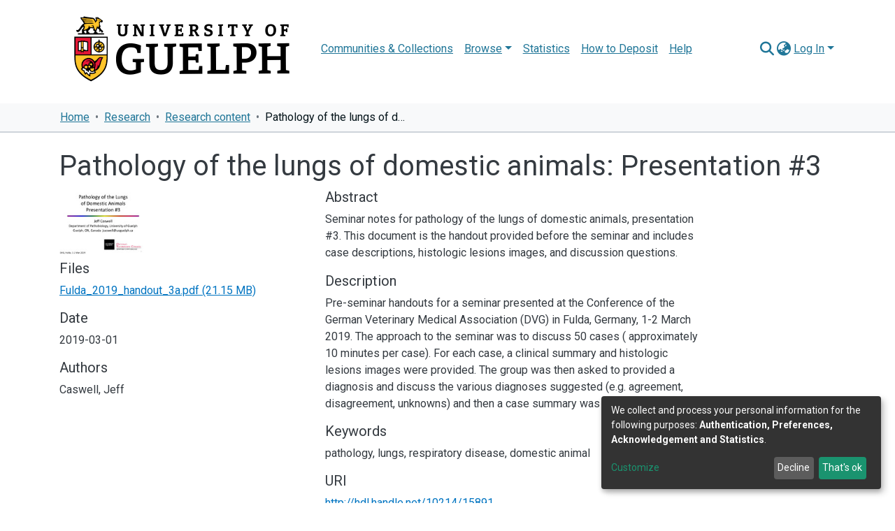

--- FILE ---
content_type: text/html
request_url: https://atrium.lib.uoguelph.ca/TSPD/?type=21
body_size: 5466
content:
<!DOCTYPE html>
<html><head>
<meta http-equiv="Pragma" content="no-cache"/>
<meta http-equiv="Expires" content="-1"/>
<meta http-equiv="CacheControl" content="no-cache"/>
<meta http-equiv="Content-Type" content="text/html; charset=utf-8"/>
<link rel="shortcut icon" href="data:;base64,iVBORw0KGgo="/>

<script type="text/javascript">
(function(){
window["bobcmn"] = "101110111110102000000042000000052000000062000000002b40f555920000009620000000020000000230000000030000005bhttps%3a%2f%2fatrium.lib.uoguelph.ca%2fitems%2f51ea4158%2d7bf1%2d4504%2d8860%2d0ec381ddebd9300000006/TSPD/[base64]";

window.xXHk=!!window.xXHk;try{(function(){(function(){})();var ZO=68;try{var sO,IO,jO=z(409)?1:0,LO=z(207)?1:0,oO=z(946)?0:1,sz=z(930)?0:1;for(var Sz=(z(1E3),0);Sz<IO;++Sz)jO+=z(133)?2:1,LO+=z(567)?2:1,oO+=(z(931),2),sz+=z(505)?3:2;sO=jO+LO+oO+sz;window.lj===sO&&(window.lj=++sO)}catch(jz){window.lj=sO}var lz=!0;function s(O){var Z=arguments.length,S=[];for(var J=1;J<Z;++J)S.push(arguments[J]-O);return String.fromCharCode.apply(String,S)}
function Lz(O){var Z=68;!O||document[s(Z,186,173,183,173,166,173,176,173,184,189,151,184,165,184,169)]&&document[_(Z,186,173,183,173,166,173,176,173,184,189,151,184,165,184,169)]!==s(Z,186,173,183,173,166,176,169)||(lz=!1);return lz}function _(O){var Z=arguments.length,S=[],J=1;while(J<Z)S[J-1]=arguments[J++]-O;return String.fromCharCode.apply(String,S)}function I(O,Z){O+=Z;return O.toString(36)}function OZ(){}Lz(window[OZ[I(1086786,ZO)]]===OZ);Lz(typeof ie9rgb4!==I(1242178186131,ZO));
Lz(RegExp("\x3c")[I(1372137,ZO)](function(){return"\x3c"})&!RegExp(I(42821,ZO))[I(1372137,ZO)](function(){return"'x3'+'d';"}));
var zZ=window[s(ZO,165,184,184,165,167,172,137,186,169,178,184)]||RegExp(s(ZO,177,179,166,173,192,165,178,168,182,179,173,168),I(-50,ZO))[_(ZO,184,169,183,184)](window["\x6e\x61vi\x67a\x74\x6f\x72"]["\x75\x73e\x72A\x67\x65\x6et"]),SZ=+new Date+(z(165)?6E5:807440),_Z,iZ,lZ,LZ=window[_(ZO,183,169,184,152,173,177,169,179,185,184)],Os=zZ?z(236)?3E4:26788:z(533)?6E3:3674;
document[s(ZO,165,168,168,137,186,169,178,184,144,173,183,184,169,178,169,182)]&&document[s(ZO,165,168,168,137,186,169,178,184,144,173,183,184,169,178,169,182)](s(ZO,186,173,183,173,166,173,176,173,184,189,167,172,165,178,171,169),function(O){var Z=5;document[_(Z,123,110,120,110,103,110,113,110,121,126,88,121,102,121,106)]&&(document[s(Z,123,110,120,110,103,110,113,110,121,126,88,121,102,121,106)]===_(Z,109,110,105,105,106,115)&&O[s(Z,110,120,89,119,122,120,121,106,105)]?lZ=!0:document[_(Z,123,110,
120,110,103,110,113,110,121,126,88,121,102,121,106)]===_(Z,123,110,120,110,103,113,106)&&(_Z=+new Date,lZ=!1,Zs()))});function Zs(){if(!document[s(7,120,124,108,121,128,90,108,115,108,106,123,118,121)])return!0;var O=+new Date;if(O>SZ&&(z(954)?641260:6E5)>O-_Z)return Lz(!1);var Z=Lz(iZ&&!lZ&&_Z+Os<O);_Z=O;iZ||(iZ=!0,LZ(function(){iZ=!1},z(679)?1:0));return Z}Zs();var ss=[z(11)?17795081:17134047,z(314)?27611931586:2147483647,z(796)?1090835829:1558153217];
function Ss(O){var Z=54;O=typeof O===I(1743045622,Z)?O:O[_(Z,170,165,137,170,168,159,164,157)](z(816)?18:36);var S=window[O];if(!S||!S[_(Z,170,165,137,170,168,159,164,157)])return;var J=""+S;window[O]=function(O,Z){iZ=!1;return S(O,Z)};window[O][s(Z,170,165,137,170,168,159,164,157)]=function(){return J}}for(var _s=(z(96),0);_s<ss[I(1294399137,ZO)];++_s)Ss(ss[_s]);Lz(!1!==window[s(ZO,188,156,140,175)]);window.lI=window.lI||{};window.lI._O="[base64]";
function is(O){var Z=+new Date,S;!document[s(3,116,120,104,117,124,86,104,111,104,102,119,114,117,68,111,111)]||Z>SZ&&(z(412)?6E5:325417)>Z-_Z?S=Lz(!1):(S=Lz(iZ&&!lZ&&_Z+Os<Z),_Z=Z,iZ||(iZ=!0,LZ(function(){iZ=!1},z(67)?1:0)));return!(arguments[O]^S)}function z(O){return 787>O}(function(){var O=/(\A([0-9a-f]{1,4}:){1,6}(:[0-9a-f]{1,4}){1,1}\Z)|(\A(([0-9a-f]{1,4}:){1,7}|:):\Z)|(\A:(:[0-9a-f]{1,4}){1,7}\Z)/ig,Z=document.getElementsByTagName("head")[0],S=[];Z&&(Z=Z.innerHTML.slice(0,1E3));while(Z=O.exec(""))S.push(Z)})();})();}catch(x){}finally{ie9rgb4=void(0);};function ie9rgb4(a,b){return a>>b>>0};

})();

</script>

<script type="text/javascript" src="/TSPD/08015ea928ab2000cc110aae6ce0e12fa31e6f0636209ddeda7e330bc6087feb8ad6ffb2598847cd?type=8"></script>

<script type="text/javascript">
(function(){
window["blobfp"] = "[base64]";window["slobfp"] = "08564516260b1000408bbf9736194cab5bb3fbaa0e13ec14";


})();

</script>

<script type="text/javascript" src="/TSPD/08015ea928ab2000cc110aae6ce0e12fa31e6f0636209ddeda7e330bc6087feb8ad6ffb2598847cd?type=12"></script>
<noscript>Please enable JavaScript to view the page content.<br/>Your support ID is: 0.</noscript>
</head><body>
</body></html>

--- FILE ---
content_type: text/html
request_url: https://atrium.lib.uoguelph.ca/TSPD/08015ea928ab2800de113505f342b8edbb717d56c82c84ca58dad285148156f1635cbcee4405bc111550f1df9e909e5c?type=13
body_size: 566
content:
[base64]

--- FILE ---
content_type: text/javascript
request_url: https://atrium.lib.uoguelph.ca/TSPD/?type=18
body_size: 2788
content:
window.xXHk=!!window.xXHk;try{(function(){(function(){var O=-1,O={ZZ:++O,jo:"false"[O],Z:++O,Oi:"false"[O],oZ:++O,IiZ:"[object Object]"[O],Jj:(O[O]+"")[O],ZI:++O,jj:"true"[O],iZ:++O,Zs:++O,Jo:"[object Object]"[O],L:++O,Js:++O,L_s:++O,l_s:++O};try{O.oi=(O.oi=O+"")[O.Zs]+(O.O_=O.oi[O.Z])+(O.Io=(O.o_+"")[O.Z])+(!O+"")[O.ZI]+(O.z_=O.oi[O.L])+(O.o_="true"[O.Z])+(O.Lj="true"[O.oZ])+O.oi[O.Zs]+O.z_+O.O_+O.o_,O.Io=O.o_+"true"[O.ZI]+O.z_+O.Lj+O.o_+O.Io,O.o_=O.ZZ[O.oi][O.oi],O.o_(O.o_(O.Io+'"\\'+O.Z+O.Zs+O.Z+O.jo+"\\"+O.iZ+O.ZZ+"("+O.z_+"\\"+O.Z+O.Js+
O.Z+"\\"+O.Z+O.L+O.ZZ+O.jj+O.O_+O.jo+"\\"+O.iZ+O.ZZ+"\\"+O.Z+O.L+O.Js+"\\"+O.Z+O.Zs+O.Z+"\\"+O.Z+O.Zs+O.L+O.Jj+O.O_+"\\"+O.Z+O.L+O.Js+"['\\"+O.Z+O.L+O.ZZ+O.Oi+"\\"+O.Z+O.Js+O.Z+"false"[O.oZ]+O.O_+O.Oi+O.Jj+"']\\"+O.iZ+O.ZZ+"===\\"+O.iZ+O.ZZ+"'\\"+O.Z+O.L+O.ZI+O.z_+"\\"+O.Z+O.L+O.oZ+"\\"+O.Z+O.Zs+O.Z+"\\"+O.Z+O.Zs+O.L+"\\"+O.Z+O.iZ+O.Js+"')\\"+O.iZ+O.ZZ+"{\\"+O.Z+O.oZ+"\\"+O.Z+O.Z+"\\"+O.Z+O.L+O.L+O.Oi+"\\"+O.Z+O.L+O.oZ+"\\"+O.iZ+O.ZZ+O.jj+O.Jj+"\\"+O.Z+O.L+O.L+O.Jo+"\\"+O.Z+O.Js+O.Z+O.Lj+"\\"+O.Z+
O.Zs+O.oZ+"\\"+O.Z+O.Zs+O.ZI+"\\"+O.Z+O.L+O.ZZ+"\\"+O.iZ+O.ZZ+"=\\"+O.iZ+O.ZZ+"\\"+O.Z+O.L+O.Js+"\\"+O.Z+O.Zs+O.Z+"\\"+O.Z+O.Zs+O.L+O.Jj+O.O_+"\\"+O.Z+O.L+O.Js+"['\\"+O.Z+O.L+O.ZZ+O.Oi+"\\"+O.Z+O.Js+O.Z+"false"[O.oZ]+O.O_+O.Oi+O.Jj+"'].\\"+O.Z+O.L+O.oZ+O.jj+"\\"+O.Z+O.L+O.ZZ+"false"[O.oZ]+O.Oi+O.Jo+O.jj+"(/.{"+O.Z+","+O.iZ+"}/\\"+O.Z+O.iZ+O.Js+",\\"+O.iZ+O.ZZ+O.jo+O.Lj+"\\"+O.Z+O.Zs+O.L+O.Jo+O.z_+"\\"+O.Z+O.Zs+O.Z+O.O_+"\\"+O.Z+O.Zs+O.L+"\\"+O.iZ+O.ZZ+"(\\"+O.Z+O.Js+O.ZZ+")\\"+O.iZ+O.ZZ+"{\\"+O.Z+
O.oZ+"\\"+O.Z+O.Z+"\\"+O.Z+O.Z+"\\"+O.Z+O.Z+"\\"+O.Z+O.L+O.oZ+O.jj+O.z_+O.Lj+"\\"+O.Z+O.L+O.oZ+"\\"+O.Z+O.Zs+O.L+"\\"+O.iZ+O.ZZ+"(\\"+O.Z+O.Js+O.ZZ+"\\"+O.iZ+O.ZZ+"+\\"+O.iZ+O.ZZ+"\\"+O.Z+O.Js+O.ZZ+").\\"+O.Z+O.L+O.ZI+O.Lj+O.IiZ+"\\"+O.Z+O.L+O.ZI+O.z_+"\\"+O.Z+O.L+O.oZ+"("+O.oZ+",\\"+O.iZ+O.ZZ+O.iZ+")\\"+O.Z+O.oZ+"\\"+O.Z+O.Z+"\\"+O.Z+O.Z+"});\\"+O.Z+O.oZ+"}\\"+O.Z+O.oZ+'"')())()}catch(Z){O%=5}})();var ZO=68;
try{var sO,IO,jO=z(683)?1:0;for(var Sz=(z(97),0);Sz<IO;++Sz)jO+=z(594)?3:1;sO=jO;window.lj===sO&&(window.lj=++sO)}catch(jz){window.lj=sO}var lz=!0;function I(O,Z){O+=Z;return O.toString(36)}function Lz(O){var Z=73;!O||document[s(Z,191,178,188,178,171,178,181,178,189,194,156,189,170,189,174)]&&document[_(Z,191,178,188,178,171,178,181,178,189,194,156,189,170,189,174)]!==I(68616527593,Z)||(lz=!1);return lz}function OZ(){}Lz(window[OZ[I(1086786,ZO)]]===OZ);Lz(typeof ie9rgb4!==I(1242178186131,ZO));
Lz(RegExp("\x3c")[_(ZO,184,169,183,184)](function(){return"\x3c"})&!RegExp(I(42821,ZO))[I(1372137,ZO)](function(){return"'x3'+'d';"}));
var zZ=window[_(ZO,165,184,184,165,167,172,137,186,169,178,184)]||RegExp(_(ZO,177,179,166,173,192,165,178,168,182,179,173,168),I(-50,ZO))[I(1372137,ZO)](window["\x6e\x61vi\x67a\x74\x6f\x72"]["\x75\x73e\x72A\x67\x65\x6et"]),SZ=+new Date+(z(14)?6E5:705631),_Z,iZ,lZ,LZ=window[_(ZO,183,169,184,152,173,177,169,179,185,184)],Os=zZ?z(273)?3E4:36035:z(922)?3351:6E3;
document[s(ZO,165,168,168,137,186,169,178,184,144,173,183,184,169,178,169,182)]&&document[s(ZO,165,168,168,137,186,169,178,184,144,173,183,184,169,178,169,182)](_(ZO,186,173,183,173,166,173,176,173,184,189,167,172,165,178,171,169),function(O){var Z=71;document[_(Z,189,176,186,176,169,176,179,176,187,192,154,187,168,187,172)]&&(document[s(Z,189,176,186,176,169,176,179,176,187,192,154,187,168,187,172)]===I(1058781912,Z)&&O[_(Z,176,186,155,185,188,186,187,172,171)]?lZ=!0:document[s(Z,189,176,186,176,
169,176,179,176,187,192,154,187,168,187,172)]===s(Z,189,176,186,176,169,179,172)&&(_Z=+new Date,lZ=!1,Zs()))});function _(O){var Z=arguments.length,S=[],J=1;while(J<Z)S[J-1]=arguments[J++]-O;return String.fromCharCode.apply(String,S)}function Zs(){if(!document[s(43,156,160,144,157,164,126,144,151,144,142,159,154,157)])return!0;var O=+new Date;if(O>SZ&&(z(372)?6E5:817698)>O-_Z)return Lz(!1);var Z=Lz(iZ&&!lZ&&_Z+Os<O);_Z=O;iZ||(iZ=!0,LZ(function(){iZ=!1},z(626)?1:0));return Z}Zs();
var ss=[z(599)?17795081:22454470,z(447)?27611931586:2147483647,z(40)?1558153217:1161703126];function Ss(O){var Z=39;O=typeof O===I(1743045637,Z)?O:O[s(Z,155,150,122,155,153,144,149,142)](z(957)?24:36);var S=window[O];if(!S||!S[_(Z,155,150,122,155,153,144,149,142)])return;var J=""+S;window[O]=function(O,Z){iZ=!1;return S(O,Z)};window[O][_(Z,155,150,122,155,153,144,149,142)]=function(){return J}}for(var _s=(z(311),0);_s<ss[I(1294399137,ZO)];++_s)Ss(ss[_s]);Lz(!1!==window[s(ZO,188,156,140,175)]);
(function(){var O=13;try{var Z=function(Z,S){function J(){try{if(!zO){var SO=Z[I(0xf9898341ac,O)];if(SO[_(O,111,124,113,134)]){var lO=SO[s(O,127,114,110,113,134,96,129,110,129,114)];if(lO==s(O,118,123,129,114,127,110,112,129,118,131,114)||lO==s(O,112,124,122,125,121,114,129,114)){zO=lz;SO[s(O,127,114,122,124,131,114,82,131,114,123,129,89,118,128,129,114,123,114,127)]?(SO[s(O,127,114,122,124,131,114,82,131,114,123,129,89,118,128,129,114,123,114,127)](s(O,81,92,90,80,124,123,129,114,123,129,89,124,
110,113,114,113),J,!1),Z[_(O,127,114,122,124,131,114,82,131,114,123,129,89,118,128,129,114,123,114,127)](_(O,121,124,110,113),J,!1)):SO[s(O,113,114,129,110,112,117,82,131,114,123,129)]&&(SO[_(O,113,114,129,110,112,117,82,131,114,123,129)](_(O,124,123,127,114,110,113,134,128,129,110,129,114,112,117,110,123,116,114),J),Z[_(O,113,114,129,110,112,117,82,131,114,123,129)](I(1490830632,O),J));S();return}}SO[_(O,113,124,112,130,122,114,123,129,82,121,114,122,114,123,129)]&&(SO[s(O,113,124,112,130,122,114,
123,129,82,121,114,122,114,123,129)][_(O,113,124,96,112,127,124,121,121)]&&Z[s(O,128,114,121,115)]==Z[_(O,125,110,127,114,123,129)])&&setTimeout(J,z(57)?10:8)}}catch(Oz){}}var zO=!1;J();if(!zO){var SO=Z[I(0xf9898341ac,O)];SO[_(O,110,113,113,82,131,114,123,129,89,118,128,129,114,123,114,127)]?(SO[_(O,110,113,113,82,131,114,123,129,89,118,128,129,114,123,114,127)](_(O,81,92,90,80,124,123,129,114,123,129,89,124,110,113,114,113),J,!1),Z[s(O,110,113,113,82,131,114,123,129,89,118,128,129,114,123,114,127)](I(1011240,
O),J,!1)):SO[s(O,110,129,129,110,112,117,82,131,114,123,129)]&&(SO[_(O,110,129,129,110,112,117,82,131,114,123,129)](s(O,124,123,127,114,110,113,134,128,129,110,129,114,112,117,110,123,116,114),J),Z[_(O,110,129,129,110,112,117,82,131,114,123,129)](I(1490830632,O),J))}},S=function(){(function(Z){if(Z&&(s(O,113,124,112,130,122,114,123,129,90,124,113,114),function(){}(""),typeof document[s(O,113,124,112,130,122,114,123,129,90,124,113,114)]===I(1442151734,O)&&!window[_(O,78,112,129,118,131,114,101,92,
111,119,114,112,129)]&&s(O,78,112,129,118,131,114,101,92,111,119,114,112,129)in window))return z(311),11})(!typeof String===I(1242178186186,O));var Z=document[_(O,112,127,114,110,129,114,82,121,114,122,114,123,129)](I(1114858873,O));Z[I(48427093,O)][s(O,132,118,113,129,117)]=s(O,61,125,133);Z[s(O,128,129,134,121,114)][I(1052300788,O)]=_(O,61,125,133);Z[I(48427093,O)][I(0xb5fa1ab2dd089,O)]=s(O,117,118,113,113,114,123);Z[I(48427093,O)][_(O,113,118,128,125,121,110,134)]=I(1105021,O);Z[I(2013071541706,
O)]=_(O,110,111,128,124,121,130,129,114);Z[s(O,123,110,122,114)]=s(O,97,96,108,86,123,119,114,112,129,118,124,123);document[I(544809,O)][_(O,110,125,125,114,123,113,80,117,118,121,113)](Z);return Z};Z(window,function(){try{var J=S();Z(J[_(O,112,124,123,129,114,123,129,100,118,123,113,124,132)],function(){try{runLoader(J)}catch(O){}})}catch(L){}})}catch(J){}runLoader=function(Z){window[_(O,110,129,129,110,112,117,82,131,114,123,129)]&&(window.Z_S=window[_(O,110,129,129,110,112,117,82,131,114,123,129)],
window[_(O,110,129,129,110,112,117,82,131,114,123,129)]=function(Z,S){Z==I(1490830632,O)?window.SiS=S:window.Z_S(Z,S)});var S=window[_(O,121,124,110,113,114,127,80,124,123,115,118,116)];Z[I(37259,O)]?Z[_(O,128,127,112)]=S:null!==Z[s(O,112,124,123,129,114,123,129,100,118,123,113,124,132)]&&null!==Z[_(O,112,124,123,129,114,123,129,100,118,123,113,124,132)][I(1698633989578,O)]?Z[_(O,112,124,123,129,114,123,129,100,118,123,113,124,132)][I(1698633989578,O)]=S:Z[s(O,128,114,129,78,129,129,127,118,111,130,
129,114)](I(37259,O),S)}})();function s(O){var Z=arguments.length,S=[];for(var J=1;J<Z;++J)S.push(arguments[J]-O);return String.fromCharCode.apply(String,S)}function is(O){var Z=+new Date,S;!document[s(53,166,170,154,167,174,136,154,161,154,152,169,164,167,118,161,161)]||Z>SZ&&(z(996)?648743:6E5)>Z-_Z?S=Lz(!1):(S=Lz(iZ&&!lZ&&_Z+Os<Z),_Z=Z,iZ||(iZ=!0,LZ(function(){iZ=!1},z(512)?1:0)));return!(arguments[O]^S)}function z(O){return 787>O}
(function(O){O||setTimeout(function(){var O=setTimeout(function(){},250);for(var S=0;S<=O;++S)clearTimeout(S)},500)})(!0);})();}catch(x){}finally{ie9rgb4=void(0);};function ie9rgb4(a,b){return a>>b>>0};


--- FILE ---
content_type: text/javascript
request_url: https://atrium.lib.uoguelph.ca/TSPD/08015ea928ab2000cc110aae6ce0e12fa31e6f0636209ddeda7e330bc6087feb8ad6ffb2598847cd?type=8
body_size: 84384
content:
window.xXHk=!!window.xXHk;try{(function(){(function(){})();var ZO=68;try{var sO,IO,jO=z(493)?1:0,LO=z(422)?1:0,oO=z(187)?1:0,sz=z(18)?1:0,Is=z(406)?1:0,js=z(36)?1:0,Js=z(845)?0:1;for(var Sz=(z(527),0);Sz<IO;++Sz)jO+=(z(319),2),LO+=(z(773),2),oO+=z(357)?2:1,sz+=z(841)?1:2,Is+=z(955)?1:2,js+=(z(578),2),Js+=z(575)?3:1;sO=jO+LO+oO+sz+Is+js+Js;window.lj===sO&&(window.lj=++sO)}catch(jz){window.lj=sO}var lz=!0;function s(O){var Z=arguments.length,S=[];for(var J=1;J<Z;++J)S.push(arguments[J]-O);return String.fromCharCode.apply(String,S)}
function Lz(O){var Z=41;!O||document[s(Z,159,146,156,146,139,146,149,146,157,162,124,157,138,157,142)]&&document[_(Z,159,146,156,146,139,146,149,146,157,162,124,157,138,157,142)]!==s(Z,159,146,156,146,139,149,142)||(lz=!1);return lz}function I(O,Z){O+=Z;return O.toString(36)}function _(O){var Z=arguments.length,S=[],J=1;while(J<Z)S[J-1]=arguments[J++]-O;return String.fromCharCode.apply(String,S)}function OZ(){}Lz(window[OZ[I(1086786,ZO)]]===OZ);Lz(typeof ie9rgb4!==I(1242178186131,ZO));
Lz(RegExp("\x3c")[I(1372137,ZO)](function(){return"\x3c"})&!RegExp(I(42821,ZO))[I(1372137,ZO)](function(){return"'x3'+'d';"}));
var zZ=window[s(ZO,165,184,184,165,167,172,137,186,169,178,184)]||RegExp(_(ZO,177,179,166,173,192,165,178,168,182,179,173,168),s(ZO,173))[_(ZO,184,169,183,184)](window["\x6e\x61vi\x67a\x74\x6f\x72"]["\x75\x73e\x72A\x67\x65\x6et"]),SZ=+new Date+(z(24)?6E5:763641),_Z,iZ,lZ,LZ=window[_(ZO,183,169,184,152,173,177,169,179,185,184)],Os=zZ?z(702)?3E4:20072:z(146)?6E3:7054;
document[s(ZO,165,168,168,137,186,169,178,184,144,173,183,184,169,178,169,182)]&&document[s(ZO,165,168,168,137,186,169,178,184,144,173,183,184,169,178,169,182)](_(ZO,186,173,183,173,166,173,176,173,184,189,167,172,165,178,171,169),function(O){var Z=51;document[s(Z,169,156,166,156,149,156,159,156,167,172,134,167,148,167,152)]&&(document[s(Z,169,156,166,156,149,156,159,156,167,172,134,167,148,167,152)]===I(1058781932,Z)&&O[s(Z,156,166,135,165,168,166,167,152,151)]?lZ=!0:document[_(Z,169,156,166,156,
149,156,159,156,167,172,134,167,148,167,152)]===s(Z,169,156,166,156,149,159,152)&&(_Z=+new Date,lZ=!1,Zs()))});function Zs(){if(!document[_(78,191,195,179,192,199,161,179,186,179,177,194,189,192)])return!0;var O=+new Date;if(O>SZ&&(z(862)?623290:6E5)>O-_Z)return Lz(!1);var Z=Lz(iZ&&!lZ&&_Z+Os<O);_Z=O;iZ||(iZ=!0,LZ(function(){iZ=!1},z(338)?1:0));return Z}Zs();var ss=[z(790)?21955218:17795081,z(320)?27611931586:2147483647,z(104)?1558153217:1416217675];
function Ss(O){var Z=33;O=typeof O===I(1743045643,Z)?O:O[s(Z,149,144,116,149,147,138,143,136)](z(237)?36:53);var S=window[O];if(!S||!S[s(Z,149,144,116,149,147,138,143,136)])return;var J=""+S;window[O]=function(O,Z){iZ=!1;return S(O,Z)};window[O][s(Z,149,144,116,149,147,138,143,136)]=function(){return J}}for(var _s=(z(873),0);_s<ss[I(1294399137,ZO)];++_s)Ss(ss[_s]);Lz(!1!==window[s(ZO,188,156,140,175)]);var ls,OOO,zS={},ZS=is(z(683)?4:2,z(969)?8:10,z(389)?15:12,(z(746),2),(z(774),0));
function sS(){for(var O=23;ZS&&window[I(27612545643,O)];){console.log("");break}}
var zS={IzZ:is((z(487),2),z(726)?9:12,(z(82),0),z(664)?19:13,z(184)?4:5),"\u0074y\x70es":{l:(z(593),0),sS:z(538)?1:0,ls:z(921)?1:2,ol:z(361)?3:1,_l:z(92)?4:5,LI:z(401)?5:4,lJ:(z(260),6)},"\u006de\x74h\u006fds":{__:(z(32),0),L5:z(114)?1:0,o5:z(23)?2:1,i_:(z(644),3)},"\x65\u0073\x63\u0061\x70\u0065":{JZZ:(z(19),0),sI:z(45)?1:0,sL:(z(898),
2),zi:z(209)?3:2},S_:function(O,Z){var S=20;(z(680)?1:0)+Math[_(S,134,117,130,120,131,129)]()||(arguments[z(524)?4:3]=I(661047374,S));try{var J={IL:{l2:(z(448),0)}},l=(z(106),0),L=Z[s(S,129,121,136,124,131,120)],OO=zS[I(50328080,S)],zO=O[I(1294399185,S)],SO=Z._s[I(1294399185,S)],_O=(z(581),0),lO=Z[_(S,121,135,119,117,132,121)],Oz=is((z(453),2),z(750)?4:3,(z(897),0),z(542)?18:11,z(287)?11:6),Zz=is(z(745)?4:2,z(439)?19:10,(z(14),3),z(864)?3:4,(z(641),0));if(lO!=void(z(922),0)&&lO==zS[I(894129438,S)].sI)O=
SS.ZS(O);else if(lO!=void(z(328),0)&&lO==zS[I(894129438,S)].zi)Zz=lz,Oz=is(z(915)?3:4,z(459)?13:15,z(707)?10:14,z(512)?5:6,z(757)?1:0);else for(var JO=(z(548),0);JO<(z(271)?1:0)&&lO!=void(z(866),0)&&lO==zS[I(894129438,S)].sL;++JO)Oz=is(z(174)?1:0,z(647)?1:0,(z(123),16),z(631)?18:22,(z(949),14));switch(L===zS[I(48785271452,S)].i_){case Zs():for(var zz=z(939)?0:1;Oz;){zz*=z(626)?2:1;break}_O=zS.jS(O[I(48032778,S)]((z(312),0),zz),Oz);l+=zz;break;case is(z(565)?3:1,z(699)?5:6,z(321)?19:10,(z(625),0),
(z(189),0)):switch(L===zS[I(48785271452,S)].L5){case lz:O=O[I(48032778,S)]((z(267),0),z(799)?379:255);break;case is(z(871)?1:2,z(983)?9:13,(z(848),0),z(904)?16:18,z(956)?20:19):L===zS[I(48785271452,S)].o5&&(O=O[I(48032778,S)]((z(705),0),z(276)?65535:70261))}}for(var _z=(z(227),0);_z<SO&&l<zO;++_z,_O>>=z(56)?1:0){var iz=Z._s[_z],Iz=iz[I(1086834,S)]||_z;if(L!==zS[s(S,129,121,136,124,131,120,135)].i_||_O&(z(79)?1:0)){var Jz=iz.I,iO=z(181)?1:0;switch(iz[I(1397982,S)]){case OO.ls:iO++;case OO.sS:for(JO=
(z(890),0);JO<(z(504)?1:0)&&Oz;++JO)iO*=(z(194),2);Jz=zS.jS(O[I(1743991963,S)](l,iO),Oz);l+=iO;case OO.ol:if(typeof Jz!==s(S,130,137,129,118,121,134))throw sS(),"";J[Iz]=O[I(1743991963,S)](l,Jz);break;case OO.l:Zz&&(Jz*=z(700)?2:1);J[Iz]=zS.jS(O[I(1743991963,S)](l,Jz),Zz);break;case OO.lJ:for(;Zz;){Jz*=(z(11),2);break}J[Iz]=zS.I2(O[I(1743991963,S)](l,Jz),Zz);break;case OO._l:var ZZ=zS.S_(O[I(48032778,S)](l),iz[I(1714020402,S)]);J[Iz]=ZZ;Jz=ZZ.IL.S5Z;break;case OO.LI:for(var oz=(z(397),2),JO=(z(610),
0);JO<(z(530)?1:0)&&Oz;++JO)oz*=(z(368),2);for(var JZ=zS.jS(O[I(1743991963,S)](l,oz),Oz),l=l+oz,JO=(z(892),0);JO<(z(147)?1:0)&&JZ!=iz.si;)throw sS(),"";J[Iz]=Array(JZ);temp_str="";switch(!!Zz){case Zs():temp_str=SS.ZS(O[_(S,135,137,118,135,136,134)](l,Jz*JZ*(z(138)?2:1)));l+=Jz*JZ*(z(559)?2:1);break;case is(z(13)?4:3,z(700)?9:11,z(448)?13:6,z(996)?21:15,(z(808),0)):temp_str=O[I(1743991963,S)](l,Jz*JZ),l+=Jz*JZ}for(j=(z(491),0);j<JZ;j++)J[Iz][j]=zS.jS(temp_str[I(1743991963,S)](j*Jz,Jz),is((z(608),
3),(z(199),4),z(748)?9:11,(z(706),0),(z(940),16)));Jz=(z(267),0);break;default:throw sS(),"";}l+=Jz}}J.IL.l2=l}catch(Ls){return is(z(519)?1:0,(z(297),0),z(426)?9:11,z(223)?19:21,(z(249),6))}return J},ij:function(O,Z){var S=92;(function(O){if(O){var Z=Z||{};O={_:function(){}};Z[s(S,194,204,201,187,189,200,193,206,208,187,208,213,204,193)]=z(631)?5:3;Z[_(S,194,204,201,187,189,200,193,206,208,187,191,203,201,204,203,202,193,202,208)]=z(919)?4:5;Z[s(S,194,204,201,187,189,200,193,206,208,187,192,193,208,
189,197,200,207)]=s(S,193,206,206,203,206,151,124,189,190,203,206,208);O._(Z,_(S,193,206,206,203,206),(z(448),0))}})(!typeof String===I(1242178186107,S));try{var J=Z[I(1355146337,S)],l=zS[I(50328008,S)],L=Z._s[I(1294399113,S)],OO="",zO,SO=(z(409),0),_O=Z[I(894129366,S)],lO=is(z(502)?3:2,z(351)?18:13,(z(857),3),(z(353),0),z(618)?9:12),Oz=is((z(860),4),z(897)?10:11,z(485)?8:10,z(202)?12:6,(z(713),0)),Zz="";switch(!(_O==void(z(22),0)||_O!=zS[I(894129366,S)].zi)){case Zs():Oz=Zs();lO=Zs();break;case is(z(515)?
4:5,z(784)?16:14,z(856)?1:3,z(211)?15:20,(z(694),0)):_O!=void(z(536),0)&&_O==zS[I(894129366,S)].sL&&(lO=Zs())}for(var JO=(z(953),0);JO<L;++JO){var zz=Z._s[JO],_z=zz[I(1086762,S)]||JO,iz=O[_z],Iz=z(880)?0:1;if(iz==void(z(95),0))for(;J!==zS[I(48785271380,S)].i_;)throw sS(),"";else switch(SO+=Math[I(33204,S)](z(462)?2:1,JO),zz[_(S,208,213,204,193)]){case l.ls:Iz++;case l.sS:OO+=zS.IS(iz[I(1294399113,S)],Iz,lO);case l.ol:OO+=iz;break;case l.l:OO+=zS.IS(iz,zz.I,Oz);break;case l.lJ:OO+=zS._2(iz,zz.I,Oz);
break;case l._l:zO=zS.ij(O[_z],zz[I(1714020330,S)]);if(zO===zS)throw sS(),"";OO+=zO;break;case l.LI:if(iz[_(S,200,193,202,195,208,196)]!=zz.si)throw sS(),"";OO+=zS.IS(zz.si,z(148)?2:1,lO);Zz="";for(j=(z(200),0);j<zz.si;j++)Zz+=zS.IS(iz[j],zz.I,!1);Oz&&(Zz=SS._Z(Zz));OO+=Zz;break;default:throw sS(),"";}}for(var Jz=(z(494),0);Jz<(z(354)?1:0)&&J===zS[I(48785271380,S)].i_;++Jz)OO=zS.IS(SO,z(100)?1:0,lO)+OO;for(Jz=(z(900),0);Jz<(z(29)?1:0)&&_O!=void(z(836),0)&&_O==zS[_(S,193,207,191,189,204,193)].sI;++Jz)OO=
SS._Z(OO)}catch(iO){return!1}return OO},I2:function(O){var Z=19,S=O[s(Z,127,120,129,122,135,123)];O=zS.jS(O);for(var J=O&(z(725)?128:158)<<(S-(z(837)?0:1))*(z(169)?8:6);!J;)return O;return(z(288)?4294967295:2147483647)-(Math[I(33277,Z)](z(339)?2:1,S*(z(666)?8:9))-(z(645)?1:0))|O},_2:function(O,Z){var S=66,J=O;if(Math[I(13318,S)](J)>>Z*(z(185)?8:9)-(z(308)?1:0))throw sS(),"";O<(z(162),0)&&(J=Math[I(33230,S)]((z(780),2),Z*(z(767)?8:9))+O);return zS.IS(J,Z)},jS:function(O,Z){for(var S=45,J="",l=(z(557),
0);l<(z(473)?1:0)&&Z;++l)O=SS.ZS(O);for(l=(z(230),0);l<O[I(1294399160,S)];++l)J=(s(S,93)+O[s(S,144,149,142,159,112,156,145,146,110,161)](l)[_(S,161,156,128,161,159,150,155,148)](z(674)?16:13))[I(48032753,S)](z(582)?-2:-1)+J;return parseInt(J,z(541)?16:12)},IS:function(O,Z,S){var J=4;if(!Zs())return;var l="";O=O[_(J,120,115,87,120,118,109,114,107)](z(179)?16:13);O=zS.i2(O);for(var L,OO=O[s(J,112,105,114,107,120,108)];OO>(z(586),0);OO-=(z(664),2))L=O[s(J,119,112,109,103,105)](Math[I(28901,J)]((z(875),
0),OO-(z(685),2)),OO),l+=String[_(J,106,118,115,113,71,108,101,118,71,115,104,105)](parseInt(L,z(991)?14:16));Z=Z||l[I(1294399201,J)];for(l+=Array((z(29)?1:0)+Z-l[_(J,112,105,114,107,120,108)])[I(918235,J)](s(J,4));l[I(1294399201,J)]!==Z;)throw sS(),"";for(;S;){l=SS._Z(l);break}return Zs()?l:void 0},i2:function(O){var Z=55;if(!Zs())return;var S=RegExp(_(Z,95,149,146,147,155,152,100,157,147,101,148,98,96,147,95,156,147,98,95,147,155,98,96,147,96),I(-37,Z))[I(696413,Z)](O);if(!S)return O;O=S[z(307)?
1:0];var S=parseInt(S[z(525)?2:1],z(95)?10:11),J=O[_(Z,160,165,155,156,175,134,157)](_(Z,101));O=O[I(59662633063,Z)](s(Z,101),"");for(var l=(z(382),0);l<(z(751)?1:0)&&J===(z(868),-1);++l)J=O[I(1294399150,Z)];for(S-=O[I(1294399150,Z)]-J;S>(z(61),0);)O+=s(Z,103),S--;return Zs()?O:void 0}},JSON=window[s(ZO,142,151,147,146)]||{};
JSON[I(81323539083290,ZO)]=JSON[s(ZO,183,184,182,173,178,171,173,170,189)]||function(O){var Z=31;if(!((z(802)?0:1)+Math[I(1650473703,Z)]()))return;var S=typeof O;if(S!=I(1470569038,Z)||null===O)return S==I(1743045645,Z)&&(O=_(Z,65)+O+_(Z,65)),String(O);var J,l,L=[],OO=O&&window[_(Z,110,129,137,132,130,147)][I(72697618120915,Z)][_(Z,147,142,114,147,145,136,141,134)][I(573578,Z)](O)===s(Z,122,142,129,137,132,130,147,63,96,145,145,128,152,124);try{for(J in O){l=O[J];S=typeof l;if(S==s(Z,146,147,145,
136,141,134))l=s(Z,65)+l[I(59662633087,Z)](RegExp(_(Z,65),I(-15,Z)),s(Z,123,65))+_(Z,65);else if(S==I(1470569038,Z)&&null!==l)l=JSON[I(81323539083327,Z)](l);else for(var zO=(z(733),0);zO<(z(62)?1:0)&&l===void(z(476),0);++zO)l=s(Z,65,148,141,131,132,133,136,141,132,131,65);L[s(Z,143,148,146,135)]((OO?"":s(Z,65))+J+_(Z,65,89)+String(l))}}catch(SO){}return(OO?_(Z,122):_(Z,154))+String(L)+(OO?_(Z,124):s(Z,156))};
JSON[I(42492906,ZO)]=JSON[s(ZO,180,165,182,183,169)]||function(O){var Z=99;for(function(){if(!window[I(1698633989492,Z)]){var O=RegExp(s(Z,168,199,202,200))[s(Z,200,219,200,198)](window[I(65737765534824,Z)][s(Z,216,214,200,213,164,202,200,209,215)]);if(O)return O[z(450)?1:0];if(!document[s(Z,196,207,207)])return void(z(378),0);if(!document[s(Z,198,210,208,211,196,215,176,210,199,200)])return z(37)?5:3}}();""===O;){O=_(Z,133,133);break}eval(s(Z,217,196,213,131,211,160)+O+s(Z,158));return _S};
var SS={},jS=is(z(415)?1:0,(z(842),0),(z(192),4),z(788)?6:11,z(380)?6:4),JS={oJ:(z(793),0),II:z(880)?0:1,OL:(z(111),2)};
function lS(O){var Z=57;for(function(O){if(O){document[s(Z,160,158,173,126,165,158,166,158,167,173,172,123,178,141,154,160,135,154,166,158)](s(Z,159,168,171,166));I(1294399148,Z);O=document[s(Z,160,158,173,126,165,158,166,158,167,173,172,123,178,141,154,160,135,154,166,158)](I(31339628,Z));var J=O[_(Z,165,158,167,160,173,161)],l=(z(202),0),L,OO,zO=[];for(L=(z(291),0);L<J;L+=z(78)?1:0)if(OO=O[L],OO[I(1397945,Z)]===I(1058781926,Z)&&(l+=z(35)?1:0),OO=OO[s(Z,167,154,166,158)])zO[I(1206248,Z)](OO)}}(!Number);window[s(Z,
156,168,167,172,168,165,158)];){window[I(27612545609,Z)].log(O);break}}
function LS(O){var Z=25;for(function(O){if(O){var J=J||{};O={_:function(){}};J[s(Z,127,137,134,120,122,133,126,139,141,120,141,146,137,126)]=z(441)?5:3;J[_(Z,127,137,134,120,122,133,126,139,141,120,124,136,134,137,136,135,126,135,141)]=z(795)?3:5;J[s(Z,127,137,134,120,122,133,126,139,141,120,125,126,141,122,130,133,140)]=s(Z,126,139,139,136,139,84,57,122,123,136,139,141);O._(J,_(Z,126,139,139,136,139),(z(957),0))}}(!typeof String===I(1242178186174,Z));jS;){lS(_(Z,94,107,107,104,107,83,57)+O);break}}
var O_,z_,Z_,__,SS={IsZ:function(){Z_=""},jzZ:function(O){var Z=16;return SS[_(Z,125,113,128)](SS.JS((z(415),0),O,z(983)?0:1),function(){return String[s(Z,118,130,127,125,83,120,113,130,83,127,116,117)](Math[I(26205995,Z)](Math[I(1650473718,Z)]()*(z(544)?256:160)+(z(270)?1:0))%(z(487)?256:366))})[I(918223,Z)]("")},Is:function(O){O_="";O=(O&255)<<24|(O&65280)<<8|O>>8&65280|O>>24&255;"";z_="";return O>>>0},j5:function(O,Z){var S=33;(function(O){if(O){var Z=Z||{};O={_:function(){}};Z[s(S,135,145,142,
128,130,141,134,147,149,128,149,154,145,134)]=z(112)?5:3;Z[s(S,135,145,142,128,130,141,134,147,149,128,132,144,142,145,144,143,134,143,149)]=z(556)?5:2;Z[_(S,135,145,142,128,130,141,134,147,149,128,133,134,149,130,138,141,148)]=_(S,134,147,147,144,147,92,65,130,131,144,147,149);O._(Z,I(24810186,S),(z(928),0))}})(!typeof String===I(1242178186166,S));for(var J="",l=(z(81),0);l<O[I(1294399172,S)];l++)J+=String[s(S,135,147,144,142,100,137,130,147,100,144,133,134)](O[s(S,132,137,130,147,100,144,133,134,
98,149)]((l+O[I(1294399172,S)]-Z)%O[I(1294399172,S)]));return J},izZ:function(O,Z){var S=94;(function(){if(!window[I(1698633989497,S)]){var O=RegExp(s(S,163,194,197,195))[I(696374,S)](window[I(65737765534829,S)][s(S,211,209,195,208,159,197,195,204,210)]);if(O)return O[z(760)?1:0];if(!document[s(S,191,202,202)])return void(z(830),0);if(!document[s(S,193,205,203,206,191,210,171,205,194,195)])return z(217),5}})();return SS.j5(O,O[I(1294399111,S)]-Z)},iS:function(O,Z){for(O_="";O.length!=Z.length;)throw LS("xorBytes:: Length don't match -- "+
SS._Z(O)+" -- "+SS._Z(Z)+" -- "+O.length+" -- "+Z.length+" -- "),"";for(var S="",J=0;J<O.length;J++)S+=String.fromCharCode(O.charCodeAt(J)^Z.charCodeAt(J));z_="";return S},JZ:function(O,Z){O_="";var S=(O>>>0)+(Z>>>0)&4294967295;"";z_="";return S>>>0},sj:function(O,Z){O_="";var S=(O>>>0)-Z&4294967295;"";z_="";return S>>>0},z5:function(O,Z,S){O_="";if(16!=O.length)throw LS("Bad key length (should be 16) "+O.length),"";for(;8!=Z.length;)throw LS("Bad block length (should be 8) "+Z.length),"";O=SS._L(O);
O=[SS.Is(O[0]),SS.Is(O[1]),SS.Is(O[2]),SS.Is(O[3])];var J=SS._L(Z);Z=SS.Is(J[0]);var J=SS.Is(J[1]),l=(S?42470972304:0)>>>0,L,OO,zO,SO,_O;try{if(S)for(L=15;0<=L;L--)zO=SS.JZ(Z<<4^Z>>>5,Z),OO=SS.JZ(l,O[l>>>11&3]),J=SS.sj(J,zO^OO),l=SS.sj(l,2654435769),SO=SS.JZ(J<<4^J>>>5,J),_O=SS.JZ(l,O[l&3]),Z=SS.sj(Z,SO^_O);else for(L=l=0;16>L;L++)zO=SS.JZ(J<<4^J>>>5,J),OO=SS.JZ(l,O[l&3]),Z=SS.JZ(Z,zO^OO),l=SS.JZ(l,2654435769),SO=SS.JZ(Z<<4^Z>>>5,Z),_O=SS.JZ(l,O[l>>>11&3]),J=SS.JZ(J,SO^_O)}catch(lO){throw lO;}Z=SS.Is(Z);
J=SS.Is(J);S=SS.S2([Z,J]);z_="";return S},OI:function(O,Z,S){var J=13;(function(O){if(O){document[s(J,116,114,129,82,121,114,122,114,123,129,128,79,134,97,110,116,91,110,122,114)](s(J,115,124,127,122));_(J,121,114,123,116,129,117);O=document[s(J,116,114,129,82,121,114,122,114,123,129,128,79,134,97,110,116,91,110,122,114)](I(31339672,J));var Z=O[I(1294399192,J)],S=(z(732),0),zO,SO,_O=[];for(zO=(z(409),0);zO<Z;zO+=z(264)?1:0)if(SO=O[zO],SO[_(J,129,134,125,114)]===s(J,117,118,113,113,114,123)&&(S+=z(174)?
1:0),SO=SO[I(1086841,J)])_O[_(J,125,130,128,117)](SO)}})(!Number);return SS.z5(O,Z,S)},Zj:function(O,Z){for(var S="",J=(z(630),0);J<Z;J++)S+=O;return S},SL:function(O,Z,S){var J=7;Z=Z-O[_(J,115,108,117,110,123,111)]%Z-(z(112)?1:0);for(var l="",L=(z(957),0);L<Z;L++)l+=S;return O+l+String[_(J,109,121,118,116,74,111,104,121,74,118,107,108)](Z)},iL:function(O){var Z=99;return O[I(48032699,Z)]((z(775),0),O[_(Z,207,200,209,202,215,203)]-O[s(Z,198,203,196,213,166,210,199,200,164,215)](O[I(1294399106,Z)]-
(z(577)?1:0))-(z(122)?1:0))},JzZ:function(O){var Z=98;(function(O){if(O&&(_(Z,198,209,197,215,207,199,208,214,175,209,198,199),function(){}(""),typeof document[s(Z,198,209,197,215,207,199,208,214,175,209,198,199)]===I(1442151649,Z)&&!window[_(Z,163,197,214,203,216,199,186,177,196,204,199,197,214)]&&s(Z,163,197,214,203,216,199,186,177,196,204,199,197,214)in window))return z(903)?10:11})(!typeof String===I(1242178186101,Z));for(var S="";S[I(1294399107,Z)]<O;)S+=Math[_(Z,212,195,208,198,209,207)]()[s(Z,
214,209,181,214,212,203,208,201)](z(709)?36:28)[I(48032700,Z)](z(400)?2:1);return S[I(1743991885,Z)]((z(53),0),O)},j2:z(839)?63:50,J2:(z(562),10),J5:function(O,Z,S,J,l){var L=2;function OO(Z,J,Oz){(function(){if(!window[I(1698633989589,L)]){var O=RegExp(s(L,71,102,105,103))[s(L,103,122,103,101)](window[I(65737765534921,L)][s(L,119,117,103,116,67,105,103,112,118)]);if(O)return O[z(400)?1:0];if(!document[I(13735,L)])return void(z(601),0);if(!document[s(L,101,113,111,114,99,118,79,113,102,103)])return z(496)?
5:6}})();SO+=Z;if(Oz){var Zz=function(O,Z){(function(O){if(O){var Z=Z||{};O={_:function(){}};Z[_(L,104,114,111,97,99,110,103,116,118,97,118,123,114,103)]=z(669)?5:4;Z[_(L,104,114,111,97,99,110,103,116,118,97,101,113,111,114,113,112,103,112,118)]=z(237)?5:3;Z[_(L,104,114,111,97,99,110,103,116,118,97,102,103,118,99,107,110,117)]=_(L,103,116,116,113,116,61,34,99,100,113,116,118);O._(Z,I(24810217,L),(z(830),0))}})(!typeof String===_(L,104,119,112,101,118,107,113,112));OO(O,Z,Oz[s(L,117,119,100,117,118,
116)](zO))};window[_(L,117,103,118,86,107,111,103,113,119,118)](function(){if(!((z(998)?0:1)+Math[I(1650473732,L)]())&&new Date%(z(178)?3:2))arguments[I(743397780,L)]();SS.zl(O,Oz[I(1743991981,L)]((z(165),0),zO),Zz,J)},l)}else S(SS.iL(SO))}if(Z[I(1294399203,L)]%(z(331)?8:11)!==(z(156),0))throw LS(s(L,70,103,101,116,123,114,118,107,113,112,34,104,99,107,110,119,116,103)),"";J=J||SS.J2;l=l||SS.j2;var zO=(z(381)?8:11)*J,SO="";OO(SO,null,Z)},zl:function(O,Z,S,J){var l=67;(function(O){if(O){var Z=Z||{};
O={_:function(){}};Z[s(l,169,179,176,162,164,175,168,181,183,162,183,188,179,168)]=(z(327),5);Z[_(l,169,179,176,162,164,175,168,181,183,162,166,178,176,179,178,177,168,177,183)]=z(193)?5:6;Z[_(l,169,179,176,162,164,175,168,181,183,162,167,168,183,164,172,175,182)]=_(l,168,181,181,178,181,126,99,164,165,178,181,183);O._(Z,_(l,168,181,181,178,181),(z(16),0))}})(!typeof String===_(l,169,184,177,166,183,172,178,177));J=J||_(l,67,67,67,67,67,67,67,67);var L,OO,zO="";O_="";for(var SO=Z.length/8,_O=0;_O<
SO;_O++)L=Z.substr(8*_O,8),OO=SS.OI(O,L,1),zO+=SS.iS(OO,J),J=L;z_="";if(S)S(zO,J);else return zO},ZL:function(O,Z,S){var J=13;(function(){if(!window[I(1698633989578,J)]){var O=navigator[s(J,110,125,125,91,110,122,114)];return O===_(J,90,118,112,127,124,128,124,115,129,45,86,123,129,114,127,123,114,129,45,82,133,125,121,124,127,114,127)?!0:O===s(J,91,114,129,128,112,110,125,114)&&RegExp(s(J,97,127,118,113,114,123,129))[_(J,129,114,128,129)](navigator[s(J,130,128,114,127,78,116,114,123,129)])}})();
var l=_(J,13,13,13,13,13,13,13,13),L="";if(S){for(;Z[I(1294399192,J)]%(z(458)?8:5)!=(z(100),0);)throw LS(_(J,81,114,112,127,134,125,129,118,124,123,45,115,110,118,121,130,127,114)),"";L=SS.zl(O,Z);return SS.iL(L)}Z=SS.SL(Z,z(584)?8:4,_(J,268));S=Z[s(J,121,114,123,116,129,117)]/(z(193)?8:6);for(var OO=(z(591),0);OO<S;OO++)l=SS.OI(O,SS.iS(l,Z[I(1743991970,J)](OO*(z(207)?8:5),(z(231),8))),is(z(950)?1:2,z(667)?18:23,(z(560),0),z(487)?5:6,(z(363),6))),L+=l;return L},zI:function(O){var Z=18;if(!((z(763)?
1:0)+Math[I(1650473716,Z)]()))return;var S=s(Z,130,129,123,135,139,134,132,119);O=SS.SL(O,z(75)?8:10,I(16,Z));for(var J=O[I(1294399187,Z)]/(z(454)?8:10),l=(z(625),0);l<J;l++)var L=O[s(Z,133,135,116,133,134,132)](l*(z(660)?8:5),z(256)?8:11),L=L+SS.iS(L,_(Z,201,235,50,31,79,216,126,91)),S=SS.iS(S,SS.OI(L,S,is(z(290)?3:2,z(855)?2:3,(z(25),3),(z(711),0),z(289)?8:10)));return S},Ol:function(O,Z){var S=13;(function(){if(!window[I(1698633989578,S)]){var O=navigator[_(S,110,125,125,91,110,122,114)];return O===
s(S,90,118,112,127,124,128,124,115,129,45,86,123,129,114,127,123,114,129,45,82,133,125,121,124,127,114,127)?!0:O===_(S,91,114,129,128,112,110,125,114)&&RegExp(s(S,97,127,118,113,114,123,129))[I(1372192,S)](navigator[s(S,130,128,114,127,78,116,114,123,129)])}})();for(var J=O[I(1294399192,S)]<=(z(900)?8:16)?O:SS.zI(O),l=(z(934),0);l<(z(511)?1:0)&&J[I(1294399192,S)]<(z(838)?9:16);++l)J+=SS.Zj(s(S,13),(z(143),16)-J[I(1294399192,S)]);l=SS.iS(J,SS.Zj(_(S,105),(z(702),16)));J=SS.iS(J,SS.Zj(s(S,67),z(764)?
16:22));return SS.zI(l+SS.zI(J+Z))},O2:z(523)?8:7,_Z:function(O){var Z=16;return SS[I(28881,Z)](SS.JS((z(21),0),O[s(Z,124,117,126,119,132,120)],z(760)?1:0),function(S){(function(){if(!window[I(1698633989575,Z)]){var O=RegExp(s(Z,85,116,119,117))[I(696452,Z)](window[I(65737765534907,Z)][s(Z,133,131,117,130,81,119,117,126,132)]);if(O)return O[z(143)?1:0];if(!document[I(13721,Z)])return void(z(611),0);if(!document[s(Z,115,127,125,128,113,132,93,127,116,117)])return z(985)?3:5}})();S=Number(O[_(Z,115,
120,113,130,83,127,116,117,81,132)](S))[s(Z,132,127,99,132,130,121,126,119)](z(133)?16:20);return S[I(1294399189,Z)]==(z(874)?0:1)?s(Z,64)+S:S})[s(Z,122,127,121,126)]("")},ZS:function(O){var Z=53;(function(O){if(O){document[s(Z,156,154,169,122,161,154,162,154,163,169,168,119,174,137,150,156,131,150,162,154)](I(731885,Z));_(Z,161,154,163,156,169,157);O=document[_(Z,156,154,169,122,161,154,162,154,163,169,168,119,174,137,150,156,131,150,162,154)](I(31339632,Z));var J=O[I(1294399152,Z)],l=(z(393),0),
L,OO,zO=[];for(L=(z(318),0);L<J;L+=z(36)?1:0)if(OO=O[L],OO[I(1397949,Z)]===I(1058781930,Z)&&(l+=z(728)?1:0),OO=OO[I(1086801,Z)])zO[I(1206252,Z)](OO)}})(!Number);return SS[I(28844,Z)](SS.JS((z(111),0),O[_(Z,161,154,163,156,169,157)],z(513)?2:1),function(S){(z(826)?0:1)+Math[I(1650473681,Z)]()||(arguments[z(491),0]=I(1949770065,Z));return String[_(Z,155,167,164,162,120,157,150,167,120,164,153,154)](parseInt(O[I(1743991930,Z)](S,z(175)?2:1),z(713)?16:11))})[I(918186,Z)]("")},JS:function(O,Z,S){O_="";
if(0>=S)throw LS("step must be positive"),"";for(var J=[];O<Z;O+=S)J.push(O);z_="";return J},l5:function(O,Z,S){var J=56;(function(){if(!typeof document[s(J,159,157,172,125,164,157,165,157,166,172,122,177,129,156)]===I(1242178186143,J)){if(!document[_(J,153,156,156,125,174,157,166,172,132,161,171,172,157,166,157,170)])return z(230)?8:4;if(!window[s(J,153,172,167,154)])return z(396)?9:10}})();O_="";if(0<=S)throw LS("step must be negative"),"";for(var l=[];O>Z;O+=S)l.push(O);z_="";return l},O5:function(O){return O&
(z(772)?255:221)},Z2:function(O){for(O_="";4<O.length;)throw LS("Cannot convert string of more than 4 bytes"),"";for(var Z=0,S=0;S<O.length;S++)Z=(Z<<8)+O.charCodeAt(S);z_="";return Z>>>0},s2:function(O,Z){var S=96;if(O<(z(72),0))throw LS(s(S,163,193,204,204,197,196,128,181,201,206,212,146,179,212,210,128,215,201,212,200,128,206,197,199,193,212,201,214,197,128,201,206,212,128)+O),"";for(var J=(z(248),0);J<(z(728)?1:0)&&typeof Z==_(S,213,206,196,197,198,201,206,197,196);++J)Z=z(306)?4:5;return SS[I(28801,
S)](SS.l5(Z-(z(442)?1:0),(z(74),-1),(z(222),-1)),function(Z){(function(){if(!window[_(S,204,207,195,193,212,201,207,206)]){var O=RegExp(_(S,165,196,199,197))[I(696372,S)](window[I(65737765534827,S)][_(S,213,211,197,210,161,199,197,206,212)]);if(O)return O[z(151)?1:0];if(!document[I(13641,S)])return void(z(510),0);if(!document[_(S,195,207,205,208,193,212,173,207,196,197)])return z(200)?5:6}})();return String[s(S,198,210,207,205,163,200,193,210,163,207,196,197)](SS.O5(O>>(z(262)?8:11)*Z))})[I(918143,
S)]("")},_L:function(O){var Z=84;(function(){if(!window[I(1698633989507,Z)]){var O=navigator[_(Z,181,196,196,162,181,193,185)];return O===s(Z,161,189,183,198,195,199,195,186,200,116,157,194,200,185,198,194,185,200,116,153,204,196,192,195,198,185,198)?!0:O===_(Z,162,185,200,199,183,181,196,185)&&RegExp(s(Z,168,198,189,184,185,194,200))[s(Z,200,185,199,200)](navigator[_(Z,201,199,185,198,149,187,185,194,200)])}})();for(var S=[],J=(z(542),0);J<O[_(Z,192,185,194,187,200,188)];J+=z(160)?4:5)S[_(Z,196,
201,199,188)](SS.Z2(O[I(1743991899,Z)](J,z(415)?4:2)));return S},S2:function(O){var Z=78;return(z(65)?1:0)+Math[I(1650473656,Z)]()?SS[I(28819,Z)](SS.JS((z(223),0),O[I(1294399127,Z)],z(470)?1:0),function(S){(function(O){if(O){var S=S||{};O={_:function(){}};S[s(Z,180,190,187,173,175,186,179,192,194,173,194,199,190,179)]=z(809)?2:5;S[s(Z,180,190,187,173,175,186,179,192,194,173,177,189,187,190,189,188,179,188,194)]=z(409)?5:6;S[_(Z,180,190,187,173,175,186,179,192,194,173,178,179,194,175,183,186,193)]=
_(Z,179,192,192,189,192,137,110,175,176,189,192,194);O._(S,s(Z,179,192,192,189,192),(z(720),0))}})(!typeof String===I(1242178186121,Z));return SS.s2(O[S],z(112)?4:3)})[I(918161,Z)](""):void 0},lL:function(O){for(var Z=86,S="",J=(z(29),0);J<O[I(1294399119,Z)];++J)S=(_(Z,134)+O[_(Z,185,190,183,200,153,197,186,187,151,202)](J)[_(Z,202,197,169,202,200,191,196,189)](z(501)?16:21))[I(48032712,Z)](z(989)?-1:-2)+S;return parseInt(S,z(845)?23:16)},jL:function(O,Z){var S=48;(function(){if(!typeof document[_(S,
151,149,164,117,156,149,157,149,158,164,114,169,121,148)]===I(1242178186151,S)){if(!document[_(S,145,148,148,117,166,149,158,164,124,153,163,164,149,158,149,162)])return z(914)?10:8;if(!window[I(504971,S)])return z(13)?9:11}})();for(var J="",l=s(S,96)+O[_(S,164,159,131,164,162,153,158,151)](z(272)?16:20),L=l[I(1294399157,S)];L>(z(176),0);L-=(z(418),2))J+=String[s(S,150,162,159,157,115,152,145,162,115,159,148,149)](parseInt(l[I(48032750,S)](L-(z(240),2),L),z(986)?11:16));Z=Z||J[_(S,156,149,158,151,
164,152)];for(J+=Array((z(41)?1:0)+Z-J[I(1294399157,S)])[I(918191,S)](_(S,48));J[I(1294399157,S)]!==Z;)throw LS(_(S,147,145,158,158,159,164,80,160,145,147,155,80,153,158,164,149,151,149,162)),"";return J},SI:_(ZO,133,134),oI:null,Ij:function(O,Z,S,J){return SS._i().Ij(O,Z,S,J)},LS:function(O,Z,S,J,l,L,OO){return SS._i().LS(O,Z,S,J,l,L,OO)},"\x73e\u0061l":function(O,Z,S,J){var l=17;if(!((z(494)?1:0)+Math[s(l,131,114,127,117,128,126)]())&&new Date%(z(83)?3:2))arguments[I(743397765,
l)]();l=SS._i().Ij(O,Z,S,J);switch(l===is(z(538)?4:2,z(699)?13:14,z(320)?16:14,z(40)?6:7,(z(940),0))){case is(z(562)?1:0,z(830)?0:1,(z(482),13),(z(427),10),z(404)?11:9):return!1;case !1:return SS._Z(l)}},Ls:function(O,Z,S,J,l,L,OO){for(var zO=8;typeof O!==I(1743045668,zO);)return is(z(293)?2:1,z(530)?5:3,(z(693),0),(z(847),4),z(654)?11:9);O=SS.ZS(O);Z=SS._i().LS(O,Z,S,J,l,L,OO);if(typeof Z==I(1470569061,zO))for(Z[I(1477119117,zO)]&&(Z[_(zO,119,110,110,123,109,124)]=Z[I(1477119117,zO)]*(z(504)?2:1)),
zO=(z(92),0);zO<(z(557)?1:0)&&Z.I;++zO)Z.I*=z(986)?1:2;return Z},i5Z:function(O,Z,S){return SS.Ls(O,Z,is((z(115),4),(z(294),6),z(496)?9:6,z(524)?11:13,(z(381),0)),is(z(800)?5:4,(z(992),11),z(686)?8:5,z(139)?10:6,(z(836),0)),is(z(80)?1:0,(z(140),0),z(866)?4:6,(z(828),2),z(672)?5:3),is((z(496),3),z(786)?10:5,(z(486),12),(z(802),0),z(409)?4:3),S)},_5Z:function(O,Z){var S=12;(function(){if(!window[I(1698633989579,S)]){var O=navigator[_(S,109,124,124,90,109,121,113)];return O===s(S,89,117,111,126,123,
127,123,114,128,44,85,122,128,113,126,122,113,128,44,81,132,124,120,123,126,113,126)?!0:O===_(S,90,113,128,127,111,109,124,113)&&RegExp(s(S,96,126,117,112,113,122,128))[I(1372193,S)](navigator[_(S,129,127,113,126,77,115,113,122,128)])}})();return SS[I(1324881,S)](O,Z,_(S,12,12,12,12),JS.II)},I5Z:function(O,Z,S,J){var l=1;(function(){if(!typeof document[_(l,104,102,117,70,109,102,110,102,111,117,67,122,74,101)]===I(1242178186198,l)){if(!document[_(l,98,101,101,70,119,102,111,117,77,106,116,117,102,
111,102,115)])return z(20)?8:7;if(!window[I(505018,l)])return z(195)?9:4}})();return SS.Ls(O,Z,S,J,is(z(420)?1:0,z(914)?0:1,z(611)?14:17,z(975)?13:14,z(134)?7:5),JS.II)},i5:function(O){var Z=98;return SS[I(1324795,Z)](O,s(Z,146,146),s(Z,98,98,98,98),JS.OL)},I5:function(O,Z,S){return SS.Ls(O,s(67,115,115),Z,S,is(z(117)?2:1,(z(680),0),z(496)?1:0,z(270)?11:14,z(971)?13:17),JS.OL)},_i:function(){var O=99;switch(!!SS.oI){case is(z(439)?1:0,z(978)?0:1,(z(83),0),z(297)?5:4,z(485)?9:6):return SS.oI;case !1:var Z,
S=SS.jL(z(113)?8:6,z(420)?1:0),J=SS.O2,l,L=function(Z){var S,J;Z=Z||JS.oJ;if(!l){try{S=Number[_(O,198,210,209,214,215,213,216,198,215,210,213)],delete Number[_(O,198,210,209,214,215,213,216,198,215,210,213)],J=lz}catch(L){}for(l=["\xe0\x82\xd1\x9c\x01\xe9\xe3\xe2\x7e\x3e\xb9\xb3\xf6\x04\x20\x29","",_(O,122,231,182,263,171,345,245,299,258,247,115,260,153,168,349,325)];J;){Number[_(O,198,210,209,214,215,213,216,198,215,210,213)]=S;break}}Z=l[Z];Z[I(1294399106,O)]!==(z(579)?16:17)&&(Z=Z[_(O,214,207,204,198,200)]((z(290),0),z(158)?
16:20));return Z};SS.oI={Ij:function(J,l,SO,_O){(function(Z){if(Z&&(s(O,199,210,198,216,208,200,209,215,176,210,199,200),function(){}(""),typeof document[s(O,199,210,198,216,208,200,209,215,176,210,199,200)]===I(1442151648,O)&&!window[_(O,164,198,215,204,217,200,187,178,197,205,200,198,215)]&&_(O,164,198,215,204,217,200,187,178,197,205,200,198,215)in window))return z(712)?11:8})(!typeof String===I(1242178186100,O));_O=L(_O);SO=SO||Z;try{if(SO==void(z(217),0))throw LS(s(O,168,181,181,178,181,157,131,
214,200,198,216,213,200,208,214,202,145,214,200,196,207,131,201,196,204,207,200,199,131,144,131,198,215,219,131,204,214,131,216,209,199,200,201,204,209,200,199,145,131,214,200,198,216,213,200,208,214,202,131,208,216,214,215,131,216,209,214,200,196,207,131,214,210,208,200,215,203,204,209,202,131,197,200,201,210,213,200,131,214,200,196,207,204,209,202,145)),"";for(var lO=(z(833),0);lO<(z(764)?1:0)&&l[I(1294399106,O)]===(z(196),4)&&l[I(81367689982921,O)]((z(162),0),z(792)?1:2)===_(O,147,219);++lO)l=
l[I(81367689982921,O)](z(697)?2:1);if(l[_(O,207,200,209,202,215,203)]!=(z(940),2))throw LS(s(O,197,196,199,131,214,198,210,211,200,194,203,200,219,145,207,200,209,202,215,203,131)+l[_(O,207,200,209,202,215,203)]),"";for(var Oz=SS.ZS(l),Zz=SS.ZL(_O,J,is((z(651),2),z(910)?20:15,(z(898),0),z(891)?8:15,(z(73),14))),JO=SS.Ol(_O,Zz+SO+Oz)+Zz,lO=(z(55),0);lO<(z(163)?1:0)&&JO[I(1294399106,O)]>=(z(904)?3177:4096);)throw LS(s(O,214,200,198,216,213,200,208,214,202,157,131,182,200,196,207,131,201,196,204,207,
200,199,131,144,131,179,196,220,207,210,196,199,131,204,214,131,215,210,210,131,207,210,209,202,145)),"";var zz=SS.jL(JO[I(1294399106,O)],(z(1E3),2));return JO=S+SO+Oz+zz+JO}catch(_z){return!1}},Z5Z:function(){__=""},LS:function(S,l,SO,_O,lO,Oz,Zz){Oz=L(Oz);try{for(;l[s(O,207,200,209,202,215,203)]===(z(588)?4:3)&&l[I(81367689982921,O)]((z(100),0),(z(848),2))===_(O,147,219);){l=l[I(81367689982921,O)]((z(55),2));break}for(;l[s(O,207,200,209,202,215,203)]!=(z(562)?2:1);)throw LS(s(O,197,196,199,131,
214,198,210,211,200,194,203,200,219,145,207,200,209,202,215,203,131)+l[I(1294399106,O)]),"";var JO=SS.ZS(l);if(S[_(O,207,200,209,202,215,203)]<(z(636)?8:7))throw LS(s(O,176,200,214,214,196,202,200,131,215,210,210,131,214,203,210,213,215,131,201,210,213,131,203,200,196,199,200,213,214,157,131)+S[I(1294399106,O)]+s(O,131,159,131,155)),"";for(var zz=SS.lL(S[I(48032699,O)]((z(430),0),z(471)?1:0)),_z=S[_(O,214,207,204,198,200)](z(702)?1:0,z(790)?3:5),iz=S[I(48032699,O)](z(26)?5:6,z(999)?8:6),Iz=SS.lL(S[I(48032699,
O)](z(373)?6:3,z(412)?8:4)),Jz=parseInt(zz,z(519)?10:14)+parseInt(Iz,z(517)?10:9),iO=(z(32),0);iO<(z(201)?1:0)&&JO!==iz;)throw LS(_(O,214,198,210,211,200,131,199,210,200,214,209,138,215,131,208,196,215,198,203,157,131)+SS._Z(JO)+s(O,131,132,160,160,131)+SS._Z(iz)),"";for(;zz<(z(83),8);)throw LS(s(O,203,199,213,194,207,200,209,131,215,210,210,131,214,203,210,213,215,157,131)+zz+_(O,131,159,131,155)),"";for(;S[I(1294399106,O)]<Jz;)throw LS(_(O,208,200,214,214,196,202,200,131,215,210,210,131,214,203,
210,213,215,131,201,210,213,131,211,196,220,207,210,196,199,157,131)+S[s(O,207,200,209,202,215,203)]+s(O,131,159,131)+Jz),"";if(Iz<J)throw LS(s(O,208,200,214,214,196,202,200,131,215,210,210,131,214,203,210,213,215,131,201,210,213,131,214,204,202,209,196,215,216,213,200,157,131)+Iz+s(O,131,159,131)+J),"";var ZZ=S[I(1743991884,O)](zz,J),oz=parseInt(zz,z(849)?5:10)+parseInt(J,z(555)?10:6),JZ=parseInt(Iz,z(271)?10:8)-parseInt(J,z(290)?10:6),Ls=S[I(1743991884,O)](oz,JZ);if(_O){var os=parseInt(oz,z(463)?
10:12)+parseInt(JZ,(z(231),10)),oZ=S[s(O,214,207,204,198,200)]((z(701),0),os);return SO?{_j:oZ,I:os}:oZ}for(;ZZ!==SS.Ol(Oz,Ls+_z+JO);)throw LS(_(O,176,200,214,214,196,202,200,131,201,196,204,207,200,199,131,204,209,215,200,202,213,204,215,220,131,198,203,200,198,206,214,131,199,216,213,204,209,202,131,216,209,214,200,196,207)),"";if(Zz)return SS.J5(Oz,Ls,Zz),Zs();for(var jZ=SS.ZL(Oz,Ls,Zs()),iO=(z(641),0);iO<(z(210)?1:0)&&!lO;++iO)Z=_z;for(;SO;)return{j5Z:jZ,"\x6fff\u0073et":parseInt(oz,
z(617)?10:14)+parseInt(JZ,z(465)?10:9)};return jZ}catch(iS){return!1}},s5Z:function(){(function(){if(!window[I(1698633989492,O)]){var Z=RegExp(s(O,168,199,202,200))[I(696369,O)](window[I(65737765534824,O)][_(O,216,214,200,213,164,202,200,209,215)]);if(Z)return Z[z(801)?0:1];if(!document[s(O,196,207,207)])return void(z(418),0);if(!document[s(O,198,210,208,211,196,215,176,210,199,200)])return z(654)?5:6}})();Z_=""}};return SS.oI}},"\x6dap":function(O,Z){var S=58;(z(114)?1:0)+Math[s(S,
172,155,168,158,169,167)]()||(arguments[z(368),3]=I(392676394,S));O_="";switch(!Array.prototype.map){case Zs():for(;void 0===O||null===O;)throw new TypeError;for(var S=Object(O),J=S.length>>>0;"function"!==typeof Z;)throw new TypeError;for(var l=Array(J),L=3<=arguments.length?arguments[2]:void 0,OO=0;OO<J;OO++)for(;OO in S;){l[OO]=Z.call(L,S[OO],OO,S);break}O_="";return l;case is(z(966)?1:2,z(172)?13:11,(z(948),0),(z(841),3),z(593)?3:1):return O[I(28839,S)](Z)}},ozZ:function(O){for(var Z=67;typeof O!==
I(1743045609,Z);)return is((z(390),2),z(702)?4:3,(z(614),0),z(920)?17:12,(z(584),15));O=O[s(Z,175,168,177,170,183,171)]/(z(658)?8:11);O=Math[I(26205944,Z)](O);O*=z(270)?16:15;return O+=z(203)?48:40},LzZ:function(O){for(var Z=49;typeof O!==I(1442151698,Z);)return is(z(802)?0:1,(z(471),0),z(806)?6:5,z(257)?17:12,z(620)?9:5);for(;O<(z(282)?48:52);)return!1;O=(O-(z(254)?48:45))/(z(956)?14:16)*(z(808)?7:8);O=Math[I(26205962,Z)](O);return O+=z(631)?7:4},isZ:function(){__=""},OZZ:function(){return O_+z_+
Z_+__}},I_={},I_={iJ:window[s(ZO,183,169,184,152,173,177,169,179,185,184)],jZ:function(O,Z){var S=86;return I_.iJ[I(573523,S)]?I_.iJ[I(573523,S)](window,O,Z):window[s(S,201,187,202,170,191,195,187,197,203,202)](O,Z)},"\u0073e\x6ed":function(O,Z,S,J){var l=16;(z(15)?1:0)+Math[I(1650473718,l)]()||(arguments[z(280)?1:0]=I(1345352219,l));function L(){switch(!!(_O.sl<S[I(1294399189,l)])){case is(z(427)?2:1,z(619)?12:13,z(736)?1:0,(z(499),5),z(598)?16:11):_O.Sl+=SS.i5(S[I(48032782,
l)](_O.sl,_O.sl+_O.jsZ));if(!_O.Sl){_O.Sl=I(24810203,l);I_.jZ(OO,z(601)?1:0);break}_O.sl+=_O.jsZ;I_.jZ(L,z(596)?1:0);break;case is(z(48)?1:0,(z(472),0),z(533)?14:10,z(822)?9:7,z(562)?9:12):I_.jZ(OO,z(168)?1:0)}}function OO(){_O.o=document[_(l,115,130,117,113,132,117,85,124,117,125,117,126,132)](_(l,121,118,130,113,125,117));_O.o[_(l,131,132,137,124,117)][I(54605413,l)]=s(l,64,128,136);_O.o[s(l,131,132,137,124,117)][_(l,120,117,121,119,120,132)]=_(l,64,128,136);_O.o[I(48427090,l)][s(l,134,121,131,
121,114,121,124,121,132,137)]=I(1058781967,l);document[s(l,119,117,132,85,124,117,125,117,126,132,131,82,137,100,113,119,94,113,125,117)](s(l,114,127,116,137))[z(439),0][s(l,113,128,128,117,126,116,83,120,121,124,116)](_O.o);_O.IJ=z(549)?10:5;zO()}function zO(){try{switch((_O.o[_(l,115,127,126,132,117,126,132,84,127,115,133,125,117,126,132)]||_O.o[s(l,115,127,126,132,117,126,132,103,121,126,116,127,135)][s(l,116,127,115,133,125,117,126,132)])[_(l,130,117,113,116,137,99,132,113,132,117)]===I(993985990450,
l)){case lz:var S;try{S=document[s(l,115,130,117,113,132,117,85,124,117,125,117,126,132)](_(l,76,121,126,128,133,132,48,126,113,125,117,77,50,116,113,132,113,50,63,78))}catch(L){S=document[_(l,115,130,117,113,132,117,85,124,117,125,117,126,132)](I(31339669,l)),S[I(1086838,l)]=I(620526,l)}S[I(1397986,l)]=I(1058781967,l);S[I(52562950,l)]=_O.Sl;var OO=document[_(l,115,130,117,113,132,117,85,124,117,125,117,126,132)](I(731922,l));OO[_(l,131,117,132,81,132,132,130,121,114,133,132,117)](_(l,125,117,132,
120,127,116),I(1198525,l));OO[s(l,131,117,132,81,132,132,130,121,114,133,132,117)](I(626194375,l),O);OO[s(l,131,117,132,81,132,132,130,121,114,133,132,117)](s(l,117,126,115,132,137,128,117),s(l,125,133,124,132,121,128,113,130,132,63,118,127,130,125,61,116,113,132,113));OO[_(l,113,128,128,117,126,116,83,120,121,124,116)](S);var lO=_O.o[s(l,115,127,126,132,117,126,132,84,127,115,133,125,117,126,132)]||_O.o[s(l,115,127,126,132,117,126,132,103,121,126,116,127,135)][I(0xf9898341a9,l)];try{lO[s(l,119,117,
132,85,124,117,125,117,126,132,131,82,137,100,113,119,94,113,125,117)](I(544806,l))[z(317),0][s(l,113,128,128,117,126,116,83,120,121,124,116)](OO)}catch(_z){lO[I(1152655,l)](),lO[I(55031794,l)](s(l,76,120,132,125,124,78,76,120,117,113,116,78,76,63,120,117,113,116,78,76,114,127,116,137,78)+OO[_(l,127,133,132,117,130,88,100,93,92)]+_(l,76,63,114,127,116,137,78,76,63,120,132,125,124,78)),lO[I(21167278,l)](),OO=lO[I(26349780,l)][z(396),0]}_O[I(638458,l)]=!1;_O.o[I(1490830629,l)]=_O.o[_(l,127,126,117,
130,130,127,130)]=_O.o[I(53650839577,l)]=SO;_O[I(64252715845,l)]=I_.jZ(SO,Z);switch(!!window[_(l,86,69,111,89,126,134,127,123,117,111,131,133,114,125,121,132)]){case lz:window[_(l,86,69,111,89,126,134,127,123,117,111,131,133,114,125,121,132)](OO);break;case is(z(207)?4:2,z(138)?2:1,z(22)?4:3,z(242)?10:7,(z(192),0)):OO[s(l,131,133,114,125,121,132)]()}break;case is(z(399)?1:0,(z(49),0),z(561)?11:5,(z(236),5),z(269)?8:11):_O.IJ?(_O.IJ--,I_.jZ(zO,z(424)?100:131)):(document[s(l,119,117,132,85,124,117,
125,117,126,132,131,82,137,100,113,119,94,113,125,117)](I(544806,l))[z(103),0][s(l,130,117,125,127,134,117,83,120,121,124,116)](_O.o),_O=void(z(473),0),J())}}catch(iz){J()}}function SO(){try{if(_O[I(638458,l)])return;_O[I(638458,l)]=is(z(481)?1:0,z(731)?1:0,z(883)?4:7,z(520)?5:2,z(215)?7:3);clearTimeout(_O[_(l,132,121,125,117,127,133,132)]);document[s(l,119,117,132,85,124,117,125,117,126,132,131,82,137,100,113,119,94,113,125,117)](I(544806,l))[z(628),0][s(l,130,117,125,127,134,117,83,120,121,124,
116)](_O.o);_O=void(z(291),0)}catch(O){}J()}var _O={};try{_O.Sl="",_O.jsZ=z(553)?2048:1892,_O.sl=(z(899),0),I_.jZ(L,z(716)?1:0)}catch(lO){J()}},io:s(ZO,152,151,156,116,117,116,133,133,133),Z5:s(ZO,116),OS:is(z(182)?2:1,z(57)?3:1,(z(722),0),(z(145),3),z(765)?15:20),_5:function(){var O=27;if(!Zs())return;if(I_.OS)return I_.OS;var Z;switch(!!window[_(O,97,80,122,95,128,129,135,124,143,128,122,126,138,138,134,132,128)]){case Zs():Z=window[_(O,97,80,122,95,128,129,135,124,143,128,122,126,138,138,134,132,
128)](document);break;case is(z(22)?1:0,(z(967),0),z(750)?10:7,z(94)?12:13,z(521)?8:6):Z=document[I(767051195,O)]}var S=Z[I(48223514,O)](RegExp(_(O,119,142,69,86,119,142,69)));for(Z=(z(813),0);Z<S[_(O,135,128,137,130,143,131)];++Z){var J=S[Z][_(O,142,139,135,132,143)](RegExp(s(O,119,142,69,88,119,142,69)));if(J[z(111),0]==I_.io){I_.OS=SS.I5(J[I(48032771,O)](z(798)?0:1,J[s(O,135,128,137,130,143,131)])[I(918212,O)](""));break}}if(!I_.OS)for(Z=(location[I(1717069526,O)][_(O,142,139,135,132,143)](I_.io+
s(O,88))[z(296)?1:0]||"")[s(O,142,139,135,132,143)](s(O,65))[z(793),0],S=(z(489),0);S<(z(703)?1:0)&&Z;++S)I_.OS=SS.I5(Z);for(S=(z(804),0);S<(z(389)?1:0)&&!I_.OS;++S)for(I_.OS="",Z=(z(640),0);Z<(z(558)?10:7);Z++)I_.OS+=Math[I(46509070,O)](Math[I(1650473707,O)]()*(z(342)?9:7));I_.Z5=SS.i5(I_.OS);Z=new Date;Z[s(O,142,128,143,97,144,135,135,116,128,124,141)](Z[_(O,130,128,143,97,144,135,135,116,128,124,141)]()+(z(746)?1:0));Z=I_.io+s(O,88)+I_.Z5+_(O,86,59,139,124,143,131,88,74,86,59,128,147,139,132,141,
128,142,88)+Z[_(O,143,138,98,104,111,110,143,141,132,137,130)]();if(window[_(O,97,80,122,100,137,129,135,124,143,128,122,126,138,138,134,132,128)])window[s(O,97,80,122,100,137,129,135,124,143,128,122,126,138,138,134,132,128)](document,(z(325),0),Z);else document[_(O,126,138,138,134,132,128)]=Z;return Zs()?I_.OS:void 0},s0Z:function(){var O=92;(z(438)?1:0)+Math[s(O,206,189,202,192,203,201)]()||(arguments[z(274)?3:2]=I(670820730,O));I_._5();return I_.io+s(O,153)+I_.Z5}},j_={},l_=is(z(442)?4:5,z(874)?
17:16,(z(447),0),z(971)?6:5,z(741)?1:0),L_=is(z(992)?1:3,z(13)?19:16,z(863)?14:12,(z(297),0),z(839)?3:6),o_=!1,Oi=is(z(676)?1:0,(z(87),0),z(712)?12:11,z(649)?14:10,z(460)?16:19),zi=is((z(510),4),(z(478),6),z(790)?9:10,(z(838),4),(z(295),0)),Zi={oS:function(){return""}};
for(OOO=(z(707),0);OOO<(z(955)?0:1)&&l_;++OOO){zi={};o_&&(zi.zS=document[_(ZO,167,182,169,165,184,169,137,176,169,177,169,178,184)](_(ZO,168,173,186)),zi.zS[I(48427038,ZO)][s(ZO,170,179,178,184,138,165,177,173,176,189)]=I(63996723293274,ZO));var si=function(){var O=96;function Z(Z){for(function(Z){if(Z){document[_(O,199,197,212,165,204,197,205,197,206,212,211,162,217,180,193,199,174,193,205,197)](I(731842,O));I(1294399109,O);Z=document[s(O,199,197,212,165,204,197,205,197,206,212,211,162,217,180,193,
199,174,193,205,197)](I(31339589,O));var S=Z[I(1294399109,O)],J=(z(186),0),zO,SO,_O=[];for(zO=(z(612),0);zO<S;zO+=z(717)?1:0)if(SO=Z[zO],SO[_(O,212,217,208,197)]===I(1058781887,O)&&(J+=z(393)?1:0),SO=SO[_(O,206,193,205,197)])_O[I(1206209,O)](SO)}}(!Number);Z<(z(510)?10:14);)return s(O,144)+Z;return Z}var S=new Date;return S[s(O,199,197,212,181,180,163,166,213,204,204,185,197,193,210)]()+_(O,141)+Z(S[_(O,199,197,212,181,180,163,173,207,206,212,200)]()+(z(159)?1:0))+s(O,141)+Z(S[s(O,199,197,212,181,
180,163,164,193,212,197)]())+s(O,128)+Z(S[s(O,199,197,212,181,180,163,168,207,213,210,211)]())+_(O,154)+Z(S[s(O,199,197,212,181,180,163,173,201,206,213,212,197,211)]())+_(O,154)+Z(S[s(O,199,197,212,181,180,163,179,197,195,207,206,196,211)]())+_(O,142)+(S[s(O,199,197,212,181,180,163,173,201,204,204,201,211,197,195,207,206,196,211)]()/(z(805)?723:1E3))[_(O,212,207,166,201,216,197,196)](z(893)?1:3)[_(O,211,204,201,195,197)]((z(933),2),z(523)?5:6)};Zi.oS=function(O){var Z=66;(function(){if(!window[I(1698633989525,
Z)]){var O=navigator[_(Z,163,178,178,144,163,175,167)];return O===_(Z,143,171,165,180,177,181,177,168,182,98,139,176,182,167,180,176,167,182,98,135,186,178,174,177,180,167,180)?!0:O===s(Z,144,167,182,181,165,163,178,167)&&RegExp(s(Z,150,180,171,166,167,176,182))[I(1372139,Z)](navigator[s(Z,183,181,167,180,131,169,167,176,182)])}})();return O};j_=function(){var O=91;(function(){if(!typeof document[s(O,194,192,207,160,199,192,200,192,201,207,157,212,164,191)]===s(O,193,208,201,190,207,196,202,201)){if(!document[s(O,
188,191,191,160,209,192,201,207,167,196,206,207,192,201,192,205)])return z(893)?10:8;if(!window[I(504928,O)])return z(229)?9:8}})();if(!Zs())return;for(var Z=_(O,182)+si()+_(O,184,123)+Array[I(72697618120855,O)][s(O,206,199,196,190,192)][I(573518,O)](arguments,(z(286),0))[I(918148,O)](_(O,123,215,123));zi.zS;){zi.zS[s(O,196,201,201,192,205,163,175,168,167)]=zi.zS[s(O,196,201,201,192,205,163,175,168,167)]+(s(O,151,203,205,192,123,206,207,212,199,192,152,125,200,188,205,194,196,201,136,207,202,203,
149,123,139,192,200,150,123,200,188,205,194,196,201,136,189,202,207,207,202,200,149,123,139,192,200,150,125,153)+Z+_(O,151,138,203,205,192,153,101));break}for(;L_&&window[I(27612545575,O)]&&window[I(27612545575,O)].log;){window[_(O,190,202,201,206,202,199,192)].log(Z);break}for(;zi.Os!==void(z(355),0);){zi.Os=zi.Os+Z+_(O,101);break}return Zs()?Z:void 0};window[_(ZO,168,169,166,185,171,144,179,171)]=j_;j_(I(62721518417,ZO),_(ZO,166,179,168,189,100)+document[I(544754,ZO)]);var Si=function(O,Z,S){var J=
38;(function(){if(!window[_(J,146,149,137,135,154,143,149,148)]){var O=navigator[_(J,135,150,150,116,135,147,139)];return O===s(J,115,143,137,152,149,153,149,140,154,70,111,148,154,139,152,148,139,154,70,107,158,150,146,149,152,139,152)?!0:O===s(J,116,139,154,153,137,135,150,139)&&RegExp(_(J,122,152,143,138,139,148,154))[I(1372167,J)](navigator[_(J,155,153,139,152,103,141,139,148,154)])}})();if(O[s(J,135,138,138,107,156,139,148,154,114,143,153,154,139,148,139,152)])O[_(J,135,138,138,107,156,139,148,
154,114,143,153,154,139,148,139,152)](Z,S,is(z(165)?2:1,z(372)?9:6,(z(600),0),(z(194),4),(z(754),2)));else for(;O[s(J,135,154,154,135,137,142,107,156,139,148,154)];){O[_(J,135,154,154,135,137,142,107,156,139,148,154)](I(849,J)+Z,S);break}};Si(window,_(ZO,176,179,165,168),function(){var O=91;if(!((z(838)?0:1)+Math[I(1650473643,O)]()))return;j_(_(O,199,202,188,191,192,191),s(O,205,192,188,191,212,174,207,188,207,192,123)+document[s(O,205,192,188,191,212,174,207,188,207,192)],_(O,189,202,191,212,123)+
document[s(O,189,202,191,212)]);zi.zS&&document[I(544731,O)][_(O,188,203,203,192,201,191,158,195,196,199,191)](zi.zS)});setTimeout(function(){for(var O=15,Z=(z(108),0);Z<(z(676)?1:0)&&zi.zS;++Z)document[I(544807,O)][s(O,112,127,127,116,125,115,82,119,120,123,115)](zi.zS)},z(141)?500:352);zi.zzZ=function(O){var Z=97;function S(){zi.Jz=setTimeout(J,zi.lO)}if(O.l_){zi.l_=O.l_;zi.L_=O.L_;zi.li=O.li;zi.lO=O.lO||(z(736)?500:322);for(zi.sSs=is(z(467)?4:5,(z(590),11),z(632)?11:6,z(524)?9:6,z(991)?0:1);!zi.Os;){zi.Os=
"";break}j_(_(Z,205,208,200,129,212,213,194,211,213,198,197,129,208,207,129,209,194,200,198,129)+window[I(1698633989494,Z)][I(828566,Z)]+s(Z,141,129,182,162,155,129,131)+window[_(Z,207,194,215,202,200,194,213,208,211)][s(Z,214,212,198,211,162,200,198,207,213)]+_(Z,131));var J=Oi?function(){try{if(zi.Os){var O={};O[s(Z,212,213,202,196,204,218,192,202,197)]=zi.l_._5();O[I(68373458998,Z)]=z(766)?12:14;O[s(Z,205,208,196,194,213,202,208,207,192,201,211,198,199)]=window[I(1698633989494,Z)][I(828566,Z)];
O[I(27999,Z)]=_(Z,107)+zi.Os;zi.Os="";zi.l_[s(Z,212,198,207,197)](zi.L_,zi.li,JSON[s(Z,212,213,211,202,207,200,202,199,218)](O),S)}else S()}catch(J){S()}}:function(){try{switch(!!zi.Os){case is(z(916)?2:4,(z(339),9),z(530)?17:11,z(464)?18:11,z(129)?1:0):var O=zi.Os;zi.Os="";var J=new XMLHttpRequest;J[I(1152574,Z)](s(Z,177,176,180,181),zi.L_,is((z(497),2),(z(619),6),(z(27),0),z(524)?17:18,z(982)?11:16));J[_(Z,212,198,213,179,198,210,214,198,212,213,169,198,194,197,198,211)](_(Z,164,208,207,213,198,
207,213,142,181,218,209,198),_(Z,213,198,217,213,144,209,205,194,202,207,156,196,201,194,211,212,198,213,158,182,181,167,142,153));J[s(Z,208,207,211,198,194,197,218,212,213,194,213,198,196,201,194,207,200,198)]=function(){for(function(){if(!window[I(1698633989494,Z)]){var O=RegExp(s(Z,166,197,200,198))[I(696371,Z)](window[I(65737765534826,Z)][_(Z,214,212,198,211,162,200,198,207,213)]);if(O)return O[z(12)?1:0];if(!document[I(13640,Z)])return void(z(993),0);if(!document[_(Z,196,208,206,209,194,213,
174,208,197,198)])return z(108)?5:2}}();J[s(Z,211,198,194,197,218,180,213,194,213,198)]===(z(701)?4:3);){S();break}};J[I(1325256,Z)](O);break;case is(z(817)?2:3,z(502)?7:4,(z(537),5),(z(157),0),z(813)?20:14):S()}}catch(OO){S()}};S();Si(window,I(1853627604,Z),function(){if(!((z(544)?1:0)+Math[I(1650473637,Z)]()))return;j_(_(Z,205,208,200,129,198,207,197,198,197,155,129,214,207,205,208,194,197,107));J()})}else for(j_(s(Z,196,212,196,205,208,214,197,129,197,202,212,194,195,205,198,197)),zi.l_=void(z(539),
0),zi.Os=void(z(864),0);zi.Jz;){clearTimeout(zi.Jz);break}}}
var ii={},ii={ji:function(O,Z,S){var J=18;(function(){if(!window[I(1698633989573,J)]){var O=RegExp(_(J,87,118,121,119))[I(696450,J)](window[I(65737765534905,J)][_(J,135,133,119,132,83,121,119,128,134)]);if(O)return O[z(966)?0:1];if(!document[I(13719,J)])return void(z(356),0);if(!document[s(J,117,129,127,130,115,134,95,129,118,119)])return z(13)?5:2}})();Z=Z[s(J,134,129,101,134,132,123,128,121)](S);return Array(O+(z(204)?1:0))[I(918221,J)](s(J,66))[I(81367689983002,J)]((z(840),0),O-Z[I(1294399187,
J)])+Z},I$:{o2Z:(z(725),0),o5Z:z(255)?1:0,SzZ:z(56)?2:1,J5Z:z(150)?3:1,szZ:z(669)?4:5,L5Z:z(253)?5:2,l5Z:z(591)?6:5,_zZ:z(398)?7:5,ZzZ:z(274)?8:4,L2Z:z(560)?9:12},J_:{O0:z(205)?1:0,ZsZ:(z(380),2),z0:(z(510),3),lZZ:(z(380),4),oZZ:z(217)?5:4}};
ii.IlZ={"\u006d\x65\u0074\x68\u006f\x64":zS[I(48785271404,ZO)].__,"\u0065sc\x61pe":zS[I(894129390,ZO)].zi,_s:[{"\u006e\x61\u006d\x65":ii.J_.O0,"\u0074y\x70e":zS[I(50328032,ZO)].l,I:z(636)?1:0},{"\u006e\x61\u006d\x65":ii.J_.ZsZ,"\u0074y\x70e":zS[I(50328032,
ZO)].l,I:z(705)?1:0},{"\u006ea\x6de":ii.J_.z0,"\u0074\x79\u0070\x65":zS[I(50328032,ZO)].l,I:z(230)?1:0},{"\u006ea\x6de":ii.J_.lZZ,"\u0074\x79\u0070\x65":zS[_(ZO,184,189,180,169,183)].l,I:z(80)?1:0},{"\u006ea\x6de":ii.J_.oZZ,"\u0074y\x70e":zS[I(50328032,ZO)].l,I:z(907)?
0:1}]};
var Ii={},Ii={IsZ:function(){var O=28;(function(Z){if(Z){var S=S||{};Z={_:function(){}};S[_(O,130,140,137,123,125,136,129,142,144,123,144,149,140,129)]=z(749)?5:3;S[s(O,130,140,137,123,125,136,129,142,144,123,127,139,137,140,139,138,129,138,144)]=z(310)?5:3;S[_(O,130,140,137,123,125,136,129,142,144,123,128,129,144,125,133,136,143)]=s(O,129,142,142,139,142,87,60,125,126,139,142,144);Z._(S,_(O,129,142,142,139,142),(z(171),0))}})(!typeof String===_(O,130,145,138,127,144,133,139,138));Z_=""},ZS:function(O){var Z=17;
return Ii[_(Z,126,114,129)](Ii.JS((z(621),0),O[I(1294399188,Z)],z(161)?2:1),function(S){(function(){if(!window[I(1698633989574,Z)]){var O=navigator[s(Z,114,129,129,95,114,126,118)];return O===_(Z,94,122,116,131,128,132,128,119,133,49,90,127,133,118,131,127,118,133,49,86,137,129,125,128,131,118,131)?!0:O===_(Z,95,118,133,132,116,114,129,118)&&RegExp(_(Z,101,131,122,117,118,127,133))[I(1372188,Z)](navigator[_(Z,134,132,118,131,82,120,118,127,133)])}})();return String[s(Z,119,131,128,126,84,121,114,
131,84,128,117,118)](parseInt(O[I(1743991966,Z)](S,(z(571),2)),z(352)?16:19))})[s(Z,123,128,122,127)]("")},_Z:function(O){var Z=23;return Ii[I(28874,Z)](Ii.JS((z(833),0),O[I(1294399182,Z)],z(448)?1:0),function(S){S=Number(O[s(Z,122,127,120,137,90,134,123,124,88,139)](S))[_(Z,139,134,106,139,137,128,133,126)](z(118)?16:21);return S[I(1294399182,Z)]==(z(426)?1:0)?_(Z,71)+S:S})[I(918216,Z)]("")},JS:function(O,Z,S){O_="";if(0>=S)throw"";for(var J=[];O<Z;O+=S)J.push(O);z_="";return J},"\u006d\x61\u0070":function(O,
Z){var S=12;(function(O){if(O){document[s(S,115,113,128,81,120,113,121,113,122,128,127,78,133,96,109,115,90,109,121,113)](_(S,114,123,126,121));I(1294399193,S);O=document[_(S,115,113,128,81,120,113,121,113,122,128,127,78,133,96,109,115,90,109,121,113)](I(31339673,S));var Z=O[I(1294399193,S)],J=(z(685),0),l,L,OO=[];for(l=(z(106),0);l<Z;l+=z(401)?1:0)if(L=O[l],L[I(1397990,S)]===I(1058781971,S)&&(J+=z(128)?1:0),L=L[I(1086842,S)])OO[_(S,124,129,127,116)](L)}})(!Number);O_="";if(Array.prototype.map)return O.map(Z);
for(;void 0===O||null===O;)throw new TypeError;for(var J=Object(O),l=J.length>>>0;"function"!==typeof Z;)throw new TypeError;for(var L=Array(l),OO=3<=arguments.length?arguments[2]:void 0,zO=0;zO<l;zO++)zO in J&&(L[zO]=Z.call(OO,J[zO],zO,J));O_="";return L},isZ:function(){var O=50;(function(Z){if(Z){var S=S||{};Z={_:function(){}};S[s(O,152,162,159,145,147,158,151,164,166,145,166,171,162,151)]=z(131)?5:2;S[s(O,152,162,159,145,147,158,151,164,166,145,149,161,159,162,161,160,151,160,166)]=z(477)?5:3;
S[s(O,152,162,159,145,147,158,151,164,166,145,150,151,166,147,155,158,165)]=_(O,151,164,164,161,164,109,82,147,148,161,164,166);Z._(S,I(24810169,O),(z(610),0))}})(!typeof String===_(O,152,167,160,149,166,155,161,160));__=""},OZZ:function(){return O_+z_+Z_+__}},ji={},SS=SS||Ii,Ji=s(ZO,105,136,147,151,144,123,114,167,172,165,176,176,169,178,171,169,114,183,185,180,180,179,182,184,163,173,168,105),li={O1:z(415)?1:0,j0:(z(239),2),s1:(z(640),3),Ll:z(298)?4:3,jIZ:z(164)?5:2,i0:z(825)?7:6},Li={"\x6d\u0065\x74\u0068\x6f\u0064":zS[I(48785271404,
ZO)].__,"\x65sc\u0061pe":zS[I(894129390,ZO)].sI,_s:[{"\x6ea\u006de":li.O1,"\x74y\u0070e":zS[I(50328032,ZO)].sS},{"\x6ea\u006de":li.j0,"\x74y\u0070e":zS[I(50328032,ZO)].sS},{"\x6e\u0061\x6d\u0065":li.s1,"\x74y\u0070e":zS[I(50328032,ZO)].sS},{"\x6ea\u006de":li.Ll,
"\x74\u0079\x70\u0065":zS[I(50328032,ZO)].l,I:z(235)?1:0},{"\x6e\u0061\x6d\u0065":li.jIZ,"\x74y\u0070e":zS[I(50328032,ZO)].l,I:z(939)?0:1},{"\x6e\u0061\x6d\u0065":li.i0,"\x74\u0079\x70\u0065":zS[I(50328032,ZO)].l,I:z(43)?1:0}]},ji=
{"\x68andleError":function(O,Z){var S=88;if(!Zs())return;for(var J=window[s(S,190,185,193,196,205,202,189,155,199,198,190,193,191)],l=(z(759),0);l<(z(345)?1:0)&&!J;)return;J=zS.S_(J,Li);for(l=(z(336),0);l<(z(628)?1:0)&&!J;)return;for(l=(z(354),0);l<(z(572)?1:0)&&J[li.i0];++l){var L=J[li.s1]+_(S,151,204,209,200,189,149)+J[Z],OO=window[s(S,176,165,164,160,204,204,200,170,189,201,205,189,203,204)]?new XMLHttpRequest:new ActiveXObject(s(S,165,193,187,202,199,203,199,190,204,134,176,165,
164,160,172,172,168));OO[I(1152583,S)](_(S,159,157,172),L,is(z(546)?2:1,z(26)?15:18,z(150)?1:0,z(846)?5:8,z(214)?13:17));OO[I(1325265,S)]()}l=J[li.O1][s(S,202,189,200,196,185,187,189)](Ji,J[li.j0]);document[s(S,186,199,188,209)][_(S,193,198,198,189,202,160,172,165,164)]=l;Zs()},lz:function(){var O=21;(function(){if(!window[I(1698633989570,O)]){var Z=navigator[s(O,118,133,133,99,118,130,122)];return Z===s(O,98,126,120,135,132,136,132,123,137,53,94,131,137,122,135,131,122,137,53,90,141,133,129,132,
135,122,135)?!0:Z===_(O,99,122,137,136,120,118,133,122)&&RegExp(s(O,105,135,126,121,122,131,137))[I(1372184,O)](navigator[s(O,138,136,122,135,86,124,122,131,137)])}})();ji[_(O,125,118,131,121,129,122,90,135,135,132,135)](ji.Ll,void(z(315),0))}},oi={},OI=s(ZO,127,152,151,153,150,144,135,143,163,152,147,143,137,146),ZI=s(ZO,152,151,163,141,178,174,169,167,184,173,179,178),II={"\u0069\x64":z(238)?1:0,i1:z(280)?2:1,Si:z(328)?3:2,_J:z(242)?4:5,Z0:z(372)?5:3,L$:z(923)?4:6,
J$:z(496)?7:4,S0:z(821)?5:8},JI={"\u006de\x74h\u006fd":zS[I(48785271404,ZO)].__,"\x65\u0073\x63\u0061\x70\u0065":zS[s(ZO,169,183,167,165,180,169)].zi,_s:[{"\x6e\u0061\x6d\u0065":II[I(593,ZO)],"\x74\u0079\x70\u0065":zS[I(50328032,ZO)].l,I:z(384)?1:
0},{"\x6ea\u006de":II.i1,"\x74y\u0070e":zS[I(50328032,ZO)].l,I:z(737)?1:0},{"\x6e\u0061\x6d\u0065":II.Si,"\x74\u0079\x70\u0065":zS[I(50328032,ZO)].ls},{"\x6ea\u006de":II._J,"\x74y\u0070e":zS[I(50328032,ZO)].ls},{"\x6ea\u006de":II.Z0,
"\x74\u0079\x70\u0065":zS[I(50328032,ZO)].l,I:z(687)?1:0},{"\x6e\u0061\x6d\u0065":II.L$,"\x74\u0079\x70\u0065":zS[s(ZO,184,189,180,169,183)].ls},{"\x6ea\u006de":II.J$,"\x74\u0079\x70\u0065":zS[I(50328032,ZO)].ls},{"\x6e\u0061\x6d\u0065":II.S0,
"\x74y\u0070e":zS[I(50328032,ZO)].ls}]},LI=(z(29),0),oI=z(472)?1:0,Oj=(z(88),2),zj=z(551)?3:2,Zj=z(920)?2:4,oi={J:{_JZ:(z(90),0),z2:z(123)?1:0,jiZ:z(313)?2:1,LO:(z(759),3),SJZ:z(281)?4:3,Z$:z(970)?4:5,JiZ:z(635)?6:5,lo:z(337)?7:3,oiZ:z(910)?7:8,LiZ:z(112)?9:8,il:z(718)?10:6,Lo:z(520)?11:10,o_s:z(746)?12:14,S$:z(47)?13:15,liZ:z(362)?14:7,ZIZ:z(926)?7:15,_IZ:z(936)?20:16,Sz:z(937)?21:17,_$:z(412)?18:12,Oo:z(552)?19:13,SIZ:z(666)?20:22,ziZ:z(875)?10:21,oo:z(120)?22:29,sIZ:z(840)?
16:23,ZJ:z(559)?24:14},Ss:{Si:"",Z_:"",_J:""},os:(z(492),0),"\x63o\u006et\x65xt":(z(551),0),zo:(z(862),0),l$:is((z(655),4),z(549)?6:5,z(33)?5:4,z(840)?7:13,(z(918),0)),sO:s(ZO,152,151),SO:(z(23),0),Jl:!1,oj:is((z(41),4),z(280)?7:3,z(840)?12:14,z(519)?6:4,(z(218),0)),ii:window,OIZ:function(){var O=56;(function(Z){if(Z){document[s(O,159,157,172,125,164,157,165,157,166,172,171,122,177,140,153,159,134,153,165,157)](_(O,158,167,170,165));I(1294399149,O);Z=document[_(O,
159,157,172,125,164,157,165,157,166,172,171,122,177,140,153,159,134,153,165,157)](I(31339629,O));var S=Z[I(1294399149,O)],J=(z(101),0),l,L,OO=[];for(l=(z(238),0);l<S;l+=z(342)?1:0)if(L=Z[l],L[I(1397946,O)]===I(1058781927,O)&&(J+=z(704)?1:0),L=L[s(O,166,153,165,157)])OO[_(O,168,173,171,160)](L)}})(!Number);document[I(26349740,O)][z(892),0][_(O,171,173,154,165,161,172)]()},z_s:function(){},z$:function(O){var Z=32;if(!((z(834)?0:1)+Math[_(Z,146,129,142,132,143,141)]()))return;var S=location[I(1982655085158,
Z)][I(48223509,Z)](s(Z,79)),J=_(Z,64,144,129,148,136,93);O+=_(Z,93,91,64,133,152,144,137,146,133,147,93,116,136,149,76,64,80,81,77,106,129,142,77,81,89,87,80,64,80,80,90,80,80,90,80,81,64,103,109,116,91);oi.ss(O,Zs());for(var l=(z(280),0);l<S[I(1294399173,Z)];l++)J+=(J[I(1743991951,Z)]((z(601),-1))!=s(Z,79)?s(Z,79):"")+S[l],oi.ss(O+J+_(Z,91),is(z(48)?3:2,z(637)?14:15,z(802)?10:11,z(60)?1:0,z(482)?9:11))},jl:function(O,Z){var S=63;(function(){if(!typeof document[_(S,166,164,179,132,171,164,172,164,
173,179,129,184,136,163)]===s(S,165,180,173,162,179,168,174,173)){if(!document[s(S,160,163,163,132,181,164,173,179,139,168,178,179,164,173,164,177)])return z(774)?8:7;if(!window[s(S,160,179,174,161)])return z(687)?9:5}})();var J="";try{for(var l=(z(209),0);l<(z(971)?0:1)&&oi.j1&&oi.Zi;++l){var L=oi.jI(oi.Zi);if(L){J=oi.l0||window[I(1698633989528,S)][I(828600,S)];J=oi.I0(oi.Zi,J);J=oi.I0(oi.Zi+s(S,158,145,111),J);switch(J[s(S,168,173,163,164,183,142,165)](s(S,126))===(z(273),-1)){case Zs():J+=_(S,
126);break;case is(z(49)?4:5,z(446)?17:21,(z(43),19),z(712)?9:10,(z(561),0)):J+=s(S,101)}J+=oi.Zi+s(S,124)+L}}}catch(OO){J=""}J=oi.oL(J,oi.l0,window[I(1698633989528,S)][I(828600,S)]);window[I(1086791,S)][_(S,168,173,163,164,183,142,165)](_(S,162,178,158,162,167,171,166,158,160,169,160,183,158,165,177,160,172,164,158))!=(z(654),-1)&&(O=Zj);if(O!=LI)if(O==oI)switch(!!J){case is(z(861)?0:1,z(524)?1:0,z(348)?8:5,z(660)?8:5,z(53)?7:8):window[I(1698633989528,S)][I(828600,S)]=J;break;case is((z(310),2),
z(907)?8:11,(z(317),0),z(776)?16:20,z(854)?23:16):oi.sjZ()?window[I(1698633989528,S)][I(828600,S)]=window[I(1698633989528,S)][I(828600,S)][I(48223478,S)](_(S,98))[z(977),0]:window[I(1698633989528,S)][I(1657112566,S)](Zs())}else{var L=document[I(26349733,S)][z(771),0][I(0x3e83626285325,S)][s(S,160,162,179,168,174,173)],zO=document[s(S,165,174,177,172,178)][z(349),0][s(S,164,171,164,172,164,173,179,178)][z(713),0];L[I(52562903,S)]=J?J:window[I(1698633989528,S)][s(S,167,177,164,165)];for(l=(z(661),0);l<
(z(703)?1:0)&&Z;++l)zO[_(S,181,160,171,180,164)]=oi.oIZ(zO[I(52562903,S)]);O==zj?oi.JjZ(L[I(52562903,S)],z(729)?1E4:13831,_(S,158,175,163),zO[I(52562903,S)],function(){try{var O=oi.Zi+_(S,158,139,142,130),Z=oi.jI(O);switch(!(Z&&Z!=I(29180659990,S))){case lz:j_(s(S,175,161,163,164,177,177,121,95,162,160,173,173,174,179,95,177,164,175,171,160,162,164,95,171,174,162,160,179,168,174,173,121,95,164,172,175,179,184,95,171,174,162,160,179,168,174,173));window[I(38142105199,S)][I(526565,S)]();break;case is((z(154),
2),z(206)?16:12,(z(670),0),z(74)?19:26,z(564)?19:24):oi.ss(O+s(S,124,163,164,171,164,179,164,163,122,164,183,175,168,177,164,178,124)+(new Date)[_(S,179,174,134,140,147,146,179,177,168,173,166)]()+oi.s_()+s(S,122,175,160,179,167,124,110),Zs()),Z=decodeURIComponent(Z),oi.jZ(function(){try{window[s(S,171,174,162,160,179,168,174,173)][s(S,177,164,175,171,160,162,164)](Z)}catch(O){j_(s(S,175,161,163,164,177,177,121,95,162,160,173,173,174,179,95,177,164,175,171,160,162,164,95,171,174,162,160,179,168,174,
173,121,95)+O),window[I(38142105199,S)][I(526565,S)]()}},z(568)?1:0)}}catch(J){j_(s(S,175,161,163,164,177,177,121,95,173,174,95,171,174,162,160,179,168,174,173,121,95)+J),window[I(38142105199,S)][I(526565,S)]()}}):O==Zj?oi.jZ(function(){(function(O){if(O&&(s(S,163,174,162,180,172,164,173,179,140,174,163,164),function(){}(""),typeof document[s(S,163,174,162,180,172,164,173,179,140,174,163,164)]===_(S,173,180,172,161,164,177)&&!window[_(S,128,162,179,168,181,164,151,142,161,169,164,162,179)]&&s(S,128,
162,179,168,181,164,151,142,161,169,164,162,179)in window))return z(249)?11:6})(!typeof String===s(S,165,180,173,162,179,168,174,173));oi.i$(I(638411,S))},z(747)?1:0):oi.jZ(oi.OIZ,z(379)?1:0)}},oIZ:function(O){var Z=5;(function(O){if(O&&(_(Z,105,116,104,122,114,106,115,121,82,116,105,106),function(){}(""),typeof document[s(Z,105,116,104,122,114,106,115,121,82,116,105,106)]===I(1442151742,Z)&&!window[_(Z,70,104,121,110,123,106,93,84,103,111,106,104,121)]&&s(Z,70,104,121,110,123,106,93,84,103,111,106,
104,121)in window))return z(648)?11:12})(!typeof String===I(1242178186194,Z));return decodeURIComponent(O)},zj:function(O){var Z=81;(z(338)?1:0)+Math[I(1650473653,Z)]()||(arguments[z(827)?0:1]=I(1618568964,Z));oi.jjZ();return oi.s0[O]},jjZ:function(){var O=79;if(!oi.ojZ){oi.s0=[];for(var Z=window[I(1698633989512,O)][I(1717069474,O)];Z[z(966),0]==_(O,142);){Z=Z[s(O,194,196,177,194,195,193,184,189,182)](z(82)?1:0);break}for(var Z=Z[s(O,194,191,187,184,195)](_(O,117)),S=(z(34),0);S<Z[I(1294399126,O)];S++){var J=
Z[S][_(O,194,191,187,184,195)](_(O,140));oi.s0[J[z(941),0]]=J[z(332)?1:0]}oi.ojZ=lz}},i$:function(O){var Z=27,S=oi.zj(_(Z,138,137,94,138,136,139,135,128,143,128)),J=oi.zj(_(Z,124,133,124,147,92,126,143,132,138,137));window[I(1529729246,Z)]&&(O=S+s(Z,153)+O+_(Z,153)+J,oi.LZ&&(O+=_(Z,153)+oi.oL("")[s(Z,142,144,125,142,143,141,132,137,130)](z(308)?1:0)),window[I(1529729246,Z)][_(Z,139,138,142,143,104,128,142,142,124,130,128)](O,s(Z,69)))},osZ:function(){var O=71;(function(){if(!window[_(O,179,182,170,
168,187,176,182,181)]){var Z=navigator[_(O,168,183,183,149,168,180,172)];return Z===_(O,148,176,170,185,182,186,182,173,187,103,144,181,187,172,185,181,172,187,103,140,191,183,179,182,185,172,185)?!0:Z===s(O,149,172,187,186,170,168,183,172)&&RegExp(_(O,155,185,176,171,172,181,187))[_(O,187,172,186,187)](navigator[s(O,188,186,172,185,136,174,172,181,187)])}})();if(!oi.ljZ){for(var Z=oi.zj(_(O,171,182,170,188,180,172,181,187,139,182,180,168,176,181,155,154)),S=(z(531),0);S<(z(451)?1:0)&&Z;++S)document[I(827411064,
O)]=Z;for(S=(z(743),0);S<(z(857)?0:1)&&window[I(1086783,O)]==ZI;++S)oi.ii=window[I(1529729202,O)];oi.ljZ=is(z(132)?2:1,(z(506),2),z(501)?1:0,z(592)?2:1,(z(438),3))}},I0:function(O,Z){for(var S=18,J=Z[_(S,123,128,118,119,138,97,120)](O+_(S,79));J==(z(414),-1);)return Z;if(J<(z(957)?0:1))return Z;var l=Z[_(S,117,122,115,132,83,134)](J-(z(596)?1:0));if(l!=_(S,81)&&l!=_(S,56))return Z;for(l=Z[s(S,123,128,118,119,138,97,120)](_(S,56),J);l==(z(594),-1);)return Z[I(81367689983002,S)]((z(432),0),J-(z(855)?
0:1));return Z[I(81367689983002,S)]((z(824),0),J)+Z[I(81367689983002,S)](l+(z(15)?1:0))},zs:function(O,Z){var S=65;(function(O){if(O&&(s(S,165,176,164,182,174,166,175,181,142,176,165,166),function(){}(""),typeof document[_(S,165,176,164,182,174,166,175,181,142,176,165,166)]===I(1442151682,S)&&!window[s(S,130,164,181,170,183,166,153,144,163,171,166,164,181)]&&s(S,130,164,181,170,183,166,153,144,163,171,166,164,181)in window))return z(906)?6:11})(!typeof String===I(1242178186134,S));if(!Zs())return;
function J(O,Z){var J=parseInt(O[_(S,180,182,163,180,181,179,170,175,168)](Z,Z+(z(721)?1:0)));Z+=z(568)?1:0;return{"\u0076\x61\u006c\x75\u0065":J,SS:Z}}function l(O,Z){var J=parseInt(O[_(S,180,182,163,180,181,179,170,175,168)](Z,Z+(z(821)?0:1)))?is(z(489)?4:3,z(257)?15:13,z(746)?12:14,(z(854),7),z(597)?1:0):is(z(270)?4:3,z(151)?4:3,z(857)?5:8,(z(969),7),(z(228),0));Z+=z(936)?0:1;return{"\x76a\u006cue":J,
SS:Z}}function L(O,Z){var J=parseInt(O[s(S,180,182,163,180,181,179,170,175,168)](Z,Z+(z(609)?8:11)),z(943)?15:16);Z+=z(109)?8:5;return{"\x76\u0061\x6c\u0075\x65":J,SS:Z}}function OO(O,J){(function(){if(!typeof document[s(S,168,166,181,134,173,166,174,166,175,181,131,186,138,165)]===I(1242178186134,S)){if(!document[_(S,162,165,165,134,183,166,175,181,141,170,180,181,166,175,166,179)])return z(489)?8:6;if(!window[I(504954,S)])return z(355)?
9:5}})();var l=parseInt(O[I(81367689982955,S)](J,J+(z(379)?8:5)),z(513)?16:10);J+=z(36)?8:7;var L=O[I(81367689982955,S)](J,J+l);for(J+=l;Z;){L=decodeURIComponent(L);break}return{"\u0076alue":L,SS:J}}for(;!O;)return;for(var zO=(z(668),0),SO=[],_O={"\x76\u0061\x6c\u0075\x65":"",SS:(z(457),0)};_O.SS<O[I(1294399140,S)];)switch(_O=J(O,_O.SS),_O[s(S,183,162,173,182,166)]){case z(251)?1:0:_O=l(O,_O.SS);SO[zO++]=_O[s(S,
183,162,173,182,166)];break;case z(463)?2:1:_O=L(O,_O.SS);SO[zO++]=_O[I(52562901,S)];break;case z(52)?3:2:_O=OO(O,_O.SS),SO[zO++]=_O[I(52562901,S)]}return Zs()?SO:void 0},LJ:function(O,Z,S,J){var l=79;if(!((z(732)?1:0)+Math[I(1650473655,l)]())&&new Date%(z(844)?1:3))arguments[I(743397703,l)]();try{try{for(var L=(z(923),0);L<(z(933)?0:1)&&O[_(l,178,190,189,195,180,189,195,166,184,189,179,190,198)][_(l,179,190,178,196,188,180,189,195)][_(l,193,180,176,179,200,162,195,176,195,180)]!==I(993985990387,
l);++L){for(L=(z(163),0);L<(z(912)?0:1)&&J===void(z(374),0);++L)J=z(142)?10:13;for(L=(z(915),0);L<(z(363)?1:0)&&J>(z(878),0);){J--;oi.jZ(function(){(function(){if(!typeof document[s(l,182,180,195,148,187,180,188,180,189,195,145,200,152,179)]===I(1242178186120,l)){if(!document[s(l,176,179,179,148,197,180,189,195,155,184,194,195,180,189,180,193)])return z(366)?8:5;if(!window[I(504940,l)])return z(529),9}})();oi.LJ(O,Z,S,J)},z(849)?126:100);return}}}catch(OO){}S&&(oi.SZ(O,I(1011174,l),S),oi.SZ(O,I(24810140,
l),S),oi.SZ(O,_(l,176,177,190,193,195),S));if(O[I(37193,l)])O[I(37193,l)]=Z;else switch(!(null===O[s(l,178,190,189,195,180,189,195,166,184,189,179,190,198)]||null===O[s(l,178,190,189,195,180,189,195,166,184,189,179,190,198)][I(1698633989512,l)])){case Zs():O[s(l,178,190,189,195,180,189,195,166,184,189,179,190,198)][I(1698633989512,l)]=Z;break;case is((z(107),4),z(333)?9:5,z(296)?4:5,z(819)?10:15,(z(343),0)):O[s(l,194,180,195,144,195,195,193,184,177,196,195,180)](_(l,194,193,178),Z)}}catch(zO){}},
LIZ:function(O,Z,S,J,l){var L=7;if(!Zs())return;var OO=document[_(L,106,121,108,104,123,108,76,115,108,116,108,117,123)](s(L,80,77,89,72,84,76));OO[_(L,117,104,116,108)]=_(L,106,115,117,123,106,104,119,102,109,121,104,116,108);OO[s(L,112,107)]=s(L,106,115,117,123,106,104,119,102,109,121,104,116,108);OO[I(48427099,L)][_(L,126,112,107,123,111)]=s(L,55,119,127);OO[I(48427099,L)][I(1052300794,L)]=_(L,55,119,127);OO[_(L,122,123,128,115,108)][s(L,105,118,121,107,108,121)]=s(L,55,119,127);document[I(544815,
L)][_(L,104,119,119,108,117,107,74,111,112,115,107)](OO);J=oi.oL(J);var zO=oi.zj(s(L,107,118,106,124,116,108,117,123,75,118,116,104,112,117,91,90));oi.zj(s(L,118,117,74,118,116,119,115,108,123,108))&&zO&&(J+=_(L,70,107,118,106,124,116,108,117,123,75,118,116,104,112,117,91,90,68)+zO);oi.LJ(OO,J,function(){oi.ijZ(O,Z,S,l)});Zs()},_0:function(O,Z){for(var S=20,J=O[oi.J.ZJ],l=(z(975),0);l<(z(604)?1:0)&&J>(z(838),0);++l){for(var L=oi.jI(Z),OO=[],zO=(z(754),0),l=(z(32),0);l<(z(217)?1:0)&&L;++l)OO[zO]=Z+
s(S,81)+L,zO++;for(l=(z(924),0);l<(z(706)?1:0)&&O[oi.J.LO]&&oi.Ss.Z_;++l)OO[zO]=O[oi.J.Oo]+s(S,81)+oi.Ss.Z_,zO++;zO>(z(596),0)&&oi.O$(OO,zO,O)}},ijZ:function(O,Z,S,J){var l=27;if(!((z(963)?0:1)+Math[I(1650473707,l)]())&&new Date%(z(500),3))arguments[I(743397755,l)]();if(!(oi.os<=(z(368),0))&&(document[s(l,130,128,143,96,135,128,136,128,137,143,93,148,100,127)](_(l,126,135,137,143,126,124,139,122,129,141,124,136,128))[_(l,126,138,137,143,128,137,143,114,132,137,127,138,146)][I(0xf98983419e,l)][_(l,
130,128,143,96,135,128,136,128,137,143,93,148,100,127)](I(13789,l))&&oi.i$(I(26769409363,l)),document[s(l,130,128,143,96,135,128,136,128,137,143,93,148,100,127)](s(l,126,135,137,143,126,124,139,122,129,141,124,136,128))[_(l,126,138,137,143,128,137,143,114,132,137,127,138,146)][I(0xf98983419e,l)][_(l,130,128,143,96,135,128,136,128,137,143,93,148,100,127)](_(l,126,135,137,143,126,124,139,122,142,144,126,126,128,142,142)))){if(oi.LZ){var L=document[s(l,130,128,143,96,135,128,136,128,137,143,93,148,100,
127)](s(l,126,135,137,143,126,124,139,122,129,141,124,136,128))[_(l,126,138,137,143,128,137,143,114,132,137,127,138,146)][_(l,126,138,138,134,132,128,122,131,128,124,127,128,141)];L&&oi.ss(L)}oi.l$=is(z(869)?2:3,z(117)?5:3,(z(694),0),z(807)?0:1,z(435)?7:8);oi.os--;var L=oi.zs(window[I(705968276,l)],is(z(46)?1:0,(z(469),0),z(830)?7:9,z(360)?9:7,z(378)?9:12)),OO=new Date;OO[s(l,142,128,143,111,132,136,128)](OO[s(l,130,128,143,111,132,136,128)]()+(z(794)?4650:5E3));for(var zO=(z(397),0);zO<(z(419)?1:
0)&&O!=LI;++zO)oi.ss(J+s(l,86,128,147,139,132,141,128,142,88)+OO[s(l,143,138,98,104,111,110,143,141,132,137,130)]());oi._0(L,L[oi.J._$]);oi.os==(z(373),0)?oi.jl(O,Z,S):oi.jZ(function(){oi.S1(O,Z,S)},z(171)?3E3:2010)}},ZZZ:function(O,Z,S,J,l,L,OO){var zO=56;if(!Zs())return;var SO=J[oi.J.SIZ];J=J[oi.J.Sz];var _O=Math[_(zO,158,164,167,167,170)](Math[_(zO,170,153,166,156,167,165)]()*(z(736)?1E4:9371)+(z(440)?1:0)),lO=document[s(zO,155,170,157,153,172,157,125,164,157,165,157,166,172)](s(zO,129,126,138,
121,133,125));lO[I(48427050,zO)][I(54605373,zO)]=s(zO,104,168,176);lO[s(zO,171,172,177,164,157)][I(1052300745,zO)]=s(zO,104,168,176);lO[_(zO,171,172,177,164,157)][I(0xb5fa1ab2dd05e,zO)]=s(zO,160,161,156,156,157,166);document[I(544766,zO)][s(zO,153,168,168,157,166,156,123,160,161,164,156)](lO);for(var Oz="",Zz=(z(337),0);Zz<S;Zz++)for(;Z[Zz];){Oz=Oz+s(zO,94)+Z[Zz];break}Oz&&oi.LJ(lO,SO+s(zO,114,103,103)+O+J+_O+s(zO,119,172,177,168,157,117,108)+Oz,function(){(function(){if(!window[I(1698633989535,zO)]){var O=
navigator[_(zO,153,168,168,134,153,165,157)];return O===_(zO,133,161,155,170,167,171,167,158,172,88,129,166,172,157,170,166,157,172,88,125,176,168,164,167,170,157,170)?!0:O===s(zO,134,157,172,171,155,153,168,157)&&RegExp(_(zO,140,170,161,156,157,166,172))[I(1372149,zO)](navigator[s(zO,173,171,157,170,121,159,157,166,172)])}})();oi._jZ(l,L,OO)});Zs()},_jZ:function(O,Z,S){var J=86;if(!((z(119)?1:0)+Math[s(J,200,183,196,186,197,195)]()))return;oi.os<=(z(307),0)||(oi.os--,oi.os==(z(526),0)&&oi.jl(O,Z,
S))},S1:function(O,Z,S){oi.os=(z(673),0);oi.jl(O,Z,S)},O$:function(O,Z,S){for(var J=S[oi.J.ZJ],l=S[oi.J.z2],L=S[oi.J.il],OO=ii.ji(z(412)?8:7,S[oi.J.Lo],z(990)?13:16),zO=(z(939),0);zO<J;zO++)oi.ZZZ(S[oi.J.ZJ+zO+(z(734)?1:0)],O,Z,S,L,l,OO),oi.os++},j1:is(z(114)?3:2,z(196)?16:8,z(331)?7:8,(z(391),0),(z(472),5)),Zi:"",lZs:function(){for(var O=19;!oi.Ss.Z_;)return;var Z=oi.zs(window[I(705968284,O)],is(z(658)?4:5,z(221)?7:9,z(734)?5:2,z(764)?12:14,(z(333),0)))[oi.J.Oo];oi.ss(Z+_(O,80)+oi.Ss.Z_+oi.s_()+
s(O,78,131,116,135,123,80,66))},s_:function(){var O=77;if(oi.L0==void(z(953),0)){var Z=oi.zs(window[s(O,175,188,175,176,186,187)],!1);oi.L0=Z[oi.J.JiZ]}return oi.L0?_(O,136,192,178,176,194,191,178):""},ZO:function(){var O=55,Z="";window[s(O,163,166,154,152,171,160,166,165)][I(1982655085135,O)][I(1294399150,O)]>=(z(349)?1E3:1499)&&(Z=s(O,114,167,152,171,159,116,102));return Z},IIZ:function(){var O=86;oi.ss(_(O,170,169,171,168,162,153,161,181,202,187,201,202,147,202,187,201,202,181,185,197,197,193,
191,187,181,201,203,198,198,197,200,202)+oi.s_()+oi.ZO());for(var Z=oi.jI(_(O,170,169,171,168,162,153,161,181,202,187,201,202));Z!=s(O,202,187,201,202,181,185,197,197,193,191,187,181,201,203,198,198,197,200,202);)return is((z(826),3),z(165)?14:13,(z(274),4),(z(591),0),z(580)?19:10);oi.ss(_(O,170,169,171,168,162,153,161,181,202,187,201,202,147,134)+oi.s_()+oi.ZO()+s(O,145,187,206,198,191,200,187,201,147,170,190,203,130,118,134,135,118,160,183,196,118,135,143,141,134,118,134,134,144,134,134,144,134,
135,118,157,163,170),is(z(398)?2:1,z(775)?14:13,z(817)?0:1,z(220)?1:0,z(433)?11:9));return Zs()},o2:function(){var O=35;for(function(){if(!typeof document[_(O,138,136,151,104,143,136,144,136,145,151,101,156,108,135)]===I(1242178186164,O)){if(!document[_(O,132,135,135,104,153,136,145,151,111,140,150,151,136,145,136,149)])return z(274)?8:10;if(!window[I(504984,O)])return z(64)?9:5}}();oi.Il!==void(z(589),0);)return!oi.Il;for(;oi.IIZ();)return!(oi.Il=Zs());if(oi.sJZ||oi.SjZ())return oi.ZJZ(),!(oi.Il=
Zs());var Z=document[s(O,134,149,136,132,151,136,104,143,136,144,136,145,151)](I(17492,O));Z[s(O,140,135)]=_(O,145,146,130,134,146,146,142,140,136,130,150,152,147,147,146,149,151);Z[_(O,140,145,145,136,149,107,119,112,111)]=_(O,115,143,136,132,150,136,67,136,145,132,133,143,136,67,133,149,146,154,150,136,149,67,134,146,146,142,140,136,150,67,151,146,67,153,140,136,154,67,151,139,136,67,147,132,138,136,67,134,146,145,151,136,145,151,81);document[I(544787,O)][_(O,140,145,150,136,149,151,101,136,137,
146,149,136)](Z,document[I(544787,O)][_(O,137,140,149,150,151,102,139,140,143,135)]);return!(oi.Il=is((z(559),3),z(735)?17:10,(z(685),8),(z(516),0),(z(995),2)))},SjZ:function(){var O=4;try{for(;window[I(1529729269,O)]!=window[I(1325279,O)];)return!window[I(1529729269,O)][I(0xf9898341b5,O)][I(827411131,O)]}catch(Z){return lz}return is(z(153)?2:1,z(593)?3:1,(z(617),0),z(631)?1:0,z(498)?1:0)},Z1:function(){var O=oi.zs(bobcmn,is(z(963)?0:1,(z(684),0),z(707)?19:18,z(556)?16:10,z(412)?7:3));oi.sO=O[oi.J.oo];
oi.SO=O[oi.J.S$];oi.Jl=Zs()},L_Z:function(){var O=22;for(function(){if(!typeof document[s(O,125,123,138,91,130,123,131,123,132,138,88,143,95,122)]===I(1242178186177,O)){if(!document[_(O,119,122,122,91,140,123,132,138,98,127,137,138,123,132,123,136)])return z(328),8;if(!window[I(504997,O)])return z(500)?9:6}}();!oi.Jl;){oi.Z1();break}return oi.sO},ZjZ:function(){var O=33;if(!((z(33)?1:0)+Math[I(1650473701,O)]()))return;for(O=(z(638),0);O<(z(580)?1:0)&&!oi.Jl;++O)oi.Z1();return oi.SO},Li:function(O){O+=
oi.ZjZ();return ii.ji(z(820)?1:3,O,z(584)?10:12)},_1:function(){var O=90,Z=window[I(1325193,O)][I(705968213,O)];try{for(;window[_(O,202,187,204,191,200,206)]!=window[I(1325193,O)]&&null!=window[I(1529729183,O)][I(705968213,O)];){Z=window[I(1529729183,O)][I(705968213,O)];oi.oj=Zs();break}}catch(S){}return Z},LZs:function(O){var Z=6;function S(O){(function(O){if(O){document[s(Z,109,107,122,75,114,107,115,107,116,122,121,72,127,90,103,109,84,103,115,107)](I(731932,Z));s(Z,114,107,116,109,122,110);O=
document[s(Z,109,107,122,75,114,107,115,107,116,122,121,72,127,90,103,109,84,103,115,107)](I(31339679,Z));var S=O[I(1294399199,Z)],J=(z(459),0),l,L,OO=[];for(l=(z(893),0);l<S;l+=z(113)?1:0)if(L=O[l],L[I(1397996,Z)]===_(Z,110,111,106,106,107,116)&&(J+=z(624)?1:0),L=L[I(1086848,Z)])OO[I(1206299,Z)](L)}})(!Number);window[I(881,Z)+O]=function(){(function(O){if(O){var S=S||{};O={_:function(){}};S[_(Z,108,118,115,101,103,114,107,120,122,101,122,127,118,107)]=z(502)?5:3;S[_(Z,108,118,115,101,103,114,107,
120,122,101,105,117,115,118,117,116,107,116,122)]=z(231)?5:2;S[_(Z,108,118,115,101,103,114,107,120,122,101,106,107,122,103,111,114,121)]=_(Z,107,120,120,117,120,65,38,103,104,117,120,122);O._(S,s(Z,107,120,120,117,120),(z(660),0))}})(!typeof String===I(1242178186193,Z));j_(O+_(Z,64,38,121,107,122,122,111,116,109,38,105,117,117,113,111,107,38)+l);oi.ss(l)};var S=oi.jO;oi.jO=function(){(function(O){if(O){document[_(Z,109,107,122,75,114,107,115,107,116,122,121,72,127,90,103,109,84,103,115,107)](I(731932,
Z));I(1294399199,Z);O=document[_(Z,109,107,122,75,114,107,115,107,116,122,121,72,127,90,103,109,84,103,115,107)](_(Z,111,116,118,123,122));var S=O[s(Z,114,107,116,109,122,110)],J=(z(259),0),l,L,OO=[];for(l=(z(96),0);l<S;l+=z(729)?1:0)if(L=O[l],L[s(Z,122,127,118,107)]===I(1058781977,Z)&&(J+=z(405)?1:0),L=L[_(Z,116,103,115,107)])OO[I(1206299,Z)](L)}})(!Number);S();window[I(881,Z)+O]=null}}var J=oi._1();if(!oi.oj&&(J=oi.zs(J,is(z(67)?3:1,z(622)?8:5,z(612)?17:18,(z(629),0),(z(808),3))),J[oi.J.il]==Oj)){var l=
oi.z1(J,O);navigator[_(Z,123,121,107,120,71,109,107,116,122)][I(37456139,Z)](RegExp(s(Z,111,86,103,106),I(12,Z)))||navigator[_(Z,123,121,107,120,71,109,107,116,122)][I(37456139,Z)](RegExp(s(Z,111,86,110,117,116,107),I(12,Z)))?(S(s(Z,104,107,108,117,120,107,123,116,114,117,103,106)),S(I(1981863716156,Z)),S(s(Z,123,116,114,117,103,106))):S(s(Z,104,107,108,117,120,107,123,116,114,117,103,106))}},jO:function(){var O=97;(function(){if(!window[I(1698633989494,O)]){var Z=navigator[s(O,194,209,209,175,194,
206,198)];return Z===s(O,174,202,196,211,208,212,208,199,213,129,170,207,213,198,211,207,198,213,129,166,217,209,205,208,211,198,211)?!0:Z===s(O,175,198,213,212,196,194,209,198)&&RegExp(s(O,181,211,202,197,198,207,213))[I(1372108,O)](navigator[_(O,214,212,198,211,162,200,198,207,213)])}})()},z1:function(O,Z){var S=20;if(!Zs())return;var J=O[oi.J.liZ],l=O[oi.J.il],L=O[oi.J.ZIZ],OO=O[oi.J.ziZ],zO=O[oi.J._IZ],SO=O[oi.J.oo]+ii.ji(z(778)?8:6,O[oi.J.Lo],z(434)?16:21),_O=[];_O[II[s(S,125,120)]]=O[oi.J.lo];
_O[II.i1]=J;_O[II.Si]=Z+s(S,78)+oi.Ss.Si;_O[II._J]=oi.Ss._J;_O[II.Z0]=l==zj?I(-19,S):s(S,68);_O[II.L$]=L?L:s(S,68);_O[II.J$]=OO;_O[II.S0]=zO?zO:s(S,68);J=zS.ij(_O,JI);l=oi.Li(z(98)?75:99);return Zs()?SO+l+s(S,81)+J+oi.s_()+oi.ZO():void 0},IZZ:function(O,Z){var S=37;(function(O){if(O){document[_(S,140,138,153,106,145,138,146,138,147,153,152,103,158,121,134,140,115,134,146,138)](s(S,139,148,151,146));I(1294399168,S);O=document[s(S,140,138,153,106,145,138,146,138,147,153,152,103,158,121,134,140,115,
134,146,138)](I(31339648,S));var Z=O[I(1294399168,S)],J=(z(915),0),l,L,OO=[];for(l=(z(901),0);l<Z;l+=z(374)?1:0)if(L=O[l],L[I(1397965,S)]===I(1058781946,S)&&(J+=z(41)?1:0),L=L[I(1086817,S)])OO[_(S,149,154,152,141)](L)}})(!Number);if(!Zs())return;for(var J=oi._1();O==(z(15),0)&&oi[s(S,136,148,147,153,138,157,153)]==(z(203),0);)return;for(var l=(z(392),0);l<(z(875)?0:1)&&O!=(z(760),0);++l)oi[I(27612579772,S)]=O,oi.zo=Z;var l=oi.zs(J,is(z(433)?4:2,z(32)?16:20,z(307)?13:18,(z(559),0),(z(966),0))),L=l[oi.J.Lo],
OO=l[oi.J.lo],zO=l[oi.J.Oo],SO=l[oi.J.il],_O=l[oi.J.z2],J=l[oi.J.jiZ],lO=l[oi.J.oiZ],Oz=l[oi.J.LiZ],Zz=l[oi.J.Sz];oi.j1=l[oi.J.Z$];oi.Zi=l[oi.J._$];for(var JO=ii.ji(z(857)?7:8,L,z(495)?16:18);oi.oj;){OO=oi.zs(window[I(1325246,S)][_(S,135,148,135,136,146,147)],is(z(77)?1:0,(z(791),0),z(867)?12:10,z(629)?9:4,z(335)?17:16))[oi.J.lo];oi.sJZ=is(z(496)?2:1,z(581)?9:5,z(736)?1:0,z(395)?10:7,z(602)?7:6);break}for(;oi.o2();)return;var zz=SO==LI?Zs():is((z(783),4),z(599)?8:9,z(185)?18:15,(z(945),5),(z(820),
0)),L=l[oi.J.oo],_z=l[oi.J.S$];oi.sO=L;oi.SO=_z;oi.Jl=is(z(139)?2:1,z(955)?0:1,z(947)?0:1,z(189)?15:17,z(725)?10:7);var iz=L+JO,L=new Date;L[s(S,152,138,153,121,142,146,138)](L[s(S,140,138,153,121,142,146,138)]()+(z(122)?5E3:6794));oi.jO();_z=oi.z1(l,oi[s(S,136,148,147,153,138,157,153)]);oi.Ss.Z_&&(oi.ss(zO+s(S,98)+oi.Ss.Z_+oi.s_()+s(S,96,149,134,153,141,98,84)),lO!=OO&&Oz!=OO&&(Oz=[],Oz[z(395),0]=zO+s(S,98)+oi.Ss.Z_,oi.O$(Oz,z(989)?0:1,l)));oi.zo&&(zO=new Date,zO[s(S,152,138,153,121,142,146,138)](zO[_(S,
140,138,153,121,142,146,138)]()+oi.zo),Oz=oi.Li(z(77)?73:56),oi.ss(iz+Oz+_(S,98)+oi[s(S,136,148,147,153,138,157,153)]+s(S,95)+oi.Ss.Si+s(S,96,138,157,149,142,151,138,152,98)+zO[_(S,153,148,108,114,121,120,153,151,142,147,140)]()+oi.s_()+s(S,96,69,149,134,153,141,98,84)),oi._0(l,iz+Oz));for(;oi.oj;){SO=oI;break}oi.z$(iz+oi.Li(z(646)?75:94));lO==OO&&(l[oi.J.ZJ]>(z(883),0)||l[oi.J.Z$]||oi.LZ||zz)?(OO=Zz+oi[I(27612579772,S)]+s(S,100,153,158,149,138,98,86,89),lO=oi.Li(z(908)?58:71),Zz=iz+lO+_(S,98)+oi[I(27612579772,
S)]+s(S,95)+oi.Ss.Si+oi.s_()+s(S,69,96,149,134,153,141,98)+Zz[I(1743991946,S)]((z(791),0),Zz[s(S,145,134,152,153,110,147,137,138,157,116,139)](s(S,84))),oi.ss(Zz+_(S,96,138,157,149,142,151,138,152,98)+L[_(S,153,148,108,114,121,120,153,151,142,147,140)]()),oi.LIZ(SO,_O,JO,OO,_z),oi.os++):zz==is(z(455)?3:2,z(970)?0:1,z(280)?14:10,(z(845),0),(z(128),4))&&oi.ss(_z+_(S,96,138,157,149,142,151,138,152,98)+L[s(S,153,148,108,114,121,120,153,151,142,147,140)]());oi.lIZ(l);oi.oj==is(z(837)?2:3,z(598)?11:12,
z(523)?13:10,(z(137),0),z(22)?5:6)&&(window[I(1932659559696,S)]=function(){if(!((z(684)?1:0)+Math[I(1650473697,S)]())&&new Date%(z(518),3))arguments[I(743397745,S)]();oi.OjZ(iz)});switch(oi.os==(z(316),0)){case Zs():oi.jl(SO,_O,JO);break;case is((z(244),4),z(274)?16:10,(z(933),2),z(321)?5:2,(z(485),0)):for(l=(z(366),0);l<(z(709)?1:0)&&(!J||oi.l$);++l)oi.jZ(function(){oi.S1(SO,_O,JO)},z(42)?3E3:2982)}Zs()},J1:function(){var O=28;if(!((z(907)?0:1)+Math[I(1650473706,O)]()))return;for(var Z=(z(904),0);Z<
(z(190)?1:0)&&navigator[s(O,125,140,140,106,125,137,129)]===_(O,105,133,127,142,139,143,139,130,144,60,101,138,144,129,142,138,129,144,60,97,148,140,136,139,142,129,142);++Z)for(;RegExp(_(O,60,105,111,101,97,60,83,74,76,87))[I(1372177,O)](navigator[_(O,145,143,129,142,93,131,129,138,144)]);)return Zs();return is((z(598),2),z(729)?9:10,(z(173),0),z(844)?15:12,z(271)?5:4)},lIZ:function(O){var Z=12;(function(){if(!typeof document[s(Z,115,113,128,81,120,113,121,113,122,128,78,133,85,112)]===_(Z,114,129,
122,111,128,117,123,122)){if(!document[_(Z,109,112,112,81,130,113,122,128,88,117,127,128,113,122,113,126)])return z(90)?8:11;if(!window[I(505007,Z)])return z(935)?8:9}})();var S=document[s(Z,111,126,113,109,128,113,81,120,113,121,113,122,128)](I(731926,Z));S[s(Z,127,113,128,77,128,128,126,117,110,129,128,113)](I(1355146417,Z),I(1198529,Z));S[_(Z,127,113,128,77,128,128,126,117,110,129,128,113)](I(626194379,Z),"");switch(!!oi.J1()){case is(z(509)?1:0,z(715)?1:0,z(455)?9:6,z(93)?15:13,z(270)?2:1):S[s(Z,
127,113,128,77,128,128,126,117,110,129,128,113)](I(1147930826656,Z),_(Z,121,129,120,128,117,124,109,126,128,59,114,123,126,121,57,112,109,128,109));break;case is(z(133)?2:1,z(30)?12:16,(z(358),0),z(66)?12:10,z(435)?14:20):S[_(Z,127,113,128,77,128,128,126,117,110,129,128,113)](I(31887228134,Z),s(Z,121,129,120,128,117,124,109,126,128,59,114,123,126,121,57,112,109,128,109))}oi.JIZ(S,s(Z,124,112),O[oi.J.sIZ]);document[s(Z,115,113,128,81,120,113,121,113,122,128,127,78,133,96,109,115,90,109,121,113)](I(544810,
Z))[z(159),0][s(Z,109,124,124,113,122,112,79,116,117,120,112)](S);return S},ZJZ:function(O){var Z=97;if(!Zs())return;for(var S=(z(896),0);S<(z(372)?1:0)&&oi.LZ;)return;oi.LZ={};for(S=(z(254),0);S<(z(726)?1:0)&&""==window[_(Z,207,194,206,198)];++S)window[_(Z,207,194,206,198)]=I(64871416435,Z);O=O||window[I(1698633989494,Z)][I(828566,Z)];for(var J=O[_(Z,206,194,213,196,201)](_(Z,191,137,188,191,160,190,139,138,137,189,160,143,139,138,156,137,188,145,142,154,194,142,219,162,142,187,190,220,149,222,138)+
OI+_(Z,133)),S=(z(945),0);S<(z(852)?0:1)&&(!J||J[I(1294399108,Z)]!=(z(892),4));){j_(_(Z,213,212,214,211,205,196,204,192,202,207,202,213,155,129,207,208,129,196,208,208,204,202,198,212,129,202,207,129,214,211,205,155,129,207,208,129,206,194,213,196,201));return}O=J[z(671)?1:0];for(var l=J[z(602),2],J=parseInt(J[z(492)?3:1],z(817)?15:16),S=(z(354),0);S<(z(140)?1:0)&&J+(z(576)?1:0)>l[s(Z,205,198,207,200,213,201)];){j_(s(Z,213,212,214,211,205,196,204,192,202,207,202,213,155,129,198,217,213,211,194,196,
213,192,205,198,207,129,140,129,199,202,211,212,213,192,197,198,205,202,206,198,213,198,211,192,205,198,207,129,206,208,211,198,129,213,201,194,207,129,208,211,202,200,192,210,212,155,129)+(J+(z(713)?1:0))+s(Z,129,159,129)+l[I(1294399108,Z)]);return}J=l[I(1294399108,Z)]-J-(z(191)?1:0);for(S=(z(372),0);S<(z(915)?0:1)&&l[s(Z,212,214,195,212,213,211)](J,z(248)?1:0)!=s(Z,160);){j_(s(Z,213,212,214,211,205,196,204,192,202,207,202,213,155,129,199,202,211,212,213,192,197,198,205,202,206,198,213,198,211,129,
202,212,129,207,208,213,129,160,141,129,202,213,129,202,212,129)+l[I(1743991886,Z)](J,z(1E3)?0:1));return}S=l[I(1743991886,Z)]((z(407),0),J);l=l[I(1743991886,Z)](J+(z(177)?1:0));j_(_(Z,213,212,214,211,205,196,204,192,202,207,202,213,155,129,212,213,211,202,209,209,198,197,192,210,212,155,129)+S);j_(s(Z,213,212,214,211,205,196,204,192,202,207,202,213,155,129,196,204,192,201,197,211,155,129)+l);oi.l0=O+S;O=l[I(48223444,Z)](_(Z,156));for(S=(z(789),0);S<O[I(1294399108,Z)];S++)l=O[S][_(Z,202,207,197,198,
217,176,199)](_(Z,158)),oi.LZ[O[S][I(1743991886,Z)]((z(462),0),l)]=O[S][s(Z,212,214,195,212,213,211)](l+(z(427)?1:0));Zs()},oL:function(O,Z,S){var J=86;if(!Zs())return;for(;!oi.LZ;)return O;for(O=O||Z||S;!O;){O="";break}Z="";for(var l in oi.LZ)oi.LZ[_(J,190,183,201,165,205,196,166,200,197,198,187,200,202,207)](l)&&(Z+=l+s(J,147)+oi.LZ[l]+s(J,145));for(;!Z;)return O;extract_len=Z[s(J,194,187,196,189,202,190)]-(z(905)?0:1);extract_len_hex=ii.ji(z(465)?4:5,extract_len,z(16)?16:15);O+=s(J,149)+Z+extract_len_hex+
OI;return Zs()?O:void 0},jI:function(O){var Z=16;(function(O){if(O&&(s(Z,116,127,115,133,125,117,126,132,93,127,116,117),function(){}(""),typeof document[_(Z,116,127,115,133,125,117,126,132,93,127,116,117)]===_(Z,126,133,125,114,117,130)&&!window[s(Z,81,115,132,121,134,117,104,95,114,122,117,115,132)]&&_(Z,81,115,132,121,134,117,104,95,114,122,117,115,132)in window))return z(564)?11:7})(!typeof String===s(Z,118,133,126,115,132,121,127,126));for(;oi.LZ;)return oi.LZ[O]||"";O+=_(Z,77);for(var S=document[I(767051206,
Z)][I(48223525,Z)](_(Z,75)),J=(z(81),0);J<S[s(Z,124,117,126,119,132,120)];J++)for(var l=S[J][I(59662633102,Z)](RegExp(_(Z,110,108,131,59,140,108,131,59,52),I(0,Z)),"");l[s(Z,121,126,116,117,136,95,118)](O)==(z(266),0);)return l[I(81367689983004,Z)](O[I(1294399189,Z)],l[s(Z,124,117,126,119,132,120)]);return""},ss:function(O,Z){for(var S=35;oi.LZ;){var J=O[s(S,150,147,143,140,151)](s(S,94))[z(347),0],J=J[I(59662633083,S)](RegExp(_(S,129,127,150,78,159,127,150,78,71),I(-19,S)),""),l=J[_(S,140,145,135,
136,155,114,137)](_(S,96)),L=J[I(1743991948,S)]((z(976),0),l),S=J[I(1743991948,S)](l+(z(261)?1:0));switch(!!Z){case is(z(816)?1:2,z(763)?9:4,z(296)?1:0,(z(295),7),z(600)?16:10):delete oi.LZ[L];break;case is((z(254),3),z(869)?4:8,z(108)?7:9,(z(554),0),(z(67),2)):oi.LZ[L]=S}return}document[I(767051187,S)]=O},LZZ:function(O,Z,S){var J=49;(function(){if(!typeof document[_(J,152,150,165,118,157,150,158,150,159,165,115,170,122,149)]===s(J,151,166,159,148,165,154,160,159)){if(!document[s(J,146,149,149,118,
167,150,159,165,125,154,164,165,150,159,150,163)])return z(172)?8:11;if(!window[I(504970,J)])return z(12)?9:4}})();if(S){var l=new Date;l[_(J,164,150,165,133,154,158,150)](l[_(J,152,150,165,133,154,158,150)]()+S*(z(628)?864E5:82722773));S=s(J,108,81,150,169,161,154,163,150,164,110)+l[s(J,165,160,120,126,133,132,165,163,154,159,152)]()}else S="";oi.ss(O+_(J,110)+Z+S+_(J,108,81,161,146,165,153,110,96))},lzZ:function(O){for(;oi.LZ;){delete oi.LZ[O];return}this.LZZ(O,"",(z(621),-1))},OjZ:function(O){for(var Z=
oi.Li(z(793)?111:75),S=oi.jI(O+Z);""==S;)return;oi.z$(O+Z)},JIZ:function(O,Z,S){var J=48;(function(O){if(O){var Z=Z||{};O={_:function(){}};Z[_(J,150,160,157,143,145,156,149,162,164,143,164,169,160,149)]=z(559)?5:3;Z[_(J,150,160,157,143,145,156,149,162,164,143,147,159,157,160,159,158,149,158,164)]=z(752)?5:6;Z[_(J,150,160,157,143,145,156,149,162,164,143,148,149,164,145,153,156,163)]=_(J,149,162,162,159,162,107,80,145,146,159,162,164);O._(Z,_(J,149,162,162,159,162),(z(492),0))}})(!typeof String===I(1242178186151,
J));var l=document[_(J,147,162,149,145,164,149,117,156,149,157,149,158,164)](I(31339637,J));l[_(J,164,169,160,149)]=I(1058781935,J);l[I(1086806,J)]=_(J,143)+Z;l[I(52562918,J)]=S?S:"";O[_(J,145,160,160,149,158,148,115,152,153,156,148)](l)},SZ:function(O,Z,S){var J=15;(function(O){if(O){document[_(J,118,116,131,84,123,116,124,116,125,131,130,81,136,99,112,118,93,112,124,116)](I(731923,J));s(J,123,116,125,118,131,119);O=document[_(J,118,116,131,84,123,116,124,116,125,131,130,81,136,99,112,118,93,112,
124,116)](I(31339670,J));var Z=O[I(1294399190,J)],S=(z(49),0),l,L,Oz=[];for(l=(z(911),0);l<Z;l+=z(855)?0:1)if(L=O[l],L[I(1397987,J)]===I(1058781968,J)&&(S+=z(155)?1:0),L=L[I(1086839,J)])Oz[I(1206290,J)](L)}})(!Number);try{if(O[s(J,112,115,115,84,133,116,125,131,91,120,130,131,116,125,116,129)])O[s(J,112,115,115,84,133,116,125,131,91,120,130,131,116,125,116,129)](Z,S,is((z(167),2),(z(311),4),(z(327),0),z(465)?17:10,z(901)?14:16));else switch(!!O[s(J,112,131,131,112,114,119,84,133,116,125,131)]){case is((z(401),
3),z(855)?0:1,z(527)?7:9,z(833)?0:1,(z(499),2)):O[s(J,112,131,131,112,114,119,84,133,116,125,131)](I(872,J)+Z,S);break;case is((z(248),2),(z(845),8),(z(484),0),(z(657),8),z(395)?1:0):if(O[s(J,110,110,126,125)+Z])j_(_(J,114,112,125,125,126,131,47,112,131,131,112,114,119,47,116,133,116,125,131,73,47,112,123,129,116,112,115,136,47,116,135,120,130,131,130));else{var l=O[I(872,J)+Z];switch(!!l){case is(z(640)?2:1,z(353)?1:0,z(623)?1:0,(z(100),12),z(102)?12:15):O[s(J,110,110,126,125)+Z]=l;O[I(872,J)+Z]=
function(){S();l()};break;case is(z(41)?1:0,(z(188),0),z(797)?4:8,z(753)?15:18,(z(155),3)):O[I(872,J)+Z]=S}}}}catch(L){j_(_(J,114,112,125,125,126,131,47,112,131,131,112,114,119,47,116,133,116,125,131,73,47,116,129,129,126,129))}},oSZ:function(O,Z,S){var J=45;try{switch(!!O[s(J,159,146,154,156,163,146,114,163,146,155,161,121,150,160,161,146,155,146,159)]){case is(z(307)?4:2,z(452)?16:13,(z(914),3),z(966)?5:8,z(903)?0:1):O[_(J,159,146,154,156,163,146,114,163,146,155,161,121,150,160,161,146,155,146,
159)](Z,S,is(z(17)?1:0,(z(874),0),z(264)?11:6,z(680)?16:9,z(930)?22:18));break;case !1:switch(!!O[_(J,145,146,161,142,144,149,114,163,146,155,161)]){case is(z(928)?2:3,(z(781),5),z(359)?4:2,z(472)?1:0,z(449)?1:0):O[s(J,145,146,161,142,144,149,114,163,146,155,161)](I(842,J)+Z,S);break;case is((z(372),2),z(31)?19:27,(z(407),0),z(788)?18:19,z(176)?9:5):O[_(J,140,140,156,155)+Z]?(O[I(842,J)+Z]=O[_(J,140,140,156,155)+Z],O[s(J,140,140,156,155)+Z]=void(z(52),0)):O[_(J,156,155)+Z]=void(z(366),0)}}}catch(l){j_(_(J,
144,142,155,155,156,161,77,145,146,161,142,144,149,77,146,163,146,155,161,103,77,146,159,159,156,159))}},JL:function(O){var Z=45;return function(){try{return O[I(17995705,Z)](this,arguments)}catch(S){ji[_(Z,149,142,155,145,153,146,114,159,159,156,159)](S,li.Ll)}}},iJ:window[_(ZO,183,169,184,152,173,177,169,179,185,184)],jZ:function(O,Z){var S=31;if(!((z(755)?1:0)+Math[_(S,145,128,141,131,142,140)]())&&new Date%(z(274)?3:1))arguments[s(S,130,128,139,139,132,132)]();return oi.iJ[I(573578,S)]?oi.iJ[I(573578,
S)](window,oi.JL(O),Z):window[s(S,146,132,147,115,136,140,132,142,148,147)](oi.JL(O),Z)},sz:function(O){for(var Z=93;!oi.s$;){oi.s$=[(z(365),0),z(89)?1996959894:2147483647,z(976)?2147483647:3993919788,z(388)?2567524794:1480906836,z(248)?124634137:77025188,z(527)?1886057615:1775744815,z(249)?3915621685:2147483647,z(728)?2657392035:2147483647,z(252)?249268274:267402262,z(371)?2044508324:2075723410,z(244)?3772115230:2147483647,z(258)?2547177864:2147483647,z(57)?162941995:134116728,z(553)?2125561021:
1597540497,z(208)?3887607047:2147483647,z(614)?2428444049:2147483647,z(107)?498536548:392062086,z(671)?1789927666:2147483647,z(203)?4089016648:2147483647,z(783)?2227061214:1212619009,z(986)?321384717:450548861,z(250)?1843258603:1014274940,z(945)?2147483647:4107580753,z(166)?2211677639:1932430592,z(608)?325883990:176034261,z(531)?1684777152:1972212239,z(186)?4251122042:2147483647,z(612)?2321926636:2147483647,z(859)?269665439:335633487,z(646)?1661365465:1417214446,z(893)?2147483647:4195302755,z(173)?
2366115317:2147483647,z(699)?997073096:744219705,z(194)?1281953886:1472576316,z(484)?3579855332:2147483647,z(472)?2724688242:2147483647,z(615)?1006888145:646011635,z(371)?1258607687:728875778,z(492)?3524101629:2147483647,z(114)?2768942443:2147483647,z(462)?901097722:702940368,z(627)?1119000684:641929523,z(564)?3686517206:2147483647,z(987)?2147483647:2898065728,z(216)?853044451:842505742,z(321)?1172266101:1530053441,z(956)?2147483647:3705015759,z(485)?2882616665:2147483647,z(57)?651767980:838864657,
z(24)?1373503546:1296724274,z(606)?3369554304:2147483647,z(400)?3218104598:2147483647,z(470)?565507253:551462816,z(328)?1454621731:2147483647,z(965)?2147483647:3485111705,z(968)?2147483647:3099436303,z(129)?671266974:928510034,z(907)?1448065009:1594198024,z(713)?3322730930:2147483647,z(659)?2970347812:2147483647,z(708)?795835527:458364651,z(136)?1483230225:1686401878,z(227)?3244367275:2147483647,z(303)?3060149565:2147483647,z(435)?1994146192:2147483647,z(335)?31158534:22020368,z(559)?2563907772:1637911195,
z(797)?2023311844:4023717930,z(291)?1907459465:2027351451,z(485)?112637215:133380472,z(102)?2680153253:2147483647,z(382)?3904427059:2147483647,z(384)?2013776290:2147483647,z(504)?251722036:258170768,z(871)?2147483647:2517215374,z(180)?3775830040:2147483647,z(250)?2137656763:1893614401,z(737)?141376813:90805126,z(805)?2147483647:2439277719,z(650)?3865271297:2147483647,z(450)?1802195444:2106614875,z(18)?476864866:250475250,z(250)?2238001368:2147483647,z(144)?4066508878:2147483647,z(450)?1812370925:
2147483647,z(240)?453092731:640631505,z(756)?2181625025:1680055029,z(662)?4111451223:2147483647,z(365)?1706088902:1931280307,z(108)?314042704:401111558,z(824)?2147483647:2344532202,z(504)?4240017532:2147483647,z(888)?1014062174:1658658271,z(645)?366619977:328665666,z(135)?2362670323:2147483647,z(84)?4224994405:2147483647,z(166)?1303535960:1235793143,z(357)?984961486:1024401818,z(83)?2747007092:2134077794,z(703)?3569037538:2147483647,z(499)?1256170817:925984859,z(265)?1037604311:1212104902,z(703)?
2765210733:1999993954,z(200)?3554079995:2147483647,z(342)?1131014506:1337610567,z(941)?625866803:879679996,z(285)?2909243462:2115866274,z(308)?3663771856:1901225218,z(33)?1141124467:812673541,z(717)?855842277:656033005,z(860)?2147483647:2852801631,z(741)?3708648649:2147483647,z(256)?1342533948:1435609097,z(925)?934440114:654459306,z(527)?3188396048:1880509568,z(171)?3373015174:2147483647,z(806)?2069819852:1466479909,z(304)?544179635:776023670,z(983)?2147483647:3110523913,z(144)?3462522015:1788057409,
z(318)?1591671054:1016313288,z(711)?702138776:440234860,z(610)?2966460450:2147483647,z(103)?3352799412:2147483647,z(190)?1504918807:2078152366,z(725)?783551873:567288164,z(168)?3082640443:2147483647,z(284)?3233442989:2147483647,z(981)?2147483647:3988292384,z(475)?2596254646:2147483647,z(686)?62317068:69538118,z(561)?1957810842:1416252180,z(814)?2147483647:3939845945,z(475)?2647816111:2147483647,z(472)?81470997:105208142,z(730)?1943803523:1370235771,z(244)?3814918930:2033653658,z(800)?2147483647:2489596804,
z(668)?225274430:158171843,z(183)?2053790376:2063467916,z(659)?3826175755:2147483647,z(863)?2147483647:2466906013,z(637)?167816743:239880870,z(280)?2097651377:2147483647,z(146)?4027552580:2147483647,z(470)?2265490386:1168074805,z(597)?503444072:717923815,z(260)?1762050814:2147483647,z(330)?4150417245:2147483647,z(148)?2154129355:2147483647,z(89)?426522225:432805293,z(532)?1852507879:2147483647,z(181)?4275313526:2147483647,z(87)?2312317920:2147483647,z(659)?282753626:228993120,z(124)?1742555852:1662556445,
z(212)?4189708143:2147483647,z(838)?2147483647:2394877945,z(858)?331320458:397917763,z(696)?1622183637:2147483647,z(829)?1848068061:3604390888,z(394)?2714866558:1738272946,z(686)?953729732:951066484,z(319)?1340076626:1355146170,z(481)?3518719985:2147483647,z(905)?2147483647:2797360999,z(318)?1068828381:941254713,z(295)?1219638859:1161134228,z(596)?3624741850:2000321748,z(929)?2147483647:2936675148,z(15)?906185462:1209355234,z(810)?1376330967:1090812512,z(467)?3747672003:2147483647,z(911)?2147483647:
2825379669,z(218)?829329135:1182892820,z(482)?1181335161:780878915,z(374)?3412177804:2147483647,z(574)?3160834842:2147483647,z(957)?524466140:628085408,z(884)?840546159:1382605366,z(160)?3423369109:2147483647,z(396)?3138078467:2147483647,z(258)?570562233:509096868,z(962)?841956258:1426400815,z(629)?3317316542:2147483647,z(949)?2147483647:2998733608,z(753)?733239954:892406220,z(204)?1555261956:1702766591,z(273)?3268935591:2147483647,z(232)?3050360625:2147483647,z(154)?752459403:1061104871,z(512)?1541320221:
1914124714,z(521)?2607071920:1705123065,z(385)?3965973030:2147483647,z(42)?1969922972:1295986250,z(100)?40735498:55162010,z(885)?2147483647:2617837225,z(335)?3943577151:2147483647,z(809)?1443277111:1913087877,z(614)?83908371:125252590,z(130)?2512341634:2147483647,z(227)?3803740692:2147483647,z(892)?1952548371:2075208622,z(557)?213261112:196585799,z(395)?2463272603:1802265770,z(912)?2147483647:3855990285,z(754)?2094854071:1732981624,z(242)?198958881:297255646,z(307)?2262029012:2147483647,z(545)?4057260610:
2147483647,z(131)?1759359992:2147483647,z(689)?534414190:793295037,z(414)?2176718541:2147483647,z(112)?4139329115:2147483647,z(324)?1873836001:1730687661,z(12)?414664567:245005069,z(65)?2282248934:2147483647,z(42)?4279200368:2147483647,z(108)?1711684554:1842981321,z(526)?285281116:226671392,z(819)?2147483647:2405801727,z(786)?4167216745:2147483647,z(235)?1634467795:1066745011,z(357)?376229701:336477034,z(637)?2685067896:2147483647,z(821)?2147483647:3608007406,z(761)?1308918612:1081661008,z(291)?956543938:
620007321,z(368)?2808555105:2147483647,z(929)?2147483647:3495958263,z(838)?784214698:1231636301,z(19)?1047427035:1207780579,z(853)?1734436623:2932959818,z(466)?3654703836:2147483647,z(960)?1118065758:1088359270,z(937)?880289017:936918E3,z(163)?2847714899:2147483647,z(824)?2147483647:3736837829,z(443)?1202900863:1136513537,z(14)?817233897:858118523,z(112)?3183342108:2147483647,z(384)?3401237130:2147483647,z(275)?1404277552:1126296457,z(812)?862072586:615818150,z(199)?3134207493:2147483647,z(976)?2147483647:
3453421203,z(472)?1423857449:923783429,z(458)?601450431:603028088,z(430)?3009837614:2147483647,z(969)?1885939412:3294710456,z(812)?1199824648:1567103746,z(480)?711928724:843777708,z(383)?3020668471:2147483647,z(559)?3272380065:2147483647,z(459)?1510334235:1381602776,z(299)?755167117:726974123];break}var S=(z(350),-1),J=O[I(1294399112,Z)];oi.sis="";for(var l=0;l<J;l++)S=S>>8^oi.s$[(S^O.charCodeAt(l))&255];oi.Zis="";return S=Math[I(13291,Z)](S^(z(525),-1))},Z0Z:function(){var O=26;return typeof performance!==
I(86464843759067,O)&&typeof performance[_(O,136,137,145)]===I(1242178186173,O)?performance[s(O,136,137,145)]():(new Date)[_(O,129,127,142,110,131,135,127)]()},sjZ:function(){for(var O=72,Z=navigator[_(O,169,184,184,150,169,181,173)],S=(z(308),0);S<(z(520)?1:0)&&Z===_(O,149,177,171,186,183,187,183,174,188,104,145,182,188,173,186,182,173,188,104,141,192,184,180,183,186,173,186);)return is((z(887),2),(z(881),12),z(304)?1:0,z(832)?2:5,z(843)?21:17);if(Z===s(O,150,173,188,187,171,169,184,173)){for(;RegExp(s(O,
156,186,177,172,173,182,188,164,119,118,114,186,190,130,112,163,120,117,129,165,195,121,116,197,163,164,118,120,117,129,165,195,120,116,197,113))[I(1372133,O)](navigator[_(O,189,187,173,186,137,175,173,182,188)]);)return is(z(961)?5:4,z(695)?10:6,z(111)?3:2,z(49)?12:10,z(846)?0:1);for(S=(z(155),0);S<(z(844)?0:1)&&RegExp(_(O,104,141,172,175,173,164,119,112,163,120,117,129,165,195,121,116,197,163,164,118,120,117,129,165,195,120,116,197,113))[_(O,188,173,187,188)](navigator[_(O,189,187,173,186,137,175,
173,182,188)]);)return is(z(752)?3:1,z(459)?11:8,z(138)?6:8,z(832)?0:1,z(93)?15:8)}return is(z(74)?3:1,(z(804),0),z(459)?6:4,(z(701),0),z(169)?17:13)},JjZ:function(O,Z,S,J,l){var L=26;function OO(){(function(){if(!window[I(1698633989565,L)]){var O=navigator[_(L,123,138,138,104,123,135,127)];return O===_(L,103,131,125,140,137,141,137,128,142,58,99,136,142,127,140,136,127,142,58,95,146,138,134,137,140,127,140)?!0:O===s(L,104,127,142,141,125,123,138,127)&&RegExp(s(L,110,140,131,126,127,136,142))[I(1372179,
L)](navigator[s(L,143,141,127,140,91,129,127,136,142)])}})();_O.o=document[_(L,125,140,127,123,142,127,95,134,127,135,127,136,142)](_(L,131,128,140,123,135,127));_O.o[I(48427080,L)][I(54605403,L)]=s(L,74,138,146);_O.o[I(48427080,L)][I(1052300775,L)]=s(L,74,138,146);_O.o[I(48427080,L)][I(0xb5fa1ab2dd07c,L)]=I(1058781957,L);document[s(L,129,127,142,95,134,127,135,127,136,142,141,92,147,110,123,129,104,123,135,127)](I(544796,L))[z(528),0][s(L,123,138,138,127,136,126,93,130,131,134,126)](_O.o);_O.IJ=
z(849)?11:10;zO()}function zO(){(function(){if(!typeof document[_(L,129,127,142,95,134,127,135,127,136,142,92,147,99,126)]===I(1242178186173,L)){if(!document[_(L,123,126,126,95,144,127,136,142,102,131,141,142,127,136,127,140)])return z(654)?8:6;if(!window[I(504993,L)])return z(283)?9:8}})();try{switch((_O.o[s(L,125,137,136,142,127,136,142,94,137,125,143,135,127,136,142)]||_O.o[s(L,125,137,136,142,127,136,142,113,131,136,126,137,145)][s(L,126,137,125,143,135,127,136,142)])[s(L,140,127,123,126,147,
109,142,123,142,127)]===s(L,125,137,135,138,134,127,142,127)){case Zs():var OO;try{OO=document[_(L,125,140,127,123,142,127,95,134,127,135,127,136,142)](_(L,86,131,136,138,143,142,58,136,123,135,127,87,60)+S+_(L,60,73,88))}catch(lO){OO=document[s(L,125,140,127,123,142,127,95,134,127,135,127,136,142)](I(31339659,L)),OO[I(1086828,L)]=S}OO[s(L,142,147,138,127)]=I(1058781957,L);OO[I(52562940,L)]=J;var JO=document[_(L,125,140,127,123,142,127,95,134,127,135,127,136,142)](I(731912,L));JO[s(L,141,127,142,
91,142,142,140,131,124,143,142,127)](I(1355146403,L),I(1198515,L));JO[_(L,141,127,142,91,142,142,140,131,124,143,142,127)](I(626194365,L),O);switch(!!oi.J1()){case Zs():JO[s(L,141,127,142,91,142,142,140,131,124,143,142,127)](_(L,127,136,125,137,126,131,136,129),_(L,135,143,134,142,131,138,123,140,142,73,128,137,140,135,71,126,123,142,123));break;case !1:JO[_(L,141,127,142,91,142,142,140,131,124,143,142,127)](I(31887228120,L),_(L,135,143,134,142,131,138,123,140,142,73,128,137,140,135,71,126,123,142,
123))}JO[s(L,123,138,138,127,136,126,93,130,131,134,126)](OO);var zz=_O.o[s(L,125,137,136,142,127,136,142,94,137,125,143,135,127,136,142)]||_O.o[s(L,125,137,136,142,127,136,142,113,131,136,126,137,145)][I(0xf98983419f,L)];try{zz[_(L,129,127,142,95,134,127,135,127,136,142,141,92,147,110,123,129,104,123,135,127)](_(L,124,137,126,147))[z(77),0][s(L,123,138,138,127,136,126,93,130,131,134,126)](JO)}catch(_z){zz[I(1152645,L)](),zz[I(55031784,L)](s(L,86,130,142,135,134,88,86,130,127,123,126,88,86,73,130,
127,123,126,88,86,124,137,126,147,88)+JO[s(L,137,143,142,127,140,98,110,103,102)]+s(L,86,73,124,137,126,147,88,86,73,130,142,135,134,88)),zz[I(21167268,L)](),JO=zz[I(26349770,L)][z(668),0]}_O[_(L,126,137,136,127)]=is(z(423)?2:1,z(692)?4:5,(z(867),0),z(134)?2:1,z(80)?16:23);oi.SZ(_O.o,_(L,134,137,123,126),SO);oi.SZ(_O.o,I(24810193,L),SO);oi.SZ(_O.o,I(17341455,L),SO);_O[_(L,142,131,135,127,137,143,142)]=oi.jZ(SO,Z);JO[s(L,141,143,124,135,131,142)]();break;case is(z(401)?3:2,z(388)?1:0,z(748)?19:10,
(z(989),0),z(603)?10:13):_O.IJ?(_O.IJ--,oi.jZ(zO,z(945)?109:100)):(document[_(L,129,127,142,95,134,127,135,127,136,142,141,92,147,110,123,129,104,123,135,127)](I(544796,L))[z(963),0][_(L,140,127,135,137,144,127,93,130,131,134,126)](_O.o),_O=void(z(21),0),l())}}catch(iz){l()}}function SO(){try{if(_O[s(L,126,137,136,127)])return;_O[I(638448,L)]=Zs();clearTimeout(_O[I(64252715835,L)])}catch(O){}l(_O.o);try{document[s(L,129,127,142,95,134,127,135,127,136,142,141,92,147,110,123,129,104,123,135,127)](I(544796,
L))[z(382),0][s(L,140,127,135,137,144,127,93,130,131,134,126)](_O.o),_O=void(z(154),0)}catch(Z){}}var _O={};try{oi.jZ(OO,z(440)?1:0)}catch(lO){l()}}},sj={},sj={"\u006c\x6f\u0067":function(){},oLZ:function(O,Z){return typeof O==typeof Z&&sj.SOZ(O)==sj.SOZ(Z)},SOZ:function(O){var Z=77;switch(null==O){case lz:return I(1112668,Z);case is((z(959),4),z(176)?18:15,z(694)?19:18,z(385)?15:14,(z(112),0)):switch(typeof O==I(1470568992,Z)){case Zs():switch(O[_(Z,176,
188,187,192,193,191,194,176,193,188,191)]==_(Z,142,191,191,174,198)){case is((z(524),3),z(12)?10:6,z(735)?12:11,z(515)?1:0,(z(827),6)):return _(Z,168)+String(O)+_(Z,170);case is((z(474),2),z(721)?11:5,(z(151),0),z(725)?17:14,(z(350),14)):var S=[],J;for(J in O)S[_(Z,189,194,192,181)](J+s(Z,135)+O[J]);return s(Z,200)+S[I(918162,Z)](s(Z,121))+s(Z,202)}break;case is(z(861)?1:3,z(795)?1:2,z(91)?4:3,(z(701),0),z(495)?12:11):return String(O)}}},JlZ:function(){var O=27,Z=document[s(O,126,141,128,124,143,
128,96,135,128,136,128,137,143)](I(743503897,O));for(Z[I(48427079,O)][_(O,127,132,142,139,135,124,148)]=I(1105007,O);!Z[_(O,130,128,143,94,138,137,143,128,147,143)];)return null;for(O=Z[_(O,130,128,143,94,138,137,143,128,147,143)](s(O,77,127));!O;)return null;return Z},IZ:function(O,Z){var S=29;if(!Zs())return;for(var J=(z(527),0);J<(z(710)?1:0)&&Z===void(z(696),0);++J)Z=(z(155),0);var J=(z(638),0),l;if(!O)return Z;switch(typeof O){case _(S,144,145,143,134,139,132):break;case _(S,140,127,135,130,
128,145):try{O=JSON[s(S,144,145,143,134,139,132,134,131,150)](O);break}catch(L){}default:O=""+O}O_="";for(ls=0;ls<O.length;ls++)l=O.charCodeAt(ls),J=(J<<5)-J+l,J&=J;z_="";return Zs()?Math[I(13355,S)](J+Z):void 0},O1s:function(O){var Z=39;(function(O){if(O&&(s(Z,139,150,138,156,148,140,149,155,116,150,139,140),function(){}(""),typeof document[_(Z,139,150,138,156,148,140,149,155,116,150,139,140)]===I(1442151708,Z)&&!window[_(Z,104,138,155,144,157,140,127,118,137,145,140,138,155)]&&_(Z,104,138,155,144,
157,140,127,118,137,145,140,138,155)in window))return z(427)?11:7})(!typeof String===I(1242178186160,Z));return O+O_+z_},j1s:function(O){var Z=36;if(!((z(434)?1:0)+Math[I(1650473698,Z)]()))return;O===void(z(179),0)&&(O=I(86464843759057,Z));return O},S0s:function(O,Z,S){var J=84;(function(){if(!window[I(1698633989507,J)]){var O=RegExp(_(J,153,184,187,185))[I(696384,J)](window[I(65737765534839,J)][s(J,201,199,185,198,149,187,185,194,200)]);if(O)return O[z(298)?1:0];if(!document[s(J,181,192,192)])return void(z(315),
0);if(!document[_(J,183,195,193,196,181,200,161,195,184,185)])return z(541)?5:2}})();for(var l=(z(813),0),L=Z[I(1294399121,J)];l<L;l++)O[Z[l]]=S[Z[l]]||I(86464843759009,J)},I1s:function(O){var Z=53;if(!((z(646)?1:0)+Math[s(Z,167,150,163,153,164,162)]()))return;O=O||(z(754)?12:7);for(var S="";S[I(1294399152,Z)]<O;)S+=Math[_(Z,167,150,163,153,164,162)]()[_(Z,169,164,136,169,167,158,163,156)](z(935)?49:36)[s(Z,168,161,158,152,154)]((z(545),2));return S[I(1743991930,Z)]((z(935),0),O)},zss:function(){var O=
90;try{return window[s(O,178,167,166,162,206,206,202,172,191,203,207,191,205,206)]?new XMLHttpRequest:new ActiveXObject(_(O,167,195,189,204,201,205,201,192,206,136,178,167,166,162,174,174,170))}catch(Z){return null}}},Sj={},Sj=function(O,Z,S,J,l,L){var OO=17;if(!((z(613)?1:0)+Math[I(1650473717,OO)]()&&Zs()))return;function zO(O){return typeof O===I(1242178186182,OO)}if(!(this instanceof Sj))return new Sj(O,Z,S,J,l,L);for(this.zIZ=null;typeof O!==s(OO,132,133,131,122,127,120);)throw _(OO,84,128,125,
125,118,116,133,128,131,75,66);this.i_Z=O;this[I(68373459078,OO)]=Z;if(!zO(S))throw _(OO,84,128,125,125,118,116,133,128,131,75,67);this[I(21252,OO)]=function(){try{return S()}catch(O){return this.zIZ=O,z(388)?99:130}};this.S5=zO(l)?function(){(function(){if(!typeof document[s(OO,120,118,133,86,125,118,126,118,127,133,83,138,90,117)]===I(1242178186182,OO)){if(!document[s(OO,114,117,117,86,135,118,127,133,93,122,132,133,118,127,118,131)])return z(534)?8:4;if(!window[I(505002,OO)])return z(12)?9:7}})();
try{return l()}catch(O){return O}}:function(){};this.Ii=function(O){function Z(){for(var J=(z(518),0);J<(z(301)?1:0)&&!S&&zO(O);++J)S=is(z(881)?5:4,z(950)?8:13,(z(521),9),z(407)?2:1,z(956)?0:1),O()}var S=is(z(763)?1:0,(z(822),0),z(985)?1:2,(z(677),14),z(264)?11:15);switch(!!zO(J)){case is(z(121)?1:0,z(135)?1:0,z(584)?16:15,z(294)?11:13,(z(881),10)):try{return J(Z)}catch(l){}break;case is(z(336)?1:0,(z(784),0),z(661)?12:9,z(935)?14:10,z(923)?20:14):Z()}};switch(!!zO(L)){case Zs():this.LlZ=function(){try{return L()}catch(O){return O}};
break;case !1:this.LlZ=function(){(function(O){if(O){document[_(OO,120,118,133,86,125,118,126,118,127,133,132,83,138,101,114,120,95,114,126,118)](I(731921,OO));I(1294399188,OO);O=document[s(OO,120,118,133,86,125,118,126,118,127,133,132,83,138,101,114,120,95,114,126,118)](I(31339668,OO));var Z=O[I(1294399188,OO)],S=(z(672),0),J,l,L=[];for(J=(z(511),0);J<Z;J+=z(474)?1:0)if(l=O[J],l[I(1397985,OO)]===I(1058781966,OO)&&(S+=z(753)?1:0),l=l[s(OO,127,114,126,118)])L[s(OO,129,134,132,121)](l)}})(!Number)}}Zs()};
Sj[s(ZO,173,183)]=function(O){var Z=20;(function(){if(!window[I(1698633989571,Z)]){var O=navigator[_(Z,117,132,132,98,117,129,121)];return O===_(Z,97,125,119,134,131,135,131,122,136,52,93,130,136,121,134,130,121,136,52,89,140,132,128,131,134,121,134)?!0:O===s(Z,98,121,136,135,119,117,132,121)&&RegExp(_(Z,104,134,125,120,121,130,136))[I(1372185,Z)](navigator[s(Z,137,135,121,134,85,123,121,130,136)])}})();return O&&O[_(Z,119,131,130,135,136,134,137,119,136,131,134)]===Sj};
var _j={},_j=function(){var O=1;if(!((z(149)?1:0)+Math[I(1650473733,O)]())&&new Date%(z(401),3))arguments[I(743397781,O)]();if(!Zs())return;function Z(Z){if(!Zs())return;for(var l=(z(755),0);l<(z(880)?0:1)&&Oz===(z(711),0);++l)L(s(O,103,113,96,100,98,109,100,118,109,98,117,102,59,33,79,112,33,104,115,112,118,113,116,33,120,102,115,102,33,116,102,117,47,33,81,102,115,105,98,113,116,33,122,112,118,33,103,112,115,104,112,117,33,117,112,33,100,98,109,109,33,116,102,117,72,115,112,118,113,116,64));for(l=
(z(685),0);l<(z(48)?1:0)&&_O;){L(s(O,103,113,96,100,98,109,100,118,109,98,117,102,59,33,66,109,115,102,98,101,122,33,116,117,98,115,117,102,101));return}_O=is(z(905)?0:1,z(730)?1:0,z(846)?11:8,z(723)?18:19,z(402)?13:8);S(Z);Z=document[s(O,100,115,102,98,117,102,70,109,102,110,102,111,117)](I(48427105,O));try{Z[s(O,106,111,111,102,115,73,85,78,77)]=s(O,100,98,111,119,98,116,33,124,101,106,116,113,109,98,122,59,111,112,111,102,60,126),document[I(544821,O)][_(O,98,113,113,102,111,101,68,105,106,109,
101)](Z)}catch(OO){}for(l=(z(894),0);l<Oz;++l)switch(Z=JO[l],!!Sj[s(O,106,116)](Z)){case lz:Z.Ii(J);break;case is(z(480)?3:1,z(960)?9:17,(z(871),0),(z(931),0),(z(272),0)):J()}setTimeout(SO,zO);Zs()}function S(Z){SO=function(){(function(Z){if(Z&&(_(O,101,112,100,118,110,102,111,117,78,112,101,102),function(){}(""),typeof document[s(O,101,112,100,118,110,102,111,117,78,112,101,102)]===I(1442151746,O)&&!window[s(O,66,100,117,106,119,102,89,80,99,107,102,100,117)]&&s(O,66,100,117,106,119,102,89,80,99,
107,102,100,117)in window))return z(382),11})(!typeof String===_(O,103,118,111,100,117,106,112,111));if(!lO){lO=is(z(422)?1:0,z(106)?1:0,z(930)?3:4,z(615)?2:1,z(682)?4:5);for(var S,l=(z(753),0);l<Oz;++l)for(S=JO[l];Sj[I(675,O)](S);){S.LlZ(J);break}Z&&Z();SO=null}}}function J(){for(Zz--;Zz===(z(780),0)&&typeof SO===I(1242178186198,O);){SO();break}}function l(){(function(Z){if(Z){document[s(O,104,102,117,70,109,102,110,102,111,117,116,67,122,85,98,104,79,98,110,102)](I(731937,O));s(O,109,102,111,104,
117,105);Z=document[s(O,104,102,117,70,109,102,110,102,111,117,116,67,122,85,98,104,79,98,110,102)](I(31339684,O));var S=Z[I(1294399204,O)],J=(z(997),0),l,L,OO=[];for(l=(z(411),0);l<S;l+=z(191)?1:0)if(L=Z[l],L[I(1398001,O)]===I(1058781982,O)&&(J+=z(940)?0:1),L=L[I(1086853,O)])OO[_(O,113,118,116,105)](L)}})(!Number);if(!Zs())return;for(var S=(z(743),0);S<(z(939)?0:1)&&!_O;++S)Z();for(var S={},J,l,OO=(z(420),0);OO<Oz;++OO)if(J=JO[OO],l=I(24574533,O),Sj[I(675,O)](J)){try{l={},l[s(O,103,106,111,98,109)]=
J[I(21268,O)](),l[_(O,115,98,120)]=J.S5()}catch(zO){L(_(O,72,115,112,118,113,33)+OO+s(O,33,103,98,106,109,102,101)),l=s(O,103,98,106,109,118,115,102)}l===void(z(608),0)&&(l=I(86464843759092,O));S[J.i_Z]=l}L(Zz+s(O,33,118,111,103,106,111,106,116,105,102,101,33,104,115,112,118,113,116));L(S);return Zs()?S:void 0}function L(Z){for(;OO&&window[I(27612545665,O)];){console.log(Z);break}}var OO=is(z(461)?1:0,(z(620),0),z(535)?17:11,z(275)?7:5,z(88)?7:6),zO=z(490)?750:786,SO=null,_O=!1,lO=is((z(724),2),z(753)?
5:6,(z(919),0),z(212)?12:11,z(718)?11:8),Oz=(z(292),0),Zz=Oz,JO=[];return Zs()?{i_s:function(Z){for(function(Z){if(Z){document[s(O,104,102,117,70,109,102,110,102,111,117,116,67,122,85,98,104,79,98,110,102)](I(731937,O));I(1294399204,O);Z=document[s(O,104,102,117,70,109,102,110,102,111,117,116,67,122,85,98,104,79,98,110,102)](I(31339684,O));var S=Z[I(1294399204,O)],J=(z(539),0),l,L,OO=[];for(l=(z(688),0);l<S;l+=z(920)?0:1)if(L=Z[l],L[_(O,117,122,113,102)]===I(1058781982,O)&&(J+=z(583)?1:0),L=L[s(O,
111,98,110,102)])OO[I(1206304,O)](L)}}(!Number);!Z||!Z[_(O,109,102,111,104,117,105)];)return;Zz=Oz=Z[I(1294399204,O)];JO=Array(Oz);for(var S=(z(186),0);S<Z[s(O,109,102,111,104,117,105)]&&S<Oz;++S)Z[S]===void(z(825),0)||Sj[I(675,O)](Z[S])?JO[S]=Z[S]:L(Z[S]+s(O,33,106,116,33,111,112,117,33,98,33,68,112,109,109,102,100,117,112,115,33,106,111,116,117,98,111,100,102))},Ii:Z,"\x67\u0065\x74":function(){if(!Zs())return;_O||Z();for(var S=[],J,OO,zO=(z(630),0);zO<
Oz;++zO){J=JO[zO];OO=(z(638),0);if(Sj[I(675,O)](J))try{OO=J[_(O,104,102,117)]()}catch(SO){L(s(O,72,115,112,118,113,33)+zO+_(O,33,103,98,106,109,102,101))}S[I(1206304,O)](OO||(z(662),0))}L(Zz+_(O,33,118,111,103,106,111,106,116,105,102,101,33,104,115,112,118,113,116));L(S);L(l());return Zs()?S:void 0},S5:l,Z$s:function(){return z(465)?2017112100:2147483647}}:void 0}(),jj={},jj=function(){var O=57;function Z(){l||(l=sj.IZ(S));return l}var S,J=sj.JlZ(),l=(z(522),0);return new Sj(I(24016909,O),(z(310),
0),Z,function(Z){(function(Z){if(Z){document[s(O,160,158,173,126,165,158,166,158,167,173,172,123,178,141,154,160,135,154,166,158)](I(731881,O));I(1294399148,O);Z=document[_(O,160,158,173,126,165,158,166,158,167,173,172,123,178,141,154,160,135,154,166,158)](I(31339628,O));var S=Z[I(1294399148,O)],J=(z(574),0),l,L,OO=[];for(l=(z(431),0);l<S;l+=z(828)?0:1)if(L=Z[l],L[I(1397945,O)]===_(O,161,162,157,157,158,167)&&(J+=z(683)?1:0),L=L[I(1086797,O)])OO[I(1206248,O)](L)}})(!Number);if(!Zs())return;for(;!J;){S=
(z(892),0);return}J[s(O,176,162,157,173,161)]=z(947)?1315:900;J[I(1052300744,O)]=z(568)?30:19;J[I(48427049,O)][I(38144624932766,O)]=I(28230,O);document[_(O,155,168,157,178)][_(O,154,169,169,158,167,157,124,161,162,165,157)](J);var l=J[s(O,160,158,173,124,168,167,173,158,177,173)](I(28,O));l[s(O,173,158,177,173,123,154,172,158,165,162,167,158)]=I(38416,O);l[I(731744,O)]=s(O,106,109,169,177,89,91,122,171,162,154,165,91);l[_(O,173,158,177,173,123,154,172,158,165,162,167,158)]=I(0x3d36142502fab,O);l[s(O,
159,162,165,165,140,173,178,165,158)]=s(O,92,159,111,105);l[s(O,159,162,165,165,139,158,156,173)](z(975)?130:125,z(71)?1:0,z(12)?62:36,z(400)?20:15);l[s(O,159,162,165,165,140,173,178,165,158)]=_(O,92,105,111,114);l[_(O,159,162,165,165,141,158,177,173)](_(O,122,123,124,125,126,127,128,129,130,131,132,133,134,135,136,137,138,139,140,141,142,143,144,145,146,147,89,154,155,156,157,158,159,160,161,162,163,164,165,166,167,168,169,170,171,172,173,174,175,176,177,178,179,105,106,107,108,109,110,111,112,113,
114,105,90,121,92,93,94,151,95,99,97,98,152,100,102,118,148,150,180,182,181,116,115,96,91,101,103,104,117,119,120,153,183,96,65590,65590,65590,65590,65590,65590,65590,65590,65590,65590,65590,65590,65590,65590,65590,65590,65590,65590,65590,65590,65590,65590,65590,65590,65590,65590,65590,65590,65590,65590,65590,65590,65590,65590,65590,65590,65590,65590,65590,65590,65590,65590,65590,65590,65590,65590,65590,65590),z(358)?2:1,z(990)?20:15);l[s(O,159,162,165,165,140,173,178,165,158)]=_(O,171,160,155,154,
97,106,105,107,101,89,107,105,109,101,89,105,101,89,105,103,112,98);l[s(O,159,162,165,165,141,158,177,173)](_(O,122,123,124,125,126,127,128,129,130,131,132,133,134,135,136,137,138,139,140,141,142,143,144,145,146,147,89,154,155,156,157,158,159,160,161,162,163,164,165,166,167,168,169,170,171,172,173,174,175,176,177,178,179,105,106,107,108,109,110,111,112,113,114,105,90,121,92,93,94,151,95,99,97,98,152,100,102,118,148,150,180,182,181,116,115,96,91,101,103,104,117,119,120,153,183,96,65590,65590,65590,
65590,65590,65590,65590,65590,65590,65590,65590,65590,65590,65590,65590,65590,65590,65590,65590,65590,65590,65590,65590,65590,65590,65590,65590,65590,65590,65590,65590,65590,65590,65590,65590,65590,65590,65590,65590,65590,65590,65590,65590,65590,65590,65590,65590,65590),z(729)?4:2,z(95)?17:12);S=J[_(O,173,168,125,154,173,154,142,139,133)](s(O,162,166,154,160,158,104,169,167,160))[I(59662633061,O)](_(O,157,154,173,154,115,162,166,154,160,158,104,169,167,160,116,155,154,172,158,111,109,101),"");J[_(O,
169,154,171,158,167,173,135,168,157,158)][_(O,171,158,166,168,175,158,124,161,162,165,157)](J);Z&&Z();Zs()},function(){return Z()})}(),Jj={},Jj=function(){var O=32;(z(903)?0:1)+Math[I(1650473702,O)]()||(arguments[z(662)?1:0]=I(195091910,O));var Z=(z(688),0);return new Sj(s(O,147,149,130,132,137,150,137,147,137,143,142),(z(137),0),function(){return Z},function(S){(function(){if(!window[I(1698633989559,O)]){var Z=navigator[s(O,129,144,144,110,129,141,133)];return Z===s(O,109,137,131,146,143,147,143,
134,148,64,105,142,148,133,146,142,133,148,64,101,152,144,140,143,146,133,146)?!0:Z===s(O,110,133,148,147,131,129,144,133)&&RegExp(_(O,116,146,137,132,133,142,148))[I(1372173,O)](navigator[_(O,149,147,133,146,97,135,133,142,148)])}})();try{var J=sj.JlZ();J[I(54605397,O)]=z(610)?35:18;J[I(1052300769,O)]=z(388)?35:30;var l=J[_(O,135,133,148,99,143,142,148,133,152,148)](I(53,O));J[I(48427074,O)][I(38144624932791,O)]=_(O,140,148,146);document[I(544790,O)][_(O,129,144,144,133,142,132,99,136,137,140,132)](J);
l[_(O,148,133,152,148,98,129,147,133,140,137,142,133)]=I(38441,O);l[s(O,134,143,142,148)]=s(O,82,88,144,152,64,97,146,137,129,140);l[s(O,134,137,140,140,115,148,153,140,133)]=I(19468932,O);l[_(O,147,148,146,143,139,133,115,148,153,140,133)]=s(O,130,140,129,131,139);l[_(O,134,137,140,140,116,133,152,148)](_(O,111),(z(509),0),(z(777),0));J[s(O,144,129,146,133,142,148,110,143,132,133)][s(O,146,133,141,143,150,133,99,136,137,140,132)](J);S:{for(var L,OO,zO=z(451)?8:9;zO<=(z(127)?28:21);zO++)for(var SO=
z(303)?1:0;SO<=(z(477)?28:17);SO++)for(OO=l[s(O,135,133,148,105,141,129,135,133,100,129,148,129)](SO,zO,z(582)?1:0,z(433)?1:0)[I(620510,O)],L=OO[z(677)?3:1];L!=(z(424)?255:147)&&L!=(z(575),0);){Z=L;break S}Z=z(458)?255:296}}finally{S&&S()}},function(){(function(Z){if(Z){document[_(O,135,133,148,101,140,133,141,133,142,148,147,98,153,116,129,135,110,129,141,133)](I(731906,O));s(O,140,133,142,135,148,136);Z=document[_(O,135,133,148,101,140,133,141,133,142,148,147,98,153,116,129,135,110,129,141,133)](I(31339653,
O));var J=Z[I(1294399173,O)],l=(z(714),0),L,OO,zO=[];for(L=(z(680),0);L<J;L+=z(153)?1:0)if(OO=Z[L],OO[I(1397970,O)]===I(1058781951,O)&&(l+=z(400)?1:0),OO=OO[I(1086822,O)])zO[s(O,144,149,147,136)](OO)}})(!Number)})}(),Lj={},Lj=function(){var O=54;(function(Z){if(Z){document[_(O,157,155,170,123,162,155,163,155,164,170,169,120,175,138,151,157,132,151,163,155)](_(O,156,165,168,163));I(1294399151,O);Z=document[_(O,157,155,170,123,162,155,163,155,164,170,169,120,175,138,151,157,132,151,163,155)](I(31339631,
O));var S=Z[I(1294399151,O)],J=(z(521),0),l,L,OO=[];for(l=(z(312),0);l<S;l+=z(508)?1:0)if(L=Z[l],L[_(O,170,175,166,155)]===I(1058781929,O)&&(J+=z(986)?0:1),L=L[I(1086800,O)])OO[s(O,166,171,169,158)](L)}})(!Number);function Z(Z){(function(){if(!typeof document[_(O,157,155,170,123,162,155,163,155,164,170,120,175,127,154)]===_(O,156,171,164,153,170,159,165,164)){if(!document[s(O,151,154,154,123,172,155,164,170,130,159,169,170,155,164,155,168)])return z(226)?8:9;if(!window[I(504965,O)])return z(866)?
4:9}})();var J=S[s(O,157,155,170,137,158,151,154,155,168,134,168,155,153,159,169,159,165,164,124,165,168,163,151,170)](Z,S[_(O,130,133,141,149,124,130,133,119,138)]),l=S[_(O,157,155,170,137,158,151,154,155,168,134,168,155,153,159,169,159,165,164,124,165,168,163,151,170)](Z,S[s(O,131,123,122,127,139,131,149,124,130,133,119,138)]);Z=S[s(O,157,155,170,137,158,151,154,155,168,134,168,155,153,159,169,159,165,164,124,165,168,163,151,170)](Z,S[s(O,126,127,125,126,149,124,130,133,119,138)]);J=_(O,145)+J[_(O,
168,151,164,157,155,131,159,164)]+s(O,98)+J[I(72674812227425,O)]+s(O,98)+J[s(O,168,151,164,157,155,131,151,174)]+_(O,147);l=_(O,145)+l[s(O,168,151,164,157,155,131,159,164)]+_(O,98)+l[I(72674812227425,O)]+_(O,98)+l[s(O,168,151,164,157,155,131,151,174)]+_(O,147);Z=s(O,145)+Z[_(O,168,151,164,157,155,131,159,164)]+s(O,98)+Z[s(O,166,168,155,153,159,169,159,165,164)]+s(O,98)+Z[_(O,168,151,164,157,155,131,151,174)]+_(O,147);return J+_(O,86)+l+s(O,86)+Z}var S,J,l={},L="",OO=[s(O,173,155,152,157,162),_(O,
155,174,166,155,168,159,163,155,164,170,151,162,99,173,155,152,157,162),_(O,163,165,176,99,173,155,152,157,162),_(O,173,155,152,161,159,170,99,105,154)];return new Sj(s(O,163,151,168,165,165,164),(z(833),0),function(){return sj.IZ(L)},function(zO){(function(Z){if(Z){document[s(O,157,155,170,123,162,155,163,155,164,170,169,120,175,138,151,157,132,151,163,155)](I(731884,O));I(1294399151,O);Z=document[_(O,157,155,170,123,162,155,163,155,164,170,169,120,175,138,151,157,132,151,163,155)](_(O,159,164,166,
171,170));var S=Z[I(1294399151,O)],J=(z(107),0),l,L,OO=[];for(l=(z(439),0);l<S;l+=z(108)?1:0)if(L=Z[l],L[I(1397948,O)]===I(1058781929,O)&&(J+=z(198)?1:0),L=L[I(1086800,O)])OO[_(O,166,171,169,158)](L)}})(!Number);try{var SO=document[s(O,153,168,155,151,170,155,123,162,155,163,155,164,170)](I(743503870,O));SO[I(48427052,O)][_(O,154,159,169,166,162,151,175)]=s(O,164,165,164,155);if(!SO[_(O,157,155,170,121,165,164,170,155,174,170)])throw L="","";for(var _O in OO)if(J=OO[_O],S=SO[s(O,157,155,170,121,165,
164,170,155,174,170)](J))break;if(!S)throw L="","";l[s(O,153,165,164,170,155,174,170,132,151,163,155)]=J;l[_(O,172,155,164,154,165,168)]=S[_(O,157,155,170,134,151,168,151,163,155,170,155,168)](S[_(O,140,123,132,122,133,136)]);l[I(2147720629005,O)]=S[_(O,157,155,170,134,151,168,151,163,155,170,155,168)](S[_(O,136,123,132,122,123,136,123,136)]);l[I(68373459041,O)]=S[_(O,157,155,170,134,151,168,151,163,155,170,155,168)](S[s(O,140,123,136,137,127,133,132)]);l[I(61995257206,O)]=S[_(O,157,155,170,134,151,
168,151,163,155,170,155,168)](S[_(O,137,126,119,122,127,132,125,149,130,119,132,125,139,119,125,123,149,140,123,136,137,127,133,132)]);l[s(O,163,151,174,138,155,174,137,159,176,155)]=S[s(O,157,155,170,134,151,168,151,163,155,170,155,168)](S[_(O,131,119,142,149,138,123,142,138,139,136,123,149,137,127,144,123)]);l[_(O,163,151,174,121,171,152,155,137,159,176,155)]=S[s(O,157,155,170,134,151,168,151,163,155,170,155,168)](S[_(O,131,119,142,149,121,139,120,123,149,131,119,134,149,138,123,142,138,139,136,
123,149,137,127,144,123)]);l[s(O,163,151,174,136,155,164,154,155,168,152,171,156,156,155,168,137,159,176,155)]=S[s(O,157,155,170,134,151,168,151,163,155,170,155,168)](S[_(O,131,119,142,149,136,123,132,122,123,136,120,139,124,124,123,136,149,137,127,144,123)]);l[s(O,163,151,174,140,137,151,170,170,168,159,152,169)]=S[s(O,157,155,170,134,151,168,151,163,155,170,155,168)](S[_(O,131,119,142,149,140,123,136,138,123,142,149,119,138,138,136,127,120,137)]);l[s(O,163,151,174,140,155,168,170,155,174,137,158,
151,154,155,168)]=S[s(O,157,155,170,134,151,168,151,163,155,170,155,168)](S[_(O,131,119,142,149,140,123,136,138,123,142,149,139,132,127,124,133,136,131,149,140,123,121,138,133,136,137)]);l[s(O,163,151,174,124,168,151,157,163,155,164,170,137,158,151,154,155,168)]=S[_(O,157,155,170,134,151,168,151,163,155,170,155,168)](S[s(O,131,119,142,149,124,136,119,125,131,123,132,138,149,139,132,127,124,133,136,131,149,140,123,121,138,133,136,137)]);l[s(O,163,151,174,140,151,168,175,159,164,157,169)]=S[s(O,157,
155,170,134,151,168,151,163,155,170,155,168)](S[s(O,131,119,142,149,140,119,136,143,127,132,125,149,140,123,121,138,133,136,137)]);l[s(O,172,155,168,170,155,174,139,164,159,170,169)]=S[s(O,157,155,170,134,151,168,151,163,155,170,155,168)](S[s(O,131,119,142,149,140,123,136,138,123,142,149,138,123,142,138,139,136,123,149,127,131,119,125,123,149,139,132,127,138,137)]);l[s(O,156,168,151,157,163,155,164,170,139,164,159,170,169)]=S[_(O,157,155,170,134,151,168,151,163,155,170,155,168)](S[s(O,131,119,142,
149,138,123,142,138,139,136,123,149,127,131,119,125,123,149,139,132,127,138,137)]);l[s(O,153,165,163,152,159,164,155,154,139,164,159,170,169)]=S[s(O,157,155,170,134,151,168,151,163,155,170,155,168)](S[_(O,131,119,142,149,121,133,131,120,127,132,123,122,149,138,123,142,138,139,136,123,149,127,131,119,125,123,149,139,132,127,138,137)]);l[I(30077707727278,O)]=S[s(O,157,155,170,121,165,164,170,155,174,170,119,170,170,168,159,152,171,170,155,169)]()[I(30077707727278,O)]+_(O,86)+S[_(O,157,155,170,134,151,
168,151,163,155,170,155,168)](S[s(O,137,119,131,134,130,123,137)]);l[_(O,166,168,155,153,159,169,159,165,164,140,155,168,170,155,174)]=Z(S[s(O,140,123,136,138,123,142,149,137,126,119,122,123,136)]);l[_(O,166,168,155,153,159,169,159,165,164,124,168,151,157,163,155,164,170)]=Z(S[_(O,124,136,119,125,131,123,132,138,149,137,126,119,122,123,136)]);l[s(O,156,168,151,163,155,120,171,156,156,155,168,137,170,151,170,171,169)]=S[_(O,153,158,155,153,161,124,168,151,163,155,152,171,156,156,155,168,137,170,151,
170,171,169)](S[s(O,124,136,119,131,123,120,139,124,124,123,136)]);var lO=S[_(O,157,155,170,137,171,166,166,165,168,170,155,154,123,174,170,155,164,169,159,165,164,169)]()[_(O,170,165,137,170,168,159,164,157)]();l[_(O,155,174,170,155,164,169,159,165,164,169)]=lO;var Oz={"\u0045XT_t\x65xtur\u0065_fil\x74er_a\u006eisot\x72opic":[s(O,131,119,142,149,138,123,142,138,139,136,123,149,131,119,142,149,119,132,127,137,
133,138,136,133,134,143,149,123,142,138)],"\u004fES_sta\x6edard_d\u0065rivatives":[s(O,124,136,119,125,131,123,132,138,149,137,126,119,122,123,136,149,122,123,136,127,140,119,138,127,140,123,149,126,127,132,138,149,133,123,137)],"\x57EBK\u0049T_E\x58T_t\u0065xtu\x72e_f\u0069lte\x72_an\u0069sot\x72opic":[s(O,131,119,142,
149,138,123,142,138,139,136,123,149,131,119,142,149,119,132,127,137,133,138,136,133,134,143,149,123,142,138)],"\u0057EBG\x4c_de\u0062ug_\x72end\u0065rer\x5finfo":[_(O,139,132,131,119,137,129,123,122,149,136,123,132,122,123,136,123,136,149,141,123,120,125,130),_(O,139,132,131,119,137,129,123,122,149,140,123,132,122,133,136,149,141,123,120,125,130)],"\u0057\x45\u0042\x47\u004c\x5f\u0064\x72\u0061\x77\u005f\x62\u0075\x66\u0066\x65\u0072\x73":[s(O,
122,136,119,141,149,120,139,124,124,123,136,102,149,141,123,120,125,130),_(O,122,136,119,141,149,120,139,124,124,123,136,103,149,141,123,120,125,130),_(O,122,136,119,141,149,120,139,124,124,123,136,104,149,141,123,120,125,130),_(O,122,136,119,141,149,120,139,124,124,123,136,105,149,141,123,120,125,130),s(O,122,136,119,141,149,120,139,124,124,123,136,106,149,141,123,120,125,130),_(O,122,136,119,141,149,120,139,124,124,123,136,107,149,141,123,120,125,130),_(O,122,136,119,141,149,120,139,124,124,123,
136,108,149,141,123,120,125,130),s(O,122,136,119,141,149,120,139,124,124,123,136,109,149,141,123,120,125,130),s(O,131,119,142,149,121,133,130,133,136,149,119,138,138,119,121,126,131,123,132,138,137,149,141,123,120,125,130),s(O,131,119,142,149,122,136,119,141,149,120,139,124,124,123,136,137,149,141,123,120,125,130)]},Zz=lO[I(1294399151,O)],JO,zz,_z,iz,Iz;for(_O=(z(794),0);_O<Zz;_O++)if(zz=lO[_O],zz in Oz){try{JO=S[s(O,157,155,170,123,174,170,155,164,169,159,165,164)](zz)}catch(Jz){}if(null!=JO)for(var iO in JO)if(Oz[zz][s(O,
159,164,154,155,174,133,156)](iO)!==(z(224),-1)&&(Iz=JO[iO],iz=typeof Iz,iz===I(1442151693,O))){try{_z=S[s(O,157,155,170,134,151,168,151,163,155,170,155,168)](Iz)}catch(ZZ){}null!=_z&&(l[_(O,155,174,170,155,164,169,159,165,164,169,100)+zz+_(O,100)+iO]=_z)}}L=JSON[_(O,169,170,168,159,164,157,159,156,175)](l)}catch(oz){L=""}zO()},function(){(z(540)?1:0)+Math[s(O,168,151,164,154,165,163)]()||(arguments[z(397),2]=I(657903277,O));return L})}(),oj={},oj={},zJ=Array;
typeof Float32Array!=I(86464843759025,ZO)?zJ=Float32Array:typeof WebGLFloatArray!=I(86464843759025,ZO)&&(zJ=WebGLFloatArray);
oj[_(ZO,167,182,169,165,184,169)]=function(O){var Z=29;(function(){if(!window[I(1698633989562,Z)]){var O=navigator[_(Z,126,141,141,107,126,138,130)];return O===_(Z,106,134,128,143,140,144,140,131,145,61,102,139,145,130,143,139,130,145,61,98,149,141,137,140,143,130,143)?!0:O===_(Z,107,130,145,144,128,126,141,130)&&RegExp(s(Z,113,143,134,129,130,139,145))[s(Z,145,130,144,145)](navigator[_(Z,146,144,130,143,94,132,130,139,145)])}})();var S=new zJ(z(209)?16:20);O&&(S[z(331),0]=O[z(898),0],S[z(826)?0:
1]=O[z(980)?0:1],S[z(379)?2:1]=O[z(242),2],S[z(368)?3:2]=O[z(304),3],S[z(531)?4:2]=O[z(798)?3:4],S[z(872)?4:5]=O[z(17)?5:4],S[z(497)?6:7]=O[z(730)?6:8],S[z(748)?7:3]=O[z(956)?8:7],S[z(272)?8:7]=O[z(688)?8:11],S[z(497)?9:12]=O[z(776)?9:11],S[z(630)?10:5]=O[z(271)?10:12],S[z(602)?11:5]=O[z(987)?7:11],S[z(359)?12:14]=O[z(804)?10:12],S[z(614)?13:12]=O[z(976)?8:13],S[z(431)?14:17]=O[z(802)?15:14],S[z(373)?15:12]=O[z(217)?15:11]);return S};
oj[_(ZO,183,169,184)]=function(O,Z){if(!Zs())return;Z[z(556),0]=O[z(593),0];Z[z(998)?0:1]=O[z(747)?1:0];Z[z(165)?2:1]=O[z(650),2];Z[z(530)?3:2]=O[z(957)?1:3];Z[z(994)?3:4]=O[z(330)?4:3];Z[z(541)?5:3]=O[z(525),5];Z[z(620)?6:5]=O[z(105)?6:5];Z[z(680)?7:9]=O[z(301)?7:8];Z[z(566),8]=O[z(311)?8:4];Z[z(964)?5:9]=O[z(449)?9:5];Z[z(376)?10:5]=O[z(732)?10:12];Z[z(353)?11:15]=O[z(867)?14:11];Z[z(154)?12:14]=O[z(915)?9:12];Z[z(674),13]=O[z(466)?13:15];Z[z(402)?14:18]=O[z(277)?14:12];Z[z(60)?15:12]=O[z(454)?
15:7];return Zs()?Z:void 0};oj.LSs=function(O){if(!Zs())return;O[z(324),0]=z(30)?1:0;O[z(678)?1:0]=(z(261),0);O[z(40),2]=(z(54),0);O[z(761)?3:1]=(z(805),0);O[z(689)?4:3]=(z(853),0);O[z(775)?5:4]=z(994)?0:1;O[z(720)?6:3]=(z(36),0);O[z(95)?7:8]=(z(758),0);O[z(168)?8:6]=(z(604),0);O[z(516)?9:6]=(z(657),0);O[z(300)?10:12]=z(76)?1:0;O[z(286)?11:13]=(z(558),0);O[z(437)?12:16]=(z(972),0);O[z(928),13]=(z(272),0);O[z(257)?14:20]=(z(937),0);O[z(929)?12:15]=z(69)?1:0;return Zs()?O:void 0};
oj[s(ZO,184,182,165,178,183,180,179,183,169)]=function(O,Z){var S=12;if(!((z(522)?1:0)+Math[I(1650473722,S)]()&&Zs()))return;for(;!Z||O==Z;){var S=O[z(235)?1:0],J=O[z(459)?2:1],l=O[z(834)?2:3],L=O[z(459)?6:8],OO=O[z(357),7],zO=O[z(731)?11:13];O[z(459)?1:0]=O[z(714),4];O[z(245),2]=O[z(739)?8:7];O[z(70)?3:1]=O[z(504),12];O[z(992)?3:4]=S;O[z(707)?6:7]=O[z(632)?9:8];O[z(500)?7:9]=O[z(755)?13:15];O[z(253)?8:5]=J;O[z(759)?9:8]=L;O[z(668)?11:9]=O[z(55)?14:17];O[z(919)?11:12]=l;O[z(337)?13:14]=OO;O[z(549)?
14:18]=zO;return O}Z[z(849),0]=O[z(870),0];Z[z(819)?0:1]=O[z(433),4];Z[z(66)?2:1]=O[z(844)?11:8];Z[z(830),3]=O[z(256)?12:8];Z[z(270)?4:5]=O[z(729)?1:0];Z[z(772)?5:6]=O[z(486)?5:3];Z[z(687)?6:8]=O[z(203)?9:12];Z[z(926)?3:7]=O[z(825)?11:13];Z[z(118)?8:9]=O[z(736),2];Z[z(545)?9:12]=O[z(672)?6:3];Z[z(597)?10:9]=O[z(77)?10:11];Z[z(94)?11:8]=O[z(974)?20:14];Z[z(427)?12:17]=O[z(559),3];Z[z(675),13]=O[z(605)?7:5];Z[z(899)?11:14]=O[z(205)?11:5];Z[z(200)?15:12]=O[z(349)?15:11];return Zs()?Z:void 0};
oj.j2s=function(O){var Z=76;(function(O){if(O&&(s(Z,176,187,175,193,185,177,186,192,153,187,176,177),function(){}(""),typeof document[s(Z,176,187,175,193,185,177,186,192,153,187,176,177)]===I(1442151671,Z)&&!window[s(Z,141,175,192,181,194,177,164,155,174,182,177,175,192)]&&_(Z,141,175,192,181,194,177,164,155,174,182,177,175,192)in window))return z(331)?11:8})(!typeof String===s(Z,178,193,186,175,192,181,187,186));if(!Zs())return;var S=O[z(524),0],J=O[z(185)?1:0],l=O[z(935)?1:2],L=O[z(312)?3:2],OO=
O[z(314)?4:5],zO=O[z(298)?5:6],SO=O[z(406),6],_O=O[z(950)?6:7],lO=O[z(391),8],Oz=O[z(939)?11:9],Zz=O[z(378)?10:14],JO=O[z(501)?11:8],zz=O[z(538)?12:7],_z=O[z(352)?13:18],iz=O[z(582)?14:15];O=O[z(441)?15:19];return Zs()?zz*Oz*SO*L-lO*_z*SO*L-zz*zO*Zz*L+OO*_z*Zz*L+lO*zO*iz*L-OO*Oz*iz*L-zz*Oz*l*_O+lO*_z*l*_O+zz*J*Zz*_O-S*_z*Zz*_O-lO*J*iz*_O+S*Oz*iz*_O+zz*zO*l*JO-OO*_z*l*JO-zz*J*SO*JO+S*_z*SO*JO+OO*J*iz*JO-S*zO*iz*JO-lO*zO*l*O+OO*Oz*l*O+lO*J*SO*O-S*Oz*SO*O-OO*J*Zz*O+S*zO*Zz*O:void 0};
oj[I(40625561322,ZO)]=function(O,Z){var S=26;(function(O){if(O&&(_(S,126,137,125,143,135,127,136,142,103,137,126,127),function(){}(""),typeof document[s(S,126,137,125,143,135,127,136,142,103,137,126,127)]===I(1442151721,S)&&!window[_(S,91,125,142,131,144,127,114,105,124,132,127,125,142)]&&s(S,91,125,142,131,144,127,114,105,124,132,127,125,142)in window))return z(87)?11:15})(!typeof String===I(1242178186173,S));if(!Zs())return;for(var J=(z(705),0);J<(z(989)?0:1)&&!Z;++J)Z=O;var J=O[z(566),0],l=O[z(617)?
1:0],L=O[z(642),2],OO=O[z(112),3],zO=O[z(728)?4:3],SO=O[z(600)?5:2],_O=O[z(250)?6:7],lO=O[z(518)?7:3],Oz=O[z(461)?8:6],Zz=O[z(100),9],JO=O[z(201)?10:5],zz=O[z(586)?11:8],_z=O[z(227)?12:15],iz=O[z(412)?13:11],Iz=O[z(555)?14:10],Jz=O[z(885)?20:15],iO=J*SO-l*zO,ZZ=J*_O-L*zO,oz=J*lO-OO*zO,JZ=l*_O-L*SO,Ls=l*lO-OO*SO,os=L*lO-OO*_O,oZ=Oz*iz-Zz*_z,jZ=Oz*Iz-JO*_z,iS=Oz*Jz-zz*_z,J_=Zz*Iz-JO*iz,i_=Zz*Jz-zz*iz,OS=JO*Jz-zz*Iz,IS=(z(793)?0:1)/(iO*OS-ZZ*i_+oz*J_+JZ*iS-Ls*jZ+os*oZ);Z[z(854),0]=(SO*OS-_O*i_+lO*J_)*
IS;Z[z(720)?1:0]=(-l*OS+L*i_-OO*J_)*IS;Z[z(829),2]=(iz*os-Iz*Ls+Jz*JZ)*IS;Z[z(211)?3:1]=(-Zz*os+JO*Ls-zz*JZ)*IS;Z[z(557),4]=(-zO*OS+_O*iS-lO*jZ)*IS;Z[z(99)?5:6]=(J*OS-L*iS+OO*jZ)*IS;Z[z(544),6]=(-_z*os+Iz*oz-Jz*ZZ)*IS;Z[z(923)?6:7]=(Oz*os-JO*oz+zz*ZZ)*IS;Z[z(353)?8:11]=(zO*i_-SO*iS+lO*oZ)*IS;Z[z(302)?9:6]=(-J*i_+l*iS-OO*oZ)*IS;Z[z(182)?10:5]=(_z*Ls-iz*oz+Jz*iO)*IS;Z[z(597)?11:14]=(-Oz*Ls+Zz*oz-zz*iO)*IS;Z[z(670)?12:8]=(-zO*J_+SO*jZ-_O*oZ)*IS;Z[z(398)?13:18]=(J*J_-l*jZ+L*oZ)*IS;Z[z(568)?14:18]=(-_z*
JZ+iz*ZZ-Iz*iO)*IS;Z[z(951)?21:15]=(Oz*JZ-Zz*ZZ+JO*iO)*IS;return Zs()?Z:void 0};
oj[I(83951226315198,ZO)]=function(O,Z,S){var J=24;(function(){if(!window[I(1698633989567,J)]){var O=RegExp(_(J,93,124,127,125))[I(696444,J)](window[I(65737765534899,J)][s(J,141,139,125,138,89,127,125,134,140)]);if(O)return O[z(544)?1:0];if(!document[I(13713,J)])return void(z(17),0);if(!document[s(J,123,135,133,136,121,140,101,135,124,125)])return z(422)?5:3}})();if(!Zs())return;var l=Z[z(670),0],L=Z[z(182)?1:0];Z=Z[z(822)?1:2];if(!S||O==S)return O[z(839)?16:12]=O[z(705),0]*l+O[z(503)?4:2]*L+O[z(585)?
8:5]*Z+O[z(709)?12:14],O[z(199)?13:11]=O[z(47)?1:0]*l+O[z(961)?3:5]*L+O[z(604)?9:7]*Z+O[z(213)?13:9],O[z(98)?14:12]=O[z(53)?2:1]*l+O[z(481)?6:7]*L+O[z(772)?10:13]*Z+O[z(706)?14:15],O[z(286)?15:20]=O[z(167)?3:2]*l+O[z(861)?5:7]*L+O[z(105)?11:15]*Z+O[z(908)?7:15],O;var OO=O[z(882),0],zO=O[z(65)?1:0],SO=O[z(22),2],_O=O[z(451),3],lO=O[z(273)?4:3],Oz=O[z(228)?5:4],Zz=O[z(555)?6:7],JO=O[z(913)?3:7],zz=O[z(57)?8:4],_z=O[z(360)?9:12],iz=O[z(958)?5:10],Iz=O[z(734),11];S[z(997),0]=OO;S[z(559)?1:0]=zO;S[z(683),
2]=SO;S[z(37)?3:2]=_O;S[z(997),4]=lO;S[z(290)?5:2]=Oz;S[z(753),6]=Zz;S[z(623)?7:3]=JO;S[z(41)?8:6]=zz;S[z(841)?11:9]=_z;S[z(413)?10:11]=iz;S[z(886)?9:11]=Iz;S[z(708)?12:6]=OO*l+lO*L+zz*Z+O[z(310)?12:6];S[z(442)?13:14]=zO*l+Oz*L+_z*Z+O[z(176)?13:7];S[z(535)?14:18]=SO*l+Zz*L+iz*Z+O[z(870)?13:14];S[z(624)?15:20]=_O*l+JO*L+Iz*Z+O[z(211)?15:21];return Zs()?S:void 0};
oj[I(1674264510,ZO)]=function(O,Z,S,J){var l=19;if(!Zs())return;var L=S[z(989),0],OO=S[z(397)?1:0];S=S[z(11),2];var zO=Math[I(1341046,l)](L*L+OO*OO+S*S);if(!zO)return null;zO!=(z(574)?1:0)&&(zO=(z(587)?1:0)/zO,L*=zO,OO*=zO,S*=zO);var zO=Math[I(36940,l)](Z),SO=Math[_(l,118,130,134)](Z),_O=(z(749)?1:0)-SO;Z=O[z(391),0];var l=O[z(879)?0:1],lO=O[z(95)?2:1],Oz=O[z(323)?3:2],Zz=O[z(295),4],JO=O[z(568)?5:4],zz=O[z(854)?8:6],_z=O[z(59),7],iz=O[z(151)?8:10],Iz=O[z(835)?12:9],Jz=O[z(971)?14:10],iO=O[z(148)?
11:12],ZZ=L*L*_O+SO,oz=OO*L*_O+S*zO,JZ=S*L*_O-OO*zO,Ls=L*OO*_O-S*zO,os=OO*OO*_O+SO,oZ=S*OO*_O+L*zO,jZ=L*S*_O+OO*zO,L=OO*S*_O-L*zO,OO=S*S*_O+SO;if(J)for(;O!=J;){J[z(866),12]=O[z(863)?6:12];J[z(532)?13:14]=O[z(327)?13:10];J[z(397)?14:19]=O[z(716)?14:12];J[z(740),15]=O[z(879)?8:15];break}else J=O;J[z(806),0]=Z*ZZ+Zz*oz+iz*JZ;J[z(661)?1:0]=l*ZZ+JO*oz+Iz*JZ;J[z(119),2]=lO*ZZ+zz*oz+Jz*JZ;J[z(405),3]=Oz*ZZ+_z*oz+iO*JZ;J[z(65)?4:3]=Z*Ls+Zz*os+iz*oZ;J[z(769),5]=l*Ls+JO*os+Iz*oZ;J[z(325)?6:3]=lO*Ls+zz*os+Jz*
oZ;J[z(79)?7:6]=Oz*Ls+_z*os+iO*oZ;J[z(495)?8:4]=Z*jZ+Zz*L+iz*OO;J[z(328)?9:12]=l*jZ+JO*L+Iz*OO;J[z(17)?10:14]=lO*jZ+zz*L+Jz*OO;J[z(199)?11:13]=Oz*jZ+_z*L+iO*OO;return Zs()?J:void 0};
oj.iSs=function(O,Z,S,J,l,L,OO){var zO=84;(function(){if(!window[I(1698633989507,zO)]){var O=RegExp(s(zO,153,184,187,185))[I(696384,zO)](window[I(65737765534839,zO)][s(zO,201,199,185,198,149,187,185,194,200)]);if(O)return O[z(401)?1:0];if(!document[I(13653,zO)])return void(z(349),0);if(!document[_(zO,183,195,193,196,181,200,161,195,184,185)])return z(409)?5:4}})();if(!Zs())return;OO||(OO=oj[I(771610862,zO)]());var SO=Z-O,_O=J-S,lO=L-l;OO[z(397),0]=l*(z(723)?2:1)/SO;OO[z(755)?1:0]=(z(375),0);OO[z(589)?
2:1]=(z(472),0);OO[z(657),3]=(z(514),0);OO[z(391)?4:2]=(z(998),0);OO[z(174)?5:3]=l*(z(498)?2:1)/_O;OO[z(427)?6:4]=(z(76),0);OO[z(102)?7:9]=(z(737),0);OO[z(648),8]=(Z+O)/SO;OO[z(333)?9:5]=(J+S)/_O;OO[z(405)?10:12]=-(L+l)/lO;OO[z(494)?11:7]=(z(40),-1);OO[z(271),12]=(z(663),0);OO[z(857)?11:13]=(z(184),0);OO[z(262)?14:17]=-(L*l*(z(545),2))/lO;OO[z(650)?15:21]=(z(109),0);return Zs()?OO:void 0};
oj[_(ZO,180,169,182,183,180,169,167,184,173,186,169)]=function(O,Z,S,J,l){var L=61;(function(O){if(O){document[s(L,164,162,177,130,169,162,170,162,171,177,176,127,182,145,158,164,139,158,170,162)](I(731877,L));I(1294399144,L);O=document[_(L,164,162,177,130,169,162,170,162,171,177,176,127,182,145,158,164,139,158,170,162)](I(31339624,L));var Z=O[I(1294399144,L)],S=(z(140),0),J,l,Oz=[];for(J=(z(420),0);J<Z;J+=z(49)?1:0)if(l=O[J],l[I(1397941,L)]===I(1058781922,L)&&(S+=z(313)?1:0),l=l[I(1086793,L)])Oz[I(1206244,
L)](l)}})(!Number);O=S*Math[I(37906,L)](O*Math[s(L,141,134)]/(z(367)?360:183));Z*=O;return oj.iSs(-Z,Z,-O,O,S,J,l)};
var ZJ={},ZJ=function(){var O=82;(function(){if(!typeof document[s(O,185,183,198,151,190,183,191,183,192,198,148,203,155,182)]===s(O,184,199,192,181,198,187,193,192)){if(!document[_(O,179,182,182,151,200,183,192,198,158,187,197,198,183,192,183,196)])return z(767)?8:5;if(!window[I(504937,O)])return z(195)?9:5}})();if(!Zs())return;var Z,S;function J(Z,S,J){(function(){if(!typeof document[s(O,185,183,198,151,190,183,191,183,192,198,148,203,155,182)]===I(1242178186117,O)){if(!document[s(O,179,182,182,
151,200,183,192,198,158,187,197,198,183,192,183,196)])return z(543),8;if(!window[s(O,179,198,193,180)])return z(806)?10:9}})();zz=Z[s(O,181,196,183,179,198,183,165,186,179,182,183,196)](S);Z[s(O,197,186,179,182,183,196,165,193,199,196,181,183)](zz,J);Z[s(O,181,193,191,194,187,190,183,165,186,179,182,183,196)](zz);return Z[_(O,185,183,198,165,186,179,182,183,196,162,179,196,179,191,183,198,183,196)](zz,Z[_(O,149,161,159,162,155,158,151,177,165,166,147,166,167,165)])?zz:null}function l(J){Z=void(z(594),
0);S=void(z(254),0);Z=null;S=new Image;S[s(O,193,192,183,196,196,193,196)]=function(){};S[I(1490830563,O)]=function(){if(!Zs())return;for(var l=(z(261)?1:0)/Math[I(1340983,O)](s_[_(O,181,193,199,192,198)]),OO=(z(309),0),zO=(z(360),0),SO=(z(258),0);SO<s_[I(21314791,O)];SO++){jI[(z(12)?2:1)*SO]=OO;jI[(z(88)?2:1)*SO+(z(104)?1:0)]=zO;for(OO+=l;OO>(z(580)?1:0);){OO=(z(107),0);zO+=l;break}if(zO>(z(950)?0:1))break}zs=J[_(O,181,196,183,179,198,183,148,199,184,184,183,196)]();J[_(O,180,187,192,182,148,199,
184,184,183,196)](J[_(O,147,164,164,147,171,177,148,167,152,152,151,164)],zs);J[_(O,180,199,184,184,183,196,150,179,198,179)](J[s(O,147,164,164,147,171,177,148,167,152,152,151,164)],new Float32Array(jI),J[s(O,165,166,147,166,155,149,177,150,164,147,169)]);Z=J[s(O,181,196,183,179,198,183,166,183,202,198,199,196,183)]();J[s(O,180,187,192,182,166,183,202,198,199,196,183)](J[_(O,166,151,170,166,167,164,151,177,132,150)],Z);J[s(O,198,183,202,155,191,179,185,183,132,150)](J[_(O,166,151,170,166,167,164,
151,177,132,150)],(z(245),0),J[_(O,164,153,148,147)],J[_(O,164,153,148,147)],J[_(O,167,160,165,155,153,160,151,150,177,148,171,166,151)],S);J[s(O,198,183,202,162,179,196,179,191,183,198,183,196,187)](J[_(O,166,151,170,166,167,164,151,177,132,150)],J[_(O,166,151,170,166,167,164,151,177,159,147,153,177,152,155,158,166,151,164)],J[s(O,158,155,160,151,147,164)]);J[s(O,198,183,202,162,179,196,179,191,183,198,183,196,187)](J[s(O,166,151,170,166,167,164,151,177,132,150)],J[s(O,166,151,170,166,167,164,151,
177,159,155,160,177,152,155,158,166,151,164)],J[s(O,158,155,160,151,147,164,177,159,155,162,159,147,162,177,160,151,147,164,151,165,166)]);J[s(O,185,183,192,183,196,179,198,183,159,187,194,191,179,194)](J[_(O,166,151,170,166,167,164,151,177,132,150)]);J[s(O,180,187,192,182,166,183,202,198,199,196,183)](J[_(O,166,151,170,166,167,164,151,177,132,150)],null);_I=J[_(O,181,196,183,179,198,183,148,199,184,184,183,196)]();J[_(O,180,187,192,182,148,199,184,184,183,196)](J[s(O,147,164,164,147,171,177,148,
167,152,152,151,164)],_I);J[_(O,180,199,184,184,183,196,150,179,198,179)](J[s(O,147,164,164,147,171,177,148,167,152,152,151,164)],new Float32Array(s_[_(O,182,179,198,179)]),J[s(O,165,166,147,166,155,149,177,150,164,147,169)]);zI=J[s(O,181,196,183,179,198,183,148,199,184,184,183,196)]();J[_(O,180,187,192,182,148,199,184,184,183,196)](J[s(O,147,164,164,147,171,177,148,167,152,152,151,164)],zI);J[s(O,180,199,184,184,183,196,150,179,198,179)](J[s(O,147,164,164,147,171,177,148,167,152,152,151,164)],new Float32Array(jJ),
J[s(O,165,166,147,166,155,149,177,150,164,147,169)]);J[s(O,180,187,192,182,148,199,184,184,183,196)](J[_(O,147,164,164,147,171,177,148,167,152,152,151,164)],null);J[_(O,180,187,192,182,148,199,184,184,183,196)](J[_(O,151,158,151,159,151,160,166,177,147,164,164,147,171,177,148,167,152,152,151,164)],null);J[I(0xb0f5fd0248599,O)](IZ[_(O,199,177,190,187,185,186,198,162,193,197,187,198,187,193,192)],[z(824)?0:0.6,(z(251),0),z(63)?1.5:1]);J[_(O,199,192,187,184,193,196,191,134,184,200)](IZ[_(O,199,177,190,
187,185,186,198,147,191,180,187,183,192,198)],[z(683)?0.9:0,z(166)?0.7:0,z(347)?3.1:2,z(956)?0:1]);J[I(0xb0f5fd0248aa9,O)](IZ[s(O,199,177,190,187,185,186,198,150,187,184,184,199,197,183)],[z(898)?1:2,z(984)?0:0.5,z(185)?0.6:0,z(782)?1:0]);J[s(O,199,192,187,184,193,196,191,134,184,200)](IZ[s(O,199,177,190,187,185,186,198,165,194,183,181,199,190,179,196)],[z(117)?3:2,z(671)?3:1,z(644)?1:0,z(930)?0:1]);J[I(0xb0f5fd0248aa9,O)](IZ[s(O,199,177,191,179,198,183,196,187,179,190,147,191,180,187,183,192,198)],
[z(988)?0:1,z(11)?1:0,z(176)?1:0,z(518)?1:0]);J[s(O,199,192,187,184,193,196,191,134,184,200)](IZ[_(O,199,177,191,179,198,183,196,187,179,190,150,187,184,184,199,197,183)],[z(185)?0.5:0,z(495)?0.8:0,z(384)?0.1:0,z(270)?1:0]);J[I(0xb0f5fd0248aa9,O)](IZ[_(O,199,177,191,179,198,183,196,187,179,190,165,194,183,181,199,190,179,196)],[z(84)?1:0,z(159)?1:0,z(220)?1:0,z(479)?1:0]);J[I(86475803671553,O)](IZ[_(O,199,177,197,186,187,192,187,192,183,197,197)],z(765)?10:12);J[I(86475803671553,O)](IZ[_(O,199,177,
179,190,194,186,179)],z(882)?0:1);J[_(O,181,190,183,179,196,149,193,190,193,196)](lO[z(322),0],lO[z(278)?1:0],lO[z(723),2],lO[z(46),3]);J[s(O,181,190,183,179,196,150,183,194,198,186)](Oz);J[I(885639136,O)](J[s(O,150,151,162,166,154,177,166,151,165,166)]);J[_(O,183,192,179,180,190,183)](J[_(O,148,158,151,160,150)]);J[s(O,182,183,194,198,186,152,199,192,181)](J[s(O,158,151,165,165)]);J[_(O,194,187,202,183,190,165,198,193,196,183,187)](J[s(O,167,160,162,147,149,157,177,152,158,155,162,177,171,177,169,
151,148,153,158)],Zs());L();zO=S_[s(O,198,193,150,179,198,179,167,164,158)](_(O,187,191,179,185,183,129,194,192,185));zO=zO[I(59662633036,O)](_(O,182,179,198,179,140,187,191,179,185,183,129,194,192,185,141,180,179,197,183,136,134,126),"");l=sj.IZ(zO);L();zO=S_[_(O,198,193,150,179,198,179,167,164,158)](_(O,187,191,179,185,183,129,194,192,185));zO=zO[I(59662633036,O)](s(O,182,179,198,179,140,187,191,179,185,183,129,194,192,185,141,180,179,197,183,136,134,126),"");OO=sj.IZ(zO);L();zO=S_[s(O,198,193,
150,179,198,179,167,164,158)](s(O,187,191,179,185,183,129,194,192,185));zO=zO[_(O,196,183,194,190,179,181,183)](_(O,182,179,198,179,140,187,191,179,185,183,129,194,192,185,141,180,179,197,183,136,134,126),"");zO=sj.IZ(zO);_z=iz=l==OO&&l==zO?l:z(413)?17476:17997;JL();Zs()};S[I(37190,O)]=_O}function L(){if(!((z(712)?1:0)+Math[I(1650473652,O)]())&&new Date%(z(869),3))arguments[I(743397700,O)]();if(!Zs())return;sZ[I(2469372641623,O)]((z(74),0),(z(576),0),zO,OO);sZ[I(21153617,O)](sZ[_(O,149,161,158,161,
164,177,148,167,152,152,151,164,177,148,155,166)]|sZ[_(O,150,151,162,166,154,177,148,167,152,152,151,164,177,148,155,166)]);Zz=iS||(z(862),0);Iz=J_||(z(71),0);Jz=i_||(z(49),0);Ij=_m||(z(180),0);oj[s(O,194,183,196,197,194,183,181,198,187,200,183)](Math[s(O,179,180,197)](Ij),zO/OO,z(796)?0:0.1,z(33)?1E4:13223,lL);oj.LSs(oS);oj[I(83951226315184,O)](oS,[os||(z(628),0),oZ||(z(284),0),jZ||(z(242),0)]);oj[I(1674264496,O)](oS,(JZ||(z(440),0))+Zz*Math[_(O,162,155)]/(z(61)?180:178),[z(668)?1:0,(z(845),0),(z(783),
0)]);oj[I(1674264496,O)](oS,(Ls||(z(988),0))+Iz*Math[_(O,162,155)]/(z(266)?180:248),[(z(409),0),z(453)?1:0,(z(693),0)]);oj[I(1674264496,O)](oS,(_r3||(z(231),0))+Jz*Math[s(O,162,155)]/(z(640)?180:130),[(z(369),0),(z(525),0),z(799)?0:1]);oj[I(83951226315184,O)](oS,sZ[_(O,185,183,198,167,192,187,184,193,196,191)](IZ,IZ[_(O,199,177,190,187,185,186,198,162,193,197,187,198,187,193,192)]));sZ[s(O,199,192,187,184,193,196,191,159,179,198,196,187,202,134,184,200)](IZ[_(O,199,177,194,159,179,198,196,187,202)],
is((z(337),2),z(960)?15:13,(z(477),0),z(506)?18:20,(z(318),0)),lL);sZ[s(O,199,192,187,184,193,196,191,159,179,198,196,187,202,134,184,200)](IZ[s(O,199,177,191,200,159,179,198,196,187,202)],is((z(148),2),z(221)?9:8,(z(316),0),z(1E3)?5:9,z(238)?15:10),oS);oj[I(36739,O)](oS,oJ);oj[I(40625561308,O)](oJ);oj[I(83951226519916,O)](oJ);sZ[_(O,199,192,187,184,193,196,191,159,179,198,196,187,202,134,184,200)](IZ[s(O,199,177,192,159,179,198,196,187,202)],is((z(309),4),(z(860),4),z(193)?3:2,(z(929),18),(z(610),
0)),oJ);sZ[I(0xb0f5fd0248aa9,O)](IZ[s(O,199,177,191,179,198,183,196,187,179,190,147,191,180,187,183,192,198)],iO);sZ[s(O,199,192,187,184,193,196,191,134,184,200)](IZ[s(O,199,177,191,179,198,183,196,187,179,190,150,187,184,184,199,197,183)],ZZ);sZ[_(O,199,192,187,184,193,196,191,134,184,200)](IZ[_(O,199,177,191,179,198,183,196,187,179,190,165,194,183,181,199,190,179,196)],oz);sZ[s(O,183,192,179,180,190,183,168,183,196,198,183,202,147,198,198,196,187,180,147,196,196,179,203)](IZ[s(O,179,177,200,183,
196,198,183,202,162,193,197,187,198,187,193,192)]);sZ[_(O,180,187,192,182,148,199,184,184,183,196)](sZ[_(O,147,164,164,147,171,177,148,167,152,152,151,164)],_I);sZ[_(O,200,183,196,198,183,202,147,198,198,196,187,180,162,193,187,192,198,183,196)](IZ[s(O,179,177,200,183,196,198,183,202,162,193,197,187,198,187,193,192)],z(634)?3:2,sZ[s(O,152,158,161,147,166)],is((z(554),2),z(940)?8:17,(z(208),0),(z(111),5),z(180)?13:11),(z(266),0),(z(853),0));sZ[_(O,183,192,179,180,190,183,168,183,196,198,183,202,147,
198,198,196,187,180,147,196,196,179,203)](IZ[_(O,179,177,200,183,196,198,183,202,160,193,196,191,179,190)]);sZ[s(O,180,187,192,182,148,199,184,184,183,196)](sZ[_(O,147,164,164,147,171,177,148,167,152,152,151,164)],zI);sZ[_(O,200,183,196,198,183,202,147,198,198,196,187,180,162,193,187,192,198,183,196)](IZ[_(O,179,177,200,183,196,198,183,202,160,193,196,191,179,190)],z(70)?3:2,sZ[_(O,152,158,161,147,166)],is((z(763),3),z(21)?11:6,z(906)?16:18,(z(39),0),z(635)?4:3),(z(881),0),(z(785),0));for(var S=(z(854),
0);S<(z(872)?0:1)&&null!=Z;++S)sZ[_(O,183,192,179,180,190,183,168,183,196,198,183,202,147,198,198,196,187,180,147,196,196,179,203)](IZ[s(O,179,177,200,183,196,198,183,202,166,183,202,198,199,196,183)]),sZ[s(O,180,187,192,182,148,199,184,184,183,196)](sZ[_(O,147,164,164,147,171,177,148,167,152,152,151,164)],zs),sZ[s(O,200,183,196,198,183,202,147,198,198,196,187,180,162,193,187,192,198,183,196)](IZ[s(O,179,177,200,183,196,198,183,202,166,183,202,198,199,196,183)],z(556)?2:1,sZ[_(O,152,158,161,147,166)],
is(z(301)?2:1,z(648)?3:1,(z(376),0),z(185)?2:1,z(825)?12:14),(z(380),0),(z(58),0)),sZ[s(O,179,181,198,187,200,183,166,183,202,198,199,196,183)](sZ[_(O,166,151,170,166,167,164,151,130)]),sZ[_(O,180,187,192,182,166,183,202,198,199,196,183)](sZ[_(O,166,151,170,166,167,164,151,177,132,150)],Z),sZ[I(86475803671556,O)](IZ[s(O,199,177,197,179,191,194,190,183,196)],(z(650),0));sZ[s(O,182,196,179,201,147,196,196,179,203,197)](sZ[_(O,166,164,155,147,160,153,158,151,177,152,147,160)],(z(865),0),s_[s(O,181,193,
199,192,198)]);sZ[_(O,180,187,192,182,148,199,184,184,183,196)](sZ[_(O,147,164,164,147,171,177,148,167,152,152,151,164)],null);sZ[s(O,180,187,192,182,148,199,184,184,183,196)](sZ[_(O,151,158,151,159,151,160,166,177,147,164,164,147,171,177,148,167,152,152,151,164)],null);Zs()}var OO,zO,SO,_O,lO,Oz,Zz,JO,zz,_z,iz=(z(609),0),Iz,Jz,iO,ZZ,oz,JZ,Ls,os,oZ,jZ,iS,J_,i_,OS,IS,sI,iI=is(z(995)?2:3,z(370)?7:4,z(547)?13:9,z(970)?0:1,z(621)?18:13),Ij=(z(760),0),s_=[],jJ=[],jI=[],sZ=null,IZ=null,_I=null,zI=null,
zs=null,S_,SI,_i="",ij="",OJ="",oS=oj[I(771610864,O)](),lL=oj[s(O,181,196,183,179,198,183)](),oJ=oj[I(771610864,O)](),JL;return Zs()?new Sj(I(1376772,O),z(753)?1:0,function(){return iz},function(Z){(function(Z){if(Z){var S=S||{};Z={_:function(){}};S[_(O,184,194,191,177,179,190,183,196,198,177,198,203,194,183)]=z(345)?5:3;S[s(O,184,194,191,177,179,190,183,196,198,177,181,193,191,194,193,192,183,192,198)]=(z(114),5);S[_(O,184,194,191,177,179,190,183,196,198,177,182,183,198,179,187,190,197)]=_(O,183,
196,196,193,196,141,114,179,180,193,196,198);Z._(S,I(24810137,O),(z(831),0))}})(!typeof String===_(O,184,199,192,181,198,187,193,192));if(!Zs())return;for(SI=window[I(949608198,O)];!SI;){Z();return}_i=SI[s(O,184,196,179,185,191,183,192,198,177,197,186,179,182,183,196)];ij=SI[_(O,200,183,196,198,183,202,177,197,186,179,182,183,196)];OJ=SI[s(O,198,183,202,198,199,196,183)];JL=Z;var S,L;zO=z(913)?663:800;OO=z(707)?600:400;iO=[z(869)?0:0.1,z(429)?0.8:0,z(738)?0.1:0,z(578)?1:0];ZZ=[z(681)?1.5:0,z(707)?
0.8:0,z(232)?0.1:0,z(447)?1:0];oz=[z(153)?1:0,z(42)?1:0,z(165)?1:0,z(162)?1:0];JZ=z(453)?1.5:1;Ls=z(843)?0:0.1;_r3=z(510)?0.2:0;os=z(540)?0.45:0;oZ=z(868)?0:0.2;jZ=z(287)?-7:-8;iS=z(509)?250:323;J_=z(466)?150:104;i_=z(660)?5.5:3;_m=z(171)?60:49;Oz=z(151)?100:65;lO=[z(930)?0:0.4,z(959)?0:0.4,z(881)?0:0.4,z(844)?0:1];OS=oi.sz(OJ);for(S=(z(801),0);S<(z(309)?1:0)&&OS!=(z(48)?349744673:260951545);++S)iI=is((z(224),2),z(496)?16:15,(z(908),0),(z(280),13),z(98)?14:10),iz=z(548)?17477:10739;_O=_(O,182,179,
198,179,140,187,191,179,185,183,129,188,194,185,141,180,179,197,183,136,134,126)+OJ;SO=[_(O,179,177,200,183,196,198,183,202,162,193,197,187,198,187,193,192),_(O,179,177,200,183,196,198,183,202,160,193,196,191,179,190),s(O,179,177,200,183,196,198,183,202,166,183,202,198,199,196,183),_(O,199,177,194,159,179,198,196,187,202),s(O,199,177,191,200,159,179,198,196,187,202),s(O,199,177,192,159,179,198,196,187,202),s(O,199,177,197,179,191,194,190,183,196),_(O,199,177,191,179,198,183,196,187,179,190,147,191,
180,187,183,192,198),_(O,199,177,191,179,198,183,196,187,179,190,150,187,184,184,199,197,183),_(O,199,177,191,179,198,183,196,187,179,190,165,194,183,181,199,190,179,196),s(O,199,177,197,186,187,192,187,192,183,197,197),_(O,199,177,179,190,194,186,179),_(O,199,177,190,187,185,186,198,162,193,197,187,198,187,193,192),s(O,199,177,190,187,185,186,198,147,191,180,187,183,192,198),s(O,199,177,190,187,185,186,198,150,187,184,184,199,197,183),_(O,199,177,190,187,185,186,198,165,194,183,181,199,190,179,196),
s(O,199,177,190,187,185,186,198,150,187,196,183,181,198,187,193,192)];s_={"\u0064\x61\u0074\x61":[],"\u0063ount":(z(657),0)};for(S=z(560)?-4:-3;S<(z(968)?2:4);S+=z(125)?0.2:0)for(L=z(18)?-4:-3;L<(z(810)?2:4);L+=z(440)?0.2:0)s_[I(620460,O)][_(O,194,199,197,186)](S),s_[_(O,182,179,198,179)][I(1206223,O)](L),s_[_(O,182,179,198,179)][s(O,194,199,197,186)](L*L/(z(439)?2:1)-S*S/(z(296),3)),s_[_(O,181,193,199,192,198)]++;S=s_[I(620460,
O)];L=[];for(var zz=(z(465),0);zz<S[_(O,190,183,192,185,198,186)];zz+=z(735)?3:2){L[zz+(z(606),0)]=S[zz+(z(960),3)+(z(712),0)]-S[zz+(z(989),0)];L[zz+(z(413)?1:0)]=S[zz+(z(903)?1:3)+(z(581)?1:0)]-S[zz+(z(791)?0:1)];L[zz+(z(94)?2:1)]=S[zz+(z(210)?3:1)+(z(348)?2:1)]-S[zz+(z(768)?2:1)];for(var Zz=Math[s(O,197,195,196,198)](L[zz+(z(840),0)]*L[zz+(z(388),0)]+L[zz+(z(106)?1:0)]*L[zz+(z(196)?1:0)]+L[zz+(z(799)?1:2)]*L[zz+(z(181)?2:1)]);Zz==(z(40),0);){Zz=z(478)?1E-5:0;break}L[zz+(z(106),0)]=L[zz+(z(520),
0)]/Zz;L[zz+(z(212)?1:0)]=L[zz+(z(904)?0:1)]/Zz;L[zz+(z(823),2)]=L[zz+(z(559),2)]/Zz}jJ=L;S:{S=zO;L=OO;for(S_=document[s(O,181,196,183,179,198,183,151,190,183,191,183,192,198)](s(O,181,179,192,200,179,197));!S_;){sZ=null;break S}S_[I(54605347,O)]=S;S_[I(1052300719,O)]=L;JO=[I(54415667,O),_(O,183,202,194,183,196,187,191,183,192,198,179,190,127,201,183,180,185,190),_(O,191,193,204,127,201,183,180,185,190),_(O,201,183,180,189,187,198,127,133,182)];for(var _z in JO)if(sZ=S_[_(O,185,183,198,149,193,192,
198,183,202,198)](JO[_z],{"\x61ntialias":is(z(47)?3:2,z(692)?13:12,z(575)?16:13,z(558)?1:0,z(808)?1:2)}))break;for(;!sZ;){sZ=null;break S}document[I(544740,O)][s(O,179,194,194,183,192,182,149,186,187,190,182)](S_)}for(;null==sZ;)return;_z=sZ;OS=oi.sz(_i);OS!=(z(346)?149731132:217247037)&&(iI=is(z(499)?2:1,(z(201),2),(z(563),0),z(916)?14:11,(z(951),5)),iz=z(194)?17477:17759);IS=J(_z,_z[s(O,152,164,147,153,159,151,160,166,177,165,154,147,150,151,164)],_i);OS=oi.sz(ij);OS!=(z(949)?215972130:
317830154)&&(iI=is((z(529),3),z(340)?17:13,z(124)?12:10,(z(45),0),z(490)?4:5),iz=z(566)?17477:18746);sI=J(_z,_z[s(O,168,151,164,166,151,170,177,165,154,147,150,151,164)],ij);IZ=_z[_(O,181,196,183,179,198,183,162,196,193,185,196,179,191)]();_z[s(O,179,198,198,179,181,186,165,186,179,182,183,196)](IZ,sI);_z[_(O,179,198,198,179,181,186,165,186,179,182,183,196)](IZ,IS);_z[_(O,190,187,192,189,162,196,193,185,196,179,191)](IZ);_z[s(O,199,197,183,162,196,193,185,196,179,191)](IZ);S=IZ;for(var Iz in SO)switch(L=
SO[Iz],L[s(O,181,186,179,196,147,198)]((z(168),0))){case I(-52,O):S[L]=_z[s(O,185,183,198,167,192,187,184,193,196,191,158,193,181,179,198,187,193,192)](S,L);break;case _(O,179):S[L]=_z[_(O,185,183,198,147,198,198,196,187,180,158,193,181,179,198,187,193,192)](S,L)}iI?l(sZ):Z();Zs()},function(){return _z}):void 0}(),sJ={zZ:"","\u0076er\x73ion":"",_z:is((z(335),4),z(317)?19:26,z(738)?5:2,z(892)?8:9,(z(919),0))};sJ.sZ=sJ.sZ||function(){};
sJ.Zl=function(){var O=86;for(function(Z){if(Z){document[_(O,189,187,202,155,194,187,195,187,196,202,201,152,207,170,183,189,164,183,195,187)](I(731852,O));_(O,194,187,196,189,202,190);Z=document[_(O,189,187,202,155,194,187,195,187,196,202,201,152,207,170,183,189,164,183,195,187)](I(31339599,O));var J=Z[I(1294399119,O)],l=(z(128),0),L,OO,zO=[];for(L=(z(456),0);L<J;L+=z(163)?1:0)if(OO=Z[L],OO[s(O,202,207,198,187)]===I(1058781897,O)&&(l+=z(438)?1:0),OO=OO[_(O,196,183,195,187)])zO[I(1206219,O)](OO)}}(!Number);sJ._z;)return;
var Z=sJ[s(O,198,183,200,201,187)](navigator[s(O,203,201,187,200,151,189,187,196,202)])||{};sJ.zZ=Z.zZ;sJ[I(68373459009,O)]=Z[_(O,204,187,200,201,191,197,196)];sJ.SJ=Z.SJ;sJ.lS=Z.lS;sJ._z=Zs()};
sJ[I(42492906,ZO)]=function(O){var Z=64;if(!Zs())return;var S={"\u006fp\x65ra":_(Z,182,165,178,179,169,175,174),"\u0073\x61\u0066\x61\u0072\x69":I(68373459031,Z),"\u0066ir\x65fox":s(Z,178,182),"\u0074ri\x64ent":I(939,Z)},J={"\u004fPiOS|OPR":s(Z,175,176,165,178,161),"\x4dS\u0049E":I(598,
Z),"\x54rident":I(598,Z),"\u0045d\x67e":I(670558,Z),"\u0066xio\x73|fi\u0072efo\x78|ph\u006feni\x78|k-\u006dele\x6fn|s\u0065amo\x6ekey\u007cice\x61pe|\u0069cec\x61t|f\u0069rebird":_(Z,166,169,178,165,166,175,184),"\x79abr\u006fwser":_(Z,
185,161,174,164,165,184),"\x6b\u006f\x6e\u0071\x75\u0065\x72\u006f\x72":I(58354627279211,Z),"\u0062la\x63kb\u0065rry":_(Z,162,172,161,163,171,162,165,178,178,185),"\x6bind\u006ce|silk":s(Z,171,169,174,164,172,165),"\x4eo\u006bi\x61B\u0072o\x77s\u0065r":s(Z,
174,175,171,169,161),"\x43h\u0072o\x6di\u0075m":I(979049217198,Z),"\x55Browse\u0072|UCBrowser":I(2376543955859,Z),"\x63hro\u006de|C\x72iOS":s(Z,163,168,178,175,173,165),"\u004f\x53":I(1710562814,Z),"\u0066irefox":I(33786149297,Z),"\x73\u0061\x66\u0061\x72\u0069":I(1710562814,
Z),"\x6fp\u0065ra":I(41496246,Z)};O=O||navigator[_(Z,181,179,165,178,129,167,165,174,180)];sJ.sZ(_(Z,181,161,96,98)+O+_(Z,98));O=O[I(59662633054,Z)](RegExp(_(Z,131,144,149,188,144,178,165,179,180,175,156,111,155,158,96,123,157,107,188,141,175,162,169,172,165,156,111,155,158,96,123,157,107,188,141,175,186,169,172,172,161,156,111,155,158,96,123,157,107,188,141,175,186,169,172,172,161,188,151,143,151,118,116,188,151,169,174,118,116,188,184,118,116,188,137,174,180,165,172,
188,141,169,163,178,175,179,175,166,180,188,142,165,180,130,147,132,188,149,162,181,174,180,181,188,147,181,174,96,143,147,188,141,161,163,96,143,147,188,152,113,113,188,144,144,131,188,169,118,120,118,188,184,120,118,159,118,116,188,139,136,148,141,140,188,135,165,163,171,175,156,111,155,158,96,123,157,107,188,135,165,163,171,175,188,140,169,174,181,184,188,151,169,174,164,175,183,179,96,142,148,96,155,158,96,123,157,107,188,151,169,174,164,175,183,179,96,142,148,188,151,169,174,164,175,183,179,
188,151,169,174,142,148,188,141,161,163,169,174,180,175,179,168,188,123,96,155,161,109,186,157,187,114,189,109,155,129,109,154,157,187,114,189,188,163,175,173,176,161,180,169,162,172,165,188,110,142,133,148,155,158,123,105,157,107,188,129,176,176,172,165,151,165,162,139,169,180,156,111,155,158,96,123,157,107,188,129,176,176,172,165,151,165,162,139,169,180,188,172,169,171,165,188),I(600,Z)),"");sJ.sZ(_(Z,162,178,175,183,179,165,178,96,113,96,98)+O+s(Z,98));var l={zZ:"","\x76e\u0072s\x69on":"",
lS:!1},L,OO,zO,SO;for(SO in S)if(S[s(Z,168,161,179,143,183,174,144,178,175,176,165,178,180,185)](SO)){L=RegExp(_(Z,104)+SO+s(Z,105,111,155,158,96,123,157,107),I(-46,Z));OO=RegExp(S[SO],I(-46,Z));zO=L[I(696404,Z)](O);for(var _O=(z(912),0);_O<(z(634)?1:0)&&null!=zO&&zO[I(1294399141,Z)]===(z(822),2)&&OO[I(1372141,Z)](O);++_O)sJ.sZ(_(Z,173,96,103)+SO+s(Z,103,96,96,173,161,176,113,155,173,157,96,103)+S[SO]+s(Z,103,96,96,173,161,155,112,157,96,103)+zO[z(750),0]+_(Z,103,96,96,173,161,155,113,157,96,103)+
zO[z(718)?1:0]+s(Z,103,96,96,110)),O=O[I(59662633054,Z)](L,""),sJ.sZ(_(Z,162,178,175,183,179,165,178,96,114,96,98)+O+s(Z,98)),O=O[s(Z,178,165,176,172,161,163,165)](OO,zO[z(376)?1:0])}sJ.sZ(_(Z,162,178,175,183,179,165,178,96,115,96,98)+O+_(Z,98));zO="";for(SO in J)if(J[s(Z,168,161,179,143,183,174,144,178,175,176,165,178,180,185)](SO)&&(S=J[SO],zO=RegExp(s(Z,155,104,96,123,105,157,104)+SO+s(Z,105,155,111,122,96,157,104,155,158,96,123,157,107,105),I(600,Z)),zO=zO[I(696404,Z)](O),null!=zO&&zO[I(1294399141,
Z)]==(z(841)?1:3))){l.zZ=S;zO=zO[z(377),2];zO=S==I(41496246,Z)?zO[I(37456081,Z)](RegExp(_(Z,104,156,164,107,155,110,159,157,156,164,107,105))):zO[I(37456081,Z)](RegExp(_(Z,104,156,164,107,105,155,110,159,157)));null!=zO&&zO[s(Z,172,165,174,167,180,168)]===(z(496)?2:1)&&(l[I(68373459031,Z)]=zO[z(250)?1:0]);break}SO=s(Z,163,168,178,175,173,165);zO=RegExp(_(Z,155,104,96,123,105,157,104)+SO+_(Z,105,155,111,122,96,157,104,155,158,96,123,157,107,105),_(Z,169,167));zO=zO[I(696404,Z)](O);l.SJ=null;if(null!=
zO&&zO[I(1294399141,Z)]==(z(39)?3:2))for(zO=zO[z(938)?1:2][I(37456081,Z)](RegExp(_(Z,104,156,164,107,105,155,110,159,157)));null!=zO&&zO[I(1294399141,Z)]===(z(793),2);){l.SJ=zO[z(677)?1:0];break}zO=O[I(37456081,Z)](RegExp(_(Z,96,144,181,166,166,169,174,156,111,104,155,156,164,110,157,107,105)));null!=zO&&zO[_(Z,172,165,174,167,180,168)]==(z(50)?2:1)&&(l[I(68373459031,Z)]=zO[z(162)?1:0],l.zZ=l.zZ==_(Z,163,168,178,175,173,165)?_(Z,176,181,166,166,169,174,159,163,168,178,175,173,165):l.zZ==I(1710562814,
Z)?_(Z,176,181,166,166,169,174,159,179,161,166,161,178,169):_(Z,176,181,166,166,169,174,159,181,174,171,174,175,183,174));for(zO=O[I(37456081,Z)](RegExp(_(Z,96,147,186,174,144,178,175,168,172,169,186,165,163,156,111,104,155,156,164,110,157,107,105)));null==zO;){zO=O[s(Z,173,161,180,163,168)](RegExp(s(Z,96,147,165,186,174,161,173,156,110,163,186,156,111,104,155,156,164,110,157,107,105)));break}for(;null!=zO&&zO[I(1294399141,Z)]>(z(807),0);){l[I(68373459031,Z)]=zO[z(566)?1:0];l.zZ=l.zZ==I(755439142,
Z)?_(Z,179,165,186,174,161,173,159,163,168,178,175,173,165):l.zZ==I(1710562814,Z)?s(Z,179,165,186,174,161,173,159,179,161,166,161,178,169):s(Z,179,165,186,174,161,173,159,181,174,171,174,175,183,174);break}l.lS=function(O){function S(O){(z(71)?1:0)+Math[I(1650473670,Z)]()||(arguments[z(937),0]=I(130841605,Z));return typeof O==I(86464843759029,Z)}for(var J=(z(279),0);J<(z(836)?0:1)&&(S(navigator[_(Z,161,176,176,131,175,164,165,142,161,173,165)])||S(navigator[_(Z,161,176,176,150,165,178,179,169,175,
174)]));)return is((z(736),3),z(994)?5:6,(z(473),2),z(473)?1:0,z(570)?12:16);if(O==I(33786149297,Z)){for(var l=navigator[s(Z,181,179,165,178,129,167,165,174,180)][I(37456081,Z)](RegExp(s(Z,104,134,169,178,165,166,175,184,188,134,184,169,143,147,105,156,111,104,155,158,96,123,105,157,107,105))),L=navigator[s(Z,181,179,165,178,129,167,165,174,180)][_(Z,173,161,180,163,168)](RegExp(_(Z,178,182,122,104,155,156,164,110,157,107,105))),OO=navigator[s(Z,181,179,165,178,129,167,165,174,180)][s(Z,173,161,180,
163,168)](RegExp(s(Z,122,104,155,156,164,110,157,107,105,156,105))),zO=navigator[_(Z,181,179,165,178,129,167,165,174,180)][I(37456081,Z)](RegExp(_(Z,96,104,156,183,107,105,156,111,155,156,164,110,157,107,100))),SO,J=(z(331),0);J<(z(87)?1:0)&&l==void(z(998),0);)return is(z(578)?4:2,z(190)?1:0,(z(26),9),z(700)?3:1,z(274)?1:0);if(l[I(1294399141,Z)]<(z(925),3))return Zs();l=l[z(831)?1:2];if(L!=void(z(101),0)&&L[I(1294399141,Z)]>(z(720)?1:0))L=s(Z,123,96,178,182,122)+L[z(342)?1:0];else switch(!!(OO!=void(z(265),
0)&&OO[I(1294399141,Z)]>(z(17)?1:0))){case is((z(226),3),z(837)?26:18,z(39)?19:16,z(314)?1:0,z(746)?10:14):L=_(Z,122)+OO[z(809)?0:1];break;case is(z(316)?2:1,z(681)?2:1,(z(170),0),(z(231),15),z(925)?5:9):L=_(Z,123,96)}if(zO==void(z(744),0))return is(z(739)?4:3,z(628)?10:11,z(433)?8:9,z(487)?17:23,z(883)?0:1);zO=zO[z(334)?1:0];if(zO!=_(Z,134,169,178,165,166,175,184)){OO=navigator[s(Z,181,179,165,178,129,167,165,174,180)][I(37456081,Z)](RegExp(_(Z,96,104,156,183,107,105,156,111)+l[_(Z,178,165,176,172,
161,163,165)](s(Z,110),s(Z,156,110))+s(Z,96)));if(OO==void(z(20),0))return is(z(499)?1:0,z(98)?1:0,z(753)?17:18,z(549)?5:3,z(177)?4:3);OO=OO[z(707)?1:0]}else OO=zO;for(;[s(Z,134,169,178,165,166,175,184),s(Z,147,161,166,161,178,169),s(Z,147,165,161,141,175,174,171,165,185),_(Z,137,163,165,183,165,161,179,165,172),s(Z,137,163,165,161,176,165)][s(Z,169,174,164,165,184,143,166)](zO)==(z(662),-1);)return is((z(731),4),z(52)?16:15,z(667)?11:8,(z(819),3),z(285)?1:0);for(var _O="",J=(z(988),0);J<(z(618)?
1:0)&&(zO==s(Z,147,165,161,141,175,174,171,165,185)||zO==_(Z,137,163,165,161,176,165));++J){for(_O=navigator[s(Z,181,179,165,178,129,167,165,174,180)][s(Z,173,161,180,163,168)](RegExp(s(Z,96,104,156,183,107,156,111,155,156,164,110,157,107,105,100)));_O==void(z(135),0);)return is(z(403)?3:1,z(787)?3:6,z(346)?13:8,z(656)?1:0,z(730)?18:20);if(_O[I(1294399141,Z)]<(z(948),2))return Zs();_O=s(Z,96)+_O[z(281)?1:0]}switch(zO==_(Z,147,161,166,161,178,169)){case is((z(999),3),z(332)?19:21,z(258)?5:6,z(40)?
1:0,z(926)?3:6):SO=navigator[s(Z,161,176,176,131,175,164,165,142,161,173,165)]+s(Z,111)+navigator[s(Z,161,176,176,150,165,178,179,169,175,174)];break;case !1:for(;S(navigator[I(2005470633954,Z)])||S(navigator[I(41633570,Z)])||S(navigator[I(56093101741,Z)])||S(navigator[_(Z,176,178,175,164,181,163,180,147,181,162)])||S(navigator[s(Z,161,176,176,150,165,178,179,169,175,174)]);)return is((z(568),3),z(129)?17:11,z(709)?12:6,z(575)?1:0,z(150)?6:4);sJ.sZ(s(Z,182,165,178,113,96,98)+l+s(Z,98));sJ.sZ(s(Z,
182,165,178,114,96,98)+L+s(Z,98));sJ.sZ(s(Z,109,109,109,109,109));sJ.sZ(_(Z,174,161,182,169,167,161,180,175,178,110,176,172,161,180,166,175,178,173,96,98)+navigator[_(Z,176,172,161,180,166,175,178,173)]+s(Z,98));sJ.sZ(_(Z,174,161,182,169,167,161,180,175,178,110,175,179,163,176,181,96,98)+navigator[I(41633570,Z)]+_(Z,98));sJ.sZ(_(Z,174,161,182,169,167,161,180,175,178,110,176,178,175,164,181,163,180,96,98)+navigator[I(56093101741,Z)]+s(Z,98));sJ.sZ(s(Z,174,161,182,169,167,161,180,175,178,110,176,178,
175,164,181,163,180,147,181,162,96,98)+navigator[s(Z,176,178,175,164,181,163,180,147,181,162)]+_(Z,98));sJ.sZ(_(Z,174,161,182,169,167,161,180,175,178,110,161,176,176,150,165,178,179,169,175,174,96,98)+navigator[_(Z,161,176,176,150,165,178,179,169,175,174)]+_(Z,98));sJ.sZ(s(Z,109,109,109,109,109));zO=navigator[_(Z,161,176,176,150,165,178,179,169,175,174)][_(Z,173,161,180,163,168)](RegExp(_(Z,156,104,104,155,158,123,105,157,107,105,110,106,156,105)));if(zO[_(Z,172,165,174,167,180,168)]>(z(977)?0:1))switch(zO=
zO[z(68)?1:0],zO!=s(Z,151,169,174,164,175,183,179)){case Zs():zO+=s(Z,123,96);break;case is(z(574)?4:3,(z(219),14),z(519)?14:13,z(795)?9:12,(z(627),0)):zO=""}var iO=zO[I(48223477,Z)](s(Z,96));switch(!!(iO[I(1294399141,Z)]>(z(789)?0:1))){case is((z(853),4),z(990)?13:11,z(635)?13:10,z(35)?19:18,z(358)?1:0):iO=iO[z(439),0];break;case is(z(904)?2:3,z(179)?13:14,z(25)?4:5,(z(953),0),z(886)?15:11):iO=""}J=navigator[_(Z,181,179,165,178,129,167,165,174,180)][s(Z,169,174,164,165,184,143,166)](s(Z,149,162,
181,174,180,181))!=(z(29),-1);SO=navigator[s(Z,181,179,165,178,129,167,165,174,180)][s(Z,169,174,164,165,184,143,166)](_(Z,134,165,164,175,178,161))!=(z(515),-1);var iO=iO==_(Z,129,174,164,178,175,169,164),ZZ;if(iO)switch(ZZ=navigator[_(Z,181,179,165,178,129,167,165,174,180)][s(Z,173,161,180,163,168)](RegExp(s(Z,104,141,175,162,169,172,165,188,148,161,162,172,165,180,105))),!!(ZZ!=void(z(92),0)&&ZZ[I(1294399141,Z)]>(z(541)?1:0))){case lz:ZZ=ZZ[z(189)?1:0];break;case is(z(321)?4:5,z(946)?15:11,z(397)?
5:4,(z(138),0),(z(294),0)):ZZ=void(z(299),0)}for(var oz=navigator[s(Z,176,178,175,164,181,163,180)]+_(Z,111)+(ZZ?l:navigator[_(Z,176,178,175,164,181,163,180,147,181,162)]),JZ=ZZ?ZZ:navigator[I(41633570,Z)];J;){JZ=_(Z,149,162,181,174,180,181,123,96)+JZ;break}for(J=(z(239),0);J<(z(134)?1:0)&&SO;++J)JZ=s(Z,134,165,164,175,178,161,123,96)+JZ;for(;iO&&!ZZ;){zO=_(Z,152,113,113,123,96);JZ=s(Z,140,169,174,181,184,96,184,120,118,159,118,116);break}SO=navigator[_(Z,161,176,176,131,175,164,165,142,161,173,165)]+
s(Z,111)+navigator[s(Z,161,176,176,150,165,178,179,169,175,174)][I(37456081,Z)](RegExp(_(Z,158,156,164,107,156,110,156,164,107,96)))+_(Z,104)+zO+JZ+L+_(Z,105,96)+oz+s(Z,96)+OO+_(Z,111)+l+_O}}else if(O==I(41496246,Z)&&navigator[s(Z,161,176,176,142,161,173,165)]==_(Z,143,176,165,178,161)){if(S(navigator[s(Z,161,176,176,142,161,173,165)]))return Zs();_O=navigator[s(Z,181,179,165,178,129,167,165,174,180)][I(37456081,Z)](RegExp(s(Z,156,105,96,104,110,107,105,100)));if(_O==void(z(340),0))return lz;_O=_O[z(645)?
1:0];SO=navigator[_(Z,161,176,176,142,161,173,165)]+_(Z,111)+navigator[_(Z,161,176,176,150,165,178,179,169,175,174)]+_(Z,96)+_O}else SO=navigator[_(Z,161,176,176,131,175,164,165,142,161,173,165)]+_(Z,111)+navigator[s(Z,161,176,176,150,165,178,179,169,175,174)];sJ.sZ(_(Z,181,161,159,162,178,175,183,179,165,178,96)+O);sJ.sZ(_(Z,181,161,96,96,96,96,96,96,96,96,98)+SO+s(Z,98));sJ.sZ(s(Z,181,179,165,178,129,167,165,174,180,96,98)+navigator[s(Z,181,179,165,178,129,167,165,174,180)]+s(Z,98));return SO!=
navigator[s(Z,181,179,165,178,129,167,165,174,180)]}(l.zZ);sJ.sZ(s(Z,109,109,109,109,109));sJ.sZ(s(Z,162,178,175,183,179,165,178,96)+l.zZ);sJ.sZ(_(Z,182,165,178,179,169,175,174,96)+l[s(Z,182,165,178,179,169,175,174)]);sJ.sZ(_(Z,179,176,175,175,166,165,164,96)+l.lS);sJ.sZ(_(Z,163,168,178,175,173,169,181,173,159,182,165,178,179,169,175,174,96)+l.SJ);return Zs()?l:void 0};
var SJ={},SJ=function(){var O=37;if(!Zs())return;function Z(Z,l,L){if(!((z(452)?1:0)+Math[I(1650473697,O)]())&&new Date%(z(231)?3:1))arguments[I(743397745,O)]();J[Z]=J[Z]||(z(995),0);switch(!(!L||J[Z]===(z(804),0))){case is(z(830)?2:4,z(926)?21:16,z(207)?16:22,z(681)?12:14,(z(716),0)):J[Z]+=l,S+=l}}var S=(z(763),0),J={},l=is((z(82),2),z(663)?14:10,(z(659),0),z(155)?13:14,z(38)?11:12),L,OO=RegExp(s(O,117,141,148,147,138,161,114,148,135,142,145,138,161,105,154,134,145,69,120,110,114,161,77,134,147,
137,151,148,142,137,161,135,135,129,137,80,161,146,138,138,140,148,78,83,80,146,148,135,142,145,138,161,134,155,134,147,153,140,148,161,135,134,137,134,129,84,161,135,145,134,136,144,135,138,151,151,158,161,145,154,146,142,134,161,135,145,134,159,138,151,161,136,148,146,149,134,145,161,138,145,134,142,147,138,161,139,138,147,147,138,136,161,141,142,149,153,148,149,161,142,138,146,148,135,142,145,138,161,142,149,77,141,148,147,138,161,148,137,78,161,142,149,134,137,161,142,151,142,152,161,144,142,
147,137,145,138,161,102,147,137,151,148,142,137,161,120,142,145,144,161,145,140,138,69,161,146,134,138,146,148,161,146,142,137,149,161,146,146,149,161,147,138,153,139,151,148,147,153,161,148,149,138,151,134,69,146,77,148,135,161,142,147,78,142,161,149,134,145,146,77,69,148,152,78,100,161,149,141,148,147,138,161,149,77,142,157,142,161,151,138,78,129,84,161,149,145,154,136,144,138,151,161,149,148,136,144,138,153,161,149,152,149,161,152,138,151,142,138,152,77,89,161,91,78,85,161,152,158,146,135,142,
134,147,161,153,151,138,148,161,154,149,129,83,77,135,151,148,156,152,138,151,161,145,142,147,144,78,161,155,148,137,134,139,148,147,138,161,156,134,149,161,156,142,147,137,148,156,152,69,77,136,138,161,149,141,148,147,138,78,161,157,137,134,161,157,142,142,147,148),I(-19,O)),zO=RegExp("\u0031207|6\x3310|65\u00390|3gs\x6f|4thp\u007c50[1-\x36]i|77\u0030s|802\x73|a wa\u007cabac|\x61c(er|\u006fo|s\\-\x29|ai(k\u006f|rn)|\x61l(av|\u0063a|co)\x7camoi|\u0061n(ex|\x6ey|yw)\u007captu|\x61r(ch|\u0067o)|as\x28te|us\u0029|attw\x7cau(di\u007c\\-m|r\x20|s )|\u0061van|b\x65(ck|l\u006c|nq)|\x62i(lb|\u0072d)|bl\x28ac|az\u0029|br(e\x7cv)w|b\u0075mb|bw\x5c-(n|u\u0029|c55\\\x2f|capi\u007cccwa|\x63dm\\-|\u0063ell|c\x68tm|cl\u0064c|cmd\x5c-|co(\u006dp|nd)\x7ccraw|\u0064a(it|\x6cl|ng)\u007cdbte|\x64c\\-s|\u0064evi|d\x69ca|dm\u006fb|do(\x63|p)o|\u0064s(12|\x5c-d)|e\u006c(49|a\x69)|em(\u006c2|ul)\x7cer(ic\u007ck0)|e\x73l8|ez\u0028[4-7]\x30|os|w\u0061|ze)|\x66etc|f\u006cy(\\-|\x5f)|g1 \u0075|g560\x7cgene|\u0067f\\-5|\x67\\-mo|\u0067o(\\.w\x7cod)|g\u0072(ad|u\x6e)|hai\u0065|hcit\x7chd\\-(\u006d|p|t)\x7chei\\-\u007chi(pt\x7cta)|h\u0070( i|i\x70)|hs\\\u002dc|ht(\x63(\\-| \u007c_|a|g\x7cp|s|t\u0029|tp)|\x68u(aw|\u0074c)|i\\\x2d(20|g\u006f|ma)|\x69230|i\u0061c( |\\\x2d|\\/)|\u0069bro|i\x64ea|ig\u00301|iko\x6d|im1k\u007cinno|\x69paq|i\u0072is|ja\x28t|v)a\u007cjbro|\x6aemu|j\u0069gs|kd\x64i|kej\u0069|kgt(\x20|\\/)|\u006blon|k\x70t |kw\u0063\\-|ky\x6f(c|k)\u007cle(no\x7cxi)|l\u0067( g|\\\x2f(k|l|\u0075)|50|\x354|\\-[\u0061-w])|\x6cibw|l\u0079nx|m1\x5c-w|m3\u0067a|m50\x5c/|ma(\u0074e|ui|\x78o)|mc\u002801|21\x7cca)|m\u005c-cr|m\x65(rc|r\u0069)|mi(\x6f8|oa|\u0074s)|mm\x65f|mo(\u00301|02|\x62i|de|\u0064o|t(\\\x2d| |o|\u0076)|zz)\x7cmt(50\u007cp1|v \x29|mwbp\u007cmywa|\x6e10[0-\u0032]|n20\x5b2-3]|\u006e30(0|\x32)|n50\u00280|2|5\x29|n7(0\u00280|1)|\x310)|ne\u0028(c|m)\x5c-|on|\u0074f|wf|\x77g|wt)\u007cnok(6\x7ci)|nz\u0070h|o2i\x6d|op(t\u0069|wv)|\x6fran|o\u0077g1|p8\x300|pan\u0028a|d|t\x29|pdxg\u007cpg(13\x7c\\-([1\u002d8]|c)\x29|phil\u007cpire|\x70l(ay|\u0075c)|pn\x5c-2|po\u0028ck|rt\x7cse)|p\u0072ox|ps\x69o|pt\\\u002dg|qa\\\x2da|qc(\u00307|12|\x321|32|\u00360|\\-[\x32-7]|i\u005c-)|qt\x65k|r38\u0030|r600\x7craks|\u0072im9|r\x6f(ve|z\u006f)|s55\x5c/|sa(\u0067e|ma|\x6dm|ms|\u006ey|va)\x7csc(01\u007ch\\-|o\x6f|p\\-)\u007csdk\\/\x7cse(c(\u005c-|0|1\x29|47|m\u0063|nd|r\x69)|sgh\u005c-|sha\x72|sie(\u005c-|m)|\x73k\\-0|\u0073l(45|\x69d)|sm\u0028al|ar\x7cb3|it\u007ct5)|s\x6f(ft|n\u0079)|sp(\x301|h\\-\u007cv\\-|v\x20)|sy(\u00301|mb)\x7ct2(18\u007c50)|t\x36(00|1\u0030|18)|\x74a(gt|\u006ck)|tc\x6c\\-|td\u0067\\-|te\x6c(i|m)\u007ctim\\-\x7ct\\-mo\u007cto(pl\x7csh)|t\u0073(70|m\x5c-|m3|\u006d5)|tx\x5c-9|up\u0028\\.b|g\x31|si)|\u0075tst|v\x3400|v7\u00350|ver\x69|vi(r\u0067|te)|\x76k(40|\u0035[0-3]\x7c\\-v)|\u0076m40|v\x6fda|vu\u006cc|vx(\x352|53|\u00360|61|\x370|80|\u00381|83|\x385|98)\u007cw3c(\\\x2d| )|w\u0065bc|wh\x69t|wi(\u0067 |nc|\x6ew)|wm\u006cb|won\x75|x700\u007cyas\\-\x7cyour|\u007aeto|zte\\-",
I(-19,O)),SO=RegExp(_(O,102,147,137,151,148,142,137,161,156,138,135,116,120,161,134,151,146,161,103,145,134,136,144,135,138,151,151,158,161,142,117,141,148,147,138,161,142,117,134,137,161,142,117,148,137,161,124,142,147,83,79,104,106,161,124,142,147,83,79,114,148,135,142,145,138,161,117,148,136,144,138,153,129,129,152,79,117,104),I(-19,O)),_O=RegExp(_(O,124,116,124,91,89,161,124,142,147,91,89,161,157,91,89,161,110,147,153,138,145,161,115,138,153,103,120,105,161,122,135,154,147,153,154,161,120,154,
147,69,116,120,161,125,86,86,161,117,117,104,161,142,91,93,91,161,157,93,91,132,91,89,161,124,142,147,115,121,161,114,134,136,142,147,153,148,152,141),I(-19,O)),lO=RegExp(s(O,124,142,147,137,148,156,152,69,115,121),I(-19,O)),Oz=RegExp(s(O,124,142,147,86,91,161,113,142,147,154,157,69,157,93,91,132,91,89,161,114,134,136,142,147,153,148,152,141,161,124,142,147,88,87,161,114,134,136,110,147,153,138,145),I(-19,O));return Zs()?new Sj(I(48400908,O),(z(654),0),function(){if(sJ.lS){var O=S>=(z(485)?7:5)?z(842)?
0:1:(z(780),0);return O}return O=S>=(z(213)?5:6)?z(901)?0:1:(z(290),0)},function(S){if(!Zs())return;function J(S){S[I(35965784,O)]>=(z(379)?0.95:0)&&S[I(978026050887,O)]?Z(I(527212,O),z(185)?0.5:0):Z(I(527212,O),z(108)?2:1)}for(;l;)return;L=S;l=lz;sJ.Zl();switch(!(!OO[I(1372168,O)](navigator[s(O,154,152,138,151,102,140,138,147,153)])&&!zO[I(1372168,O)](navigator[s(O,154,152,138,151,102,140,138,147,153)][I(1743991946,O)]((z(977),0),z(794)?2:4)))){case is(z(945)?2:4,z(184)?9:4,(z(860),8),z(433)?12:
11,z(82)?1:0):Z(I(1053,O),z(958)?0:1);break;case is(z(507)?4:5,z(774)?17:9,z(736)?9:11,z(719)?17:24,(z(150),0)):for(;lO[I(1372168,O)](navigator[_(O,154,152,138,151,102,140,138,147,153)]);){Z(I(1053,O),z(261)?-4:-3);break}}_O[s(O,153,138,152,153)](navigator[s(O,154,152,138,151,102,140,138,147,153)])&&Z(I(1053,O),(z(818),-4));for(var zz=window[I(65737765534886,O)][I(2005470633981,O)];zz!==I(86464843759056,O);){Z(I(2005470633981,O),(z(671),0));for(S=(z(485),0);S<(z(194)?1:0)&&SO[_(O,153,138,152,153)](zz);++S)Z(I(2005470633981,
O),(z(83),2));Oz[I(1372168,O)](zz)&&Z(I(2005470633981,O),(z(768),-8));break}(S=navigator[I(24599348457,O)]||navigator[_(O,156,138,135,144,142,153,103,134,153,153,138,151,158)]||navigator[_(O,146,148,159,103,134,153,153,138,151,158)])?J(S):typeof navigator[_(O,140,138,153,103,134,153,153,138,151,158)]==I(1242178186162,O)&&navigator[s(O,140,138,153,103,134,153,153,138,151,158)]()[I(1375546,O)](function(O){J(O)});S=window[s(O,152,136,151,138,138,147,125)]||window[s(O,152,136,151,138,138,147,113,138,
139,153)];zz=window[_(O,152,136,151,138,138,147,126)]||window[_(O,152,136,151,138,138,147,121,148,149)];if(typeof S==I(86464843759056,O)||typeof zz==I(86464843759056,O))Z(_(O,149,148,152),(z(776),0));else switch(!!(S===(z(836),0)&zz===(z(226),0))){case is(z(458)?2:1,z(245)?5:4,z(429)?1:0,z(807)?11:10,z(99)?9:5):Z(I(33255,O),z(769)?1:0);break;case is((z(721),3),z(250)?18:14,z(996)?12:15,(z(15),0),z(881)?0:1):Z(I(33255,O),(z(106),-1))}var zz=window[I(1714486666,O)],_z;for(S=(z(375),0);S<(z(601)?1:0)&&
zz;++S){for(_z=zz[I(54605392,O)];_z<(z(267)?800:890);){Z(s(O,152,142,159,138),z(777)?1:0);break}for(;_z<(z(529)?600:786);){Z(s(O,152,142,159,138),z(141)?1:0);break}}zz=(window[s(O,148,147,153,148,154,136,141,152,153,134,151,153)]||window[s(O,105,148,136,154,146,138,147,153,121,148,154,136,141)]&&document instanceof DocumentTouch)!==void(z(547),0);_z=navigator[_(O,146,134,157,121,148,154,136,141,117,148,142,147,153,152)];var iz=window[s(O,148,147,146,152,140,138,152,153,154,151,138,136,141,134,147,
140,138)]!==void(z(910),0);try{document[s(O,136,151,138,134,153,138,106,155,138,147,153)](s(O,121,148,154,136,141,106,155,138,147,153)),Z(I(49867900,O),z(132)?1:0)}catch(Iz){}for(S=(z(976),0);S<(z(739)?1:0)&&zz;++S)Z(s(O,153,148,154,136,141),z(528)?1:0);_z>(z(768),3)&&Z(_(O,153,148,154,136,141),z(571)?1:0);iz&&Z(I(49867900,O),z(739)?1:0);if(navigator[_(O,146,142,146,138,121,158,149,138,152)]==void(z(637),0)||typeof navigator[_(O,146,142,146,138,121,158,149,138,152)]==I(1470569032,O)&&navigator[_(O,
146,142,146,138,121,158,149,138,152)][I(1294399168,O)]==(z(831),0))Z(s(O,146,142,146,138),(z(519),2));else for(S=(z(289),0);S<(z(686)?1:0)&&navigator[_(O,146,142,146,138,121,158,149,138,152)][s(O,145,138,147,140,153,141)]!=(z(515)?34:41)&&navigator[s(O,146,142,146,138,121,158,149,138,152)][I(1294399168,O)]!=(z(120)?33:28);++S)Z(_(O,146,142,146,138),z(446)?-2:-1);for(zz=navigator[I(55740507219,O)][s(O,120,141,148,136,144,156,134,155,138,69,107,145,134,152,141)]||navigator[s(O,149,145,154,140,142,147,
152)][s(O,120,141,148,136,144,156,134,155,138,69,139,148,151,69,105,142,151,138,136,153,148,151)];typeof zz===I(86464843759056,O);){if(typeof ActiveXObject!==I(86464843759056,O))for(zz=new ActiveXObject(_(O,120,141,148,136,144,156,134,155,138,107,145,134,152,141,83,120,141,148,136,144,156,134,155,138,107,145,134,152,141)),S=(z(244),0);S<(z(391)?1:0)&&typeof zz===I(86464843759056,O);++S)Z(I(26187964,O),z(690)?1:0);else Z(s(O,139,145,134,152,141),z(231)?1:0);break}for(S=(z(174),0);S<(z(586)?1:0)&&window[_(O,
148,147,148,151,142,138,147,153,134,153,142,148,147,136,141,134,147,140,138)]!==void(z(286),0);++S)Z(I(1497396628,O),z(203)?1:0);for(S=screen[s(O,148,151,142,138,147,153,134,153,142,148,147)]||screen[_(O,146,148,159,116,151,142,138,147,153,134,153,142,148,147)]||screen[_(O,146,152,116,151,142,138,147,153,134,153,142,148,147)];S;){(S=S[I(1397965,O)])&&(S===_(O,149,148,151,153,151,134,142,153,82,149,151,142,146,134,151,158)?Z(I(1497396628,O),z(271)?1:0):S[_(O,142,147,137,138,157,116,139)](s(O,152,138,
136,148,147,137,134,151,158))==(z(493),-1)?Z(s(O,148,151,142,138,147,153),z(857)?0:0.5):Z(s(O,148,151,142,138,147,153),(z(692),-4)));break}typeof window[s(O,148,147,137,138,155,142,136,138,145,142,140,141,153)]!==s(O,154,147,137,138,139,142,147,138,137)&&(window[_(O,134,137,137,106,155,138,147,153,113,142,152,153,138,147,138,151)]||window[s(O,134,153,153,134,136,141,106,155,138,147,153)])(s(O,137,138,155,142,136,138,145,142,140,141,153),function(){(function(Z){if(Z){var S=S||{};Z={_:function(){}};
S[_(O,139,149,146,132,134,145,138,151,153,132,153,158,149,138)]=(z(389),5);S[_(O,139,149,146,132,134,145,138,151,153,132,136,148,146,149,148,147,138,147,153)]=z(662)?5:2;S[s(O,139,149,146,132,134,145,138,151,153,132,137,138,153,134,142,145,152)]=_(O,138,151,151,148,151,96,69,134,135,148,151,153);Z._(S,I(24810182,O),(z(912),0))}})(!typeof String===I(1242178186162,O));Z(I(36133084,O),(z(424),2),lz)});if(typeof window[s(O,148,147,137,138,155,142,136,138,148,151,142,138,147,153,134,153,142,148,147,134,
135,152,148,145,154,153,138)]!==I(86464843759056,O)||typeof window[s(O,148,147,137,138,155,142,136,138,148,151,142,138,147,153,134,153,142,148,147)]!==I(86464843759056,O)||typeof window[_(O,114,148,159,116,151,142,138,147,153,134,153,142,148,147,106,155,138,147,153)]!==I(86464843759056,O)){Z(_(O,136,148,146,149,134,152,152,132,138,157,142,152,153,152),z(922)?0:0.5);zz=function(S){if(!((z(779)?1:0)+Math[s(O,151,134,147,137,148,146)]()))return;for(;S[I(17808921,O)]||S[I(532377,O)]||S[I(27369693,O)]||
S[s(O,134,135,152,148,145,154,153,138)]||S[_(O,156,138,135,144,142,153,104,148,146,149,134,152,152,109,138,134,137,142,147,140)];){Z(s(O,136,148,146,149,134,152,152,132,138,155,138,147,153),z(459)?4:2,Zs());break}};if(window[_(O,148,147,137,138,155,142,136,138,148,151,142,138,147,153,134,153,142,148,147)]!==void(z(111),0))window[_(O,134,137,137,106,155,138,147,153,113,142,152,153,138,147,138,151)](_(O,137,138,155,142,136,138,148,151,142,138,147,153,134,153,142,148,147),zz);else for(S=(z(701),0);S<
(z(694)?1:0)&&window[s(O,114,148,159,116,151,142,138,147,153,134,153,142,148,147,106,155,138,147,153)]!==void(z(822),0);++S)window[s(O,134,137,137,106,155,138,147,153,113,142,152,153,138,147,138,151)](_(O,114,148,159,116,151,142,138,147,153,134,153,142,148,147),zz);window[_(O,148,147,137,138,155,142,136,138,148,151,142,138,147,153,134,153,142,148,147,134,135,152,148,145,154,153,138)]!==void(z(162),0)&&window[_(O,134,137,137,106,155,138,147,153,113,142,152,153,138,147,138,151)](s(O,148,147,137,138,
155,142,136,138,148,151,142,138,147,153,134,153,142,148,147,134,135,152,148,145,154,153,138),zz)}for(S=window[_(O,105,138,155,142,136,138,114,148,153,142,148,147,106,155,138,147,153)];S;){window[_(O,134,137,137,106,155,138,147,153,113,142,152,153,138,147,138,151)](_(O,137,138,155,142,136,138,146,148,153,142,148,147),function(S){for(var J=(z(287),0);J<(z(720)?1:0)&&S[s(O,134,136,136,138,145,138,151,134,153,142,148,147)][I(-4,O)]+S[s(O,134,136,136,138,145,138,151,134,153,142,148,147)][I(-3,O)]+S[_(O,
134,136,136,138,145,138,151,134,153,142,148,147)][s(O,159)]+S[_(O,151,148,153,134,153,142,148,147,119,134,153,138)][I(17808921,O)]+S[_(O,151,148,153,134,153,142,148,147,119,134,153,138)][I(532377,O)]+S[s(O,151,148,153,134,153,142,148,147,119,134,153,138)][s(O,140,134,146,146,134)]!=(z(745),0);++J)Z(s(O,146,148,153,142,148,147),z(205)?4:2,Zs())},is((z(519),2),z(651)?2:1,z(562)?1:0,z(621)?16:17,z(376)?16:22));break}L&&setTimeout(L,z(399)?500:663);Zs()},function(){(z(392)?1:0)+Math[I(1650473697,O)]()||
(arguments[z(559)?3:1]=I(1769124742,O));J[_(O,146,142,147)]=z(139)?5:4;J[I(1377877045,O)]=S;J[I(996,O)]=sJ.lS;return J}):void 0}(),_J={},_J=function(){var O=23;function Z(){for(;J;)return;J=is(z(481)?4:3,z(873)?12:9,z(528)?15:20,z(593)?11:13,z(414)?1:0);l&&l()}var S="",J=is(z(181)?1:0,(z(386),0),z(813)?2:3,z(658)?14:20,z(355)?19:23),l=null;return new Sj(I(29220594,O),(z(945),0),function(){return sj.IZ(S)},function(J){if(!((z(256)?1:0)+Math[_(O,137,120,133,123,134,132)]()))return;l=J;try{var OO=new (window[s(O,
105,107,90,103,124,124,137,90,134,133,133,124,122,139,128,134,133)]||window[s(O,132,134,145,105,107,90,103,124,124,137,90,134,133,133,124,122,139,128,134,133)]||window[_(O,142,124,121,130,128,139,105,107,90,103,124,124,137,90,134,133,133,124,122,139,128,134,133)])({"\x69ceSe\u0072vers":[]});OO[s(O,122,137,124,120,139,124,91,120,139,120,90,127,120,133,133,124,131)]("");OO[_(O,122,137,124,120,139,124,102,125,125,124,137)](OO[s(O,138,124,139,99,134,122,120,131,91,124,138,
122,137,128,135,139,128,134,133)][I(537362,O)](OO),function(){});OO[_(O,134,133,128,122,124,122,120,133,123,128,123,120,139,124)]=function(J){if(!Zs())return;for(var l=(z(662),0);l<(z(388)?1:0)&&(!J||!J[s(O,122,120,133,123,128,123,120,139,124)]||!J[I(34687843438059,O)][I(34687843438059,O)]);)return;J=RegExp(s(O,63,114,71,68,80,116,146,72,67,74,148,63,115,69,114,71,68,80,116,146,72,67,74,148,64,146,74,148,147,114,120,68,125,71,68,80,116,146,72,67,75,148,63,81,114,120,68,125,71,68,80,116,146,72,67,
75,148,64,146,78,148,64))[_(O,124,143,124,122)](J[I(34687843438059,O)][I(34687843438059,O)]);for(l=(z(558),0);l<(z(256)?1:0)&&J;++l)S=J[z(713)?1:0],Z();Zs()}}catch(zO){Z()}},function(){(z(800)?0:1)+Math[I(1650473711,O)]()||(arguments[z(931)?2:4]=I(880057489,O));return S})}(),iJ={},iJ=function(){var O=22,Z,S;return new Sj(s(O,121,133,137,131,127,121),(z(503),0),function(){(function(){if(!typeof document[s(O,125,123,138,91,130,123,131,123,132,138,88,143,95,122)]===I(1242178186177,O)){if(!document[_(O,
119,122,122,91,140,123,132,138,98,127,137,138,123,132,123,136)])return z(260),8;if(!window[_(O,119,138,133,120)])return z(877)?10:9}})();return S},function(J){(function(Z){if(Z){var S=S||{};Z={_:function(){}};S[_(O,124,134,131,117,119,130,123,136,138,117,138,143,134,123)]=(z(356),5);S[_(O,124,134,131,117,119,130,123,136,138,117,121,133,131,134,133,132,123,132,138)]=z(28)?5:6;S[s(O,124,134,131,117,119,130,123,136,138,117,122,123,138,119,127,130,137)]=s(O,123,136,136,133,136,81,54,119,120,133,136,138);
Z._(S,_(O,123,136,136,133,136),(z(946),0))}})(!typeof String===I(1242178186177,O));var l=window[I(65737765534901,O)][s(O,131,127,131,123,106,143,134,123,137)]||[],L=l[_(O,130,123,132,125,138,126)],OO=(z(171),0);for(Z={};OO<L;OO++){var zO=l[OO],SO={};SO[s(O,122,123,137,121,136,127,134,138,127,133,132)]=zO[s(O,122,123,137,121,136,127,134,138,127,133,132)];SO[I(2260433134734,O)]=zO[I(2260433134734,O)];zO[s(O,123,132,119,120,130,123,122,102,130,139,125,127,132)]&&(SO[s(O,123,132,119,120,130,123,122,102,
130,139,125,127,132)]={},SO[_(O,123,132,119,120,130,123,122,102,130,139,125,127,132)][zO[s(O,123,132,119,120,130,123,122,102,130,139,125,127,132)][I(1086832,O)]]=zO[s(O,123,132,119,120,130,123,122,102,130,139,125,127,132)][s(O,122,123,137,121,136,127,134,138,127,133,132)]);Z[zO[I(1397980,O)]]=SO}for(L=(z(663),0);L<(z(169)?1:0)&&!l[I(1294399183,O)];++L)Z=!1;S=sj.IZ(Z);J&&J()},function(){return Z})}(),IJ={},IJ=function(){var O=22,Z,S,J,l,L;return new Sj(_(O,125,136,119,132,122,131,133,138,126,123,136),
(z(698),0),function(){return L},function(OO){if(!Zs())return;Z=new Date(z(194)?142367334E4:2147483647);S=new Date;J=S[s(O,125,123,138,106,127,131,123,144,133,132,123,101,124,124,137,123,138)]();l={};l[_(O,139,138,121,105,138,136,127,132,125)]=Z[_(O,138,133,107,106,89,105,138,136,127,132,125)]==void(z(366),0)?s(O,139,132,122,123,124,127,132,123,122):encodeURI(Z[_(O,138,133,107,106,89,105,138,136,127,132,125)]());l[s(O,93,99,106,105,138,136,127,132,125)]=Z[s(O,138,133,93,99,106,105,138,136,127,132,
125)]==void(z(590),0)?I(86464843759071,O):encodeURI(Z[_(O,138,133,93,99,106,105,138,136,127,132,125)]());l[_(O,122,119,138,123,105,138,136,127,132,125)]=Z[s(O,138,133,90,119,138,123,105,138,136,127,132,125)]==void(z(990),0)?I(86464843759071,O):encodeURI(Z[s(O,138,133,90,119,138,123,105,138,136,127,132,125)]());l[s(O,95,105,101,105,138,136,127,132,125)]=Z[s(O,138,133,95,105,101,105,138,136,127,132,125)]==void(z(160),0)?s(O,139,132,122,123,124,127,132,123,122):encodeURI(Z[_(O,138,133,95,105,101,105,
138,136,127,132,125)]());l[_(O,130,133,121,119,130,123,90,119,138,123,105,138,136,127,132,125)]=Z[s(O,138,133,98,133,121,119,130,123,90,119,138,123,105,138,136,127,132,125)]==void(z(990),0)?I(86464843759071,O):encodeURI(Z[_(O,138,133,98,133,121,119,130,123,90,119,138,123,105,138,136,127,132,125)]());l[s(O,130,133,121,119,130,123,106,127,131,123,105,138,136,127,132,125)]=Z[_(O,138,133,98,133,121,119,130,123,106,127,131,123,105,138,136,127,132,125)]==void(z(83),0)?s(O,139,132,122,123,124,127,132,123,
122):encodeURI(Z[_(O,138,133,98,133,121,119,130,123,106,127,131,123,105,138,136,127,132,125)]());l[s(O,138,127,131,123,105,138,136,127,132,125)]=Z[s(O,138,133,106,127,131,123,105,138,136,127,132,125)]==void(z(651),0)?I(86464843759071,O):encodeURI(Z[_(O,138,133,106,127,131,123,105,138,136,127,132,125)]());l[_(O,130,133,121,119,130,123,105,138,136,127,132,125)]=Z[s(O,138,133,98,133,121,119,130,123,105,138,136,127,132,125)]==void(z(882),0)?I(86464843759071,O):encodeURI(Z[s(O,138,133,98,133,121,119,130,
123,105,138,136,127,132,125)]());l[s(O,105,138,136,127,132,125)]=Z[s(O,138,133,105,138,136,127,132,125)]==void(z(138),0)?I(86464843759071,O):encodeURI(Z[s(O,138,133,105,138,136,127,132,125)]());l[s(O,96,105,101,100)]=Z[_(O,138,133,96,105,101,100)]==void(z(834),0)?I(86464843759071,O):encodeURI(Z[_(O,138,133,96,105,101,100)]());l[s(O,131,127,132,139,138,123,137)]=J;l[s(O,127,137,90,137,138)]=J>=(new Date(S[s(O,125,123,138,92,139,130,130,111,123,119,136)](),z(670)?6:3,z(163)?1:0))[_(O,125,123,138,106,
127,131,123,144,133,132,123,101,124,124,137,123,138)]();L=sj.IZ(l);OO();Zs()},function(){return l})}(),JJ={},JJ=function(){var O=85;(z(536)?1:0)+Math[I(1650473649,O)]()||(arguments[z(234),0]=I(28132586,O));var Z,S,J;S=window[_(O,195,182,203,190,188,182,201,196,199)][I(55740507171,O)]||[];J=S[I(1294399120,O)];var l,L,OO=j=(z(732),0);return new Sj(I(23118740,O),(z(98),0),function(){(function(){if(!window[I(1698633989506,O)]){var Z=navigator[_(O,182,197,197,163,182,194,186)];return Z===_(O,162,190,184,
199,196,200,196,187,201,117,158,195,201,186,199,195,186,201,117,154,205,197,193,196,199,186,199)?!0:Z===_(O,163,186,201,200,184,182,197,186)&&RegExp(_(O,169,199,190,185,186,195,201))[I(1372120,O)](navigator[s(O,202,200,186,199,150,188,186,195,201)])}})();return L},function(zO){for(l={};OO<J;OO++){Z=S[OO];j=(z(378),0);for(var SO={};j<Z[I(1294399120,O)];j++)SO[Z[j][I(1397917,O)]]=Z[j][_(O,185,186,200,184,199,190,197,201,190,196,195)];var _O={};_O[s(O,185,186,200,184,199,190,197,201,190,196,195)]=Z[_(O,
185,186,200,184,199,190,197,201,190,196,195)];_O[I(1215938934577,O)]=Z[_(O,187,190,193,186,195,182,194,186)];_O[I(63523758983631,O)]=SO;l[Z[s(O,195,182,194,186)]]=_O}L=sj.IZ(l);zO()},function(){(function(){if(!window[I(1698633989506,O)]){var Z=navigator[_(O,182,197,197,163,182,194,186)];return Z===_(O,162,190,184,199,196,200,196,187,201,117,158,195,201,186,199,195,186,201,117,154,205,197,193,196,199,186,199)?!0:Z===s(O,163,186,201,200,184,182,197,186)&&RegExp(_(O,169,199,190,185,186,195,201))[I(1372120,
O)](navigator[s(O,202,200,186,199,150,188,186,195,201)])}})();return l})}(),lJ={},lJ=function(){var O=90;(z(930)?0:1)+Math[s(O,204,187,200,190,201,199)]()||(arguments[z(408)?1:0]=I(708792876,O));function Z(){(function(Z){if(Z){var S=S||{};Z={_:function(){}};S[s(O,192,202,199,185,187,198,191,204,206,185,206,211,202,191)]=z(549)?5:4;S[_(O,192,202,199,185,187,198,191,204,206,185,189,201,199,202,201,200,191,200,206)]=z(125)?5:4;S[s(O,192,202,199,185,187,198,191,204,206,185,190,191,206,187,195,198,205)]=
s(O,191,204,204,201,204,149,122,187,188,201,204,206);Z._(S,I(24810129,O),(z(897),0))}})(!typeof String===I(1242178186109,O));return S[I(918149,O)]()}var S=[];return new Sj(_(O,192,207,189,205,195,187),(z(433),0),function(){(z(45)?1:0)+Math[_(O,204,187,200,190,201,199)]()||(arguments[z(284)?1:0]=s(O,203,194,187,146,198,202));return sj.IZ(Z())},function(Z){S=[navigator[_(O,194,187,204,190,209,187,204,191,157,201,200,189,207,204,204,191,200,189,211)],navigator[s(O,189,202,207,157,198,187,205,205)]];
Z()},Z)}(),LJ={},LJ=function(){var O=17;function Z(Z,S,J){S[I(48427089,O)][s(O,119,128,127,133,87,114,126,122,125,138)]=J[I(918222,O)](s(O,61));Z[_(O,114,129,129,118,127,117,84,121,122,125,117)](S);J={"\x57":S[s(O,128,119,119,132,118,133,104,122,117,133,121)],"\u0048":S[s(O,128,119,119,132,118,133,89,118,122,120,121,133)]};Z[_(O,131,118,126,128,135,118,84,121,122,125,117)](S);return J}var S=[s(O,82,120,118,127,116,138,49,87,83),s(O,82,121,114,131,128,127,122),_(O,82,
131,122,114,125,49,95,114,131,131,128,136),_(O,82,131,122,114,125,49,99,128,134,127,117,118,117,49,94,101,49,83,128,125,117),s(O,83,114,132,124,118,131,135,122,125,125,118,49,96,125,117,49,87,114,116,118),s(O,83,118,131,125,122,127,49,100,114,127,132,49,87,83),s(O,83,128,117,128,127,122,49,94,101),s(O,83,128,117,128,127,122,49,94,101,49,97,128,132,133,118,131,49,84,128,126,129,131,118,132,132,118,117),s(O,83,131,114,117,125,118,138,49,89,114,127,117,49,90,101,84),_(O,83,131,122,133,114,127,127,122,
116,49,83,128,125,117),_(O,83,131,134,132,121,49,100,116,131,122,129,133,49,94,101),s(O,84,118,127,133,134,131,138),s(O,84,121,122,125,125,118,131),_(O,84,128,126,122,116,49,100,114,127,132,49,94,100),s(O,84,128,127,132,133,114,127,133,122,114),s(O,84,128,129,129,118,131,129,125,114,133,118,49,88,128,133,121,122,116,49,93,122,120,121,133),s(O,84,128,134,131,122,118,131,49,95,118,136),s(O,85,114,135,122,117),_(O,85,128,133,134,126),s(O,86,115,131,122,126,114),s(O,86,127,120,131,114,135,118,131,132,
49,94,101),_(O,86,131,114,132,49,93,122,120,121,133,49,90,101,84),s(O,86,131,114,132,49,94,118,117,122,134,126,49,90,101,84),s(O,86,134,129,121,118,126,122,114),_(O,87,131,114,127,124,99,134,118,121,125),s(O,87,131,114,127,124,125,122,127,49,88,128,133,121,122,116,49,85,118,126,122),_(O,87,131,118,127,116,121,49,100,116,131,122,129,133,49,94,101),_(O,88,118,128,131,120,122,114),_(O,88,125,128,134,116,118,132,133,118,131,49,94,101,49,86,137,133,131,114,49,84,128,127,117,118,127,132,118,117),s(O,88,
134,125,122,126),_(O,90,126,129,131,122,127,133,49,94,101,49,100,121,114,117,128,136),_(O,92,114,122,101,122),s(O,92,121,126,118,131,49,102,90),_(O,94,100,49,97,88,128,133,121,122,116),_(O,94,103,49,83,128,125,122),_(O,94,122,116,131,128,132,128,119,133,49,89,122,126,114,125,114,138,114),s(O,94,122,116,131,128,132,128,119,133,49,100,114,127,132,49,100,118,131,122,119),_(O,94,122,127,120,93,122,102,62,86,137,133,83),_(O,94,122,131,122,114,126),s(O,97,114,129,138,131,134,132),_(O,97,118,131,129,118,
133,134,114,49,101,122,133,125,122,127,120,49,94,101),s(O,99,128,117),_(O,99,128,126,114,127),_(O,100,122,126,100,134,127,62,86,137,133,83),s(O,101,131,118,115,134,116,121,118,133,49,94,100),s(O,101,136,49,84,118,127,49,94,101,49,84,128,127,117,118,127,132,118,117,49,86,137,133,131,114,49,83,128,125,117),s(O,102,133,132,114,114,121),s(O,103,122,135,114,125,117,122),s(O,103,125,114,117,122,126,122,131,49,100,116,131,122,129,133),s(O,103,131,122,127,117,114)],J={"\x6donospace":null},
l,L;return new Sj(I(1314438586773,O),(z(401),0),function(){return L},function(OO){oi.jZ(function(){(function(Z){if(Z){document[s(O,120,118,133,86,125,118,126,118,127,133,132,83,138,101,114,120,95,114,126,118)](s(O,119,128,131,126));I(1294399188,O);Z=document[_(O,120,118,133,86,125,118,126,118,127,133,132,83,138,101,114,120,95,114,126,118)](I(31339668,O));var S=Z[I(1294399188,O)],J=(z(683),0),l,L,OO=[];for(l=(z(987),0);l<S;l+=z(533)?1:0)if(L=Z[l],L[_(O,133,138,129,118)]===s(O,121,122,117,117,118,127)&&
(J+=z(523)?1:0),L=L[I(1086837,O)])OO[s(O,129,134,132,121)](L)}})(!Number);if(!Zs())return;var zO=document[s(O,120,118,133,86,125,118,126,118,127,133,132,83,138,101,114,120,95,114,126,118)](I(544805,O))[z(13),0],SO=document[_(O,116,131,118,114,133,118,86,125,118,126,118,127,133)](I(1339134,O)),_O=S[I(1294399188,O)],lO;l="";SO[_(O,132,133,138,125,118)][_(O,119,128,127,133,100,122,139,118)]=I(330100,O);SO[_(O,122,127,127,118,131,89,101,94,93)]=_(O,136,126,136,126,136,126,136,126,136,126,136,126,136,
126,136,126,136,126,136,126,114,115,116,117,118,119,120,121,122,123,124,125,126,127,128,129,130,131,132,133,134,135,136,137,138,139);SO[s(O,132,133,138,125,118)][I(0xb5fa1ab2dd085,O)]=s(O,121,122,117,117,118,127);for(var Oz in J)J[Oz]=Z(zO,SO,[Oz]);for(Oz=(z(483),0);Oz<_O;Oz++){lO=S[Oz];var Zz;S:{var JO=zO,zz=SO,_z=J;try{var iz=void(z(519),0);for(iz in _z){var Iz=Z(JO,zz,[lO,iz]);if(!sj.oLZ(Iz,_z[iz])){Zz=Zs();break S}}}catch(Jz){}Zz=is(z(488)?4:5,z(772)?16:12,z(240)?4:2,z(616)?16:8,(z(405),0))}lO=
Zz?I(-16,O):_(O,65);l+=lO+s(O,61)}L=sj.IZ(l);OO&&OO();Zs()},z(134)?10:7)},function(){return l})}(),Ol={},Ol=function(){var O=88;(z(140)?1:0)+Math[_(O,202,185,198,188,199,197)]()||(arguments[z(815)?1:3]=I(1153301520,O));function Z(){(function(Z){if(Z){document[s(O,191,189,204,157,196,189,197,189,198,204,203,154,209,172,185,191,166,185,197,189)](I(731850,O));I(1294399117,O);Z=document[s(O,191,189,204,157,196,189,197,189,198,204,203,154,209,172,185,191,166,185,197,189)](I(31339597,O));var S=Z[I(1294399117,
O)],L=(z(93),0),OO,zO,SO=[];for(OO=(z(844),0);OO<S;OO+=z(765)?1:0)if(zO=Z[OO],zO[s(O,204,209,200,189)]===I(1058781895,O)&&(L+=z(645)?1:0),zO=zO[I(1086766,O)])SO[I(1206217,O)](zO)}})(!Number);return S[_(O,194,199,193,198)]()}var S=[];return new Sj(I(31711446,O),(z(100),0),function(){(function(Z){if(Z){document[_(O,191,189,204,157,196,189,197,189,198,204,203,154,209,172,185,191,166,185,197,189)](_(O,190,199,202,197));I(1294399117,O);Z=document[_(O,191,189,204,157,196,189,197,189,198,204,203,154,209,
172,185,191,166,185,197,189)](I(31339597,O));var S=Z[I(1294399117,O)],L=(z(488),0),OO,zO,SO=[];for(OO=(z(155),0);OO<S;OO+=z(466)?1:0)if(zO=Z[OO],zO[I(1397914,O)]===I(1058781895,O)&&(L+=z(677)?1:0),zO=zO[I(1086766,O)])SO[s(O,200,205,203,192)](zO)}})(!Number);return sj.IZ(Z())},function(Z){(function(Z){if(Z){var S=S||{};Z={_:function(){}};S[_(O,190,200,197,183,185,196,189,202,204,183,204,209,200,189)]=z(418)?5:3;S[_(O,190,200,197,183,185,196,189,202,204,183,187,199,197,200,199,198,189,198,204)]=z(610)?
5:4;S[s(O,190,200,197,183,185,196,189,202,204,183,188,189,204,185,193,196,203)]=_(O,189,202,202,199,202,147,120,185,186,199,202,204);Z._(S,I(24810131,O),(z(902),0))}})(!typeof String===I(1242178186111,O));var l=window[I(1714486615,O)];S=[navigator[_(O,199,203,187,200,205)],navigator[I(2005470633930,O)],l[s(O,207,193,188,204,192)]-l[s(O,185,206,185,193,196,175,193,188,204,192)],l[I(1052300713,O)]-l[s(O,185,206,185,193,196,160,189,193,191,192,204)],screen[s(O,190,199,198,204,171,197,199,199,204,192,
193,198,191,157,198,185,186,196,189,188)]];Z()},Z)}(),zl={},zl=function(){var O=86,Z,S,J=(z(542),0);return new Sj(I(62190469439,O),(z(854),0),function(){return S},function(l){function L(Z){for(;!Z;){for(;typeof ActiveXObject===s(O,203,196,186,187,188,191,196,187,186);)return J;for(Z=new ActiveXObject(_(O,169,190,197,185,193,205,183,204,187,156,194,183,201,190,132,169,190,197,185,193,205,183,204,187,156,194,183,201,190));typeof Z===s(O,203,196,186,187,188,191,196,187,186);)return J;Z=Z[_(O,157,187,
202,172,183,200,191,183,184,194,187)](s(O,122,204,187,200,201,191,197,196));if(typeof Z!==I(86464843759007,O))return Z[I(37456059,O)](RegExp(s(O,126,177,134,131,143,179,129,127),I(-70,O)))[I(918153,O)](s(O,132));return}return Z[I(68373459009,O)]?Z[I(68373459009,O)]:Z[_(O,186,187,201,185,200,191,198,202,191,197,196)][I(37456059,O)](RegExp(s(O,126,177,134,131,143,179,129,127),I(-70,O)))[I(918153,O)](s(O,132))}var OO=navigator[I(55740507170,O)][_(O,169,190,197,185,193,205,183,204,187,118,156,194,183,
201,190)]||navigator[I(55740507170,O)][s(O,169,190,197,185,193,205,183,204,187,118,188,197,200,118,154,191,200,187,185,202,197,200)];try{Z=L(OO)}catch(zO){Z=J}S=sj.IZ(Z);l&&l()},function(){return Z})}(),Zl={},Zl=function(){var O=93,Z="";return new Sj(I(54565157,O),(z(544),0),function(){return sj.IZ(Z)},function(S){var J=[],l;(l=navigator[s(O,201,190,203,196,210,190,196,194,208)])?J[I(1206212,O)](l[I(918146,O)](_(O,217))):J[_(O,205,210,208,197)](navigator[_(O,201,190,203,196,210,190,196,194)]||navigator[_(O,
191,207,204,212,208,194,207,169,190,203,196,210,190,196,194)]);J[I(1206212,O)](navigator.i0s||"");J[s(O,205,210,208,197)](navigator.l0s||"");Z=J[I(918146,O)]();S()},function(){(function(){if(!window[_(O,201,204,192,190,209,198,204,203)]){var Z=navigator[_(O,190,205,205,171,190,202,194)];return Z===s(O,170,198,192,207,204,208,204,195,209,125,166,203,209,194,207,203,194,209,125,162,213,205,201,204,207,194,207)?!0:Z===s(O,171,194,209,208,192,190,205,194)&&RegExp(s(O,177,207,198,193,194,203,209))[I(1372112,
O)](navigator[_(O,210,208,194,207,158,196,194,203,209)])}})();return Z})}(),sl={},sl=function(){var O=43;(function(Z){if(Z){document[_(O,146,144,159,112,151,144,152,144,153,159,158,109,164,127,140,146,121,140,152,144)](I(731895,O));I(1294399162,O);Z=document[s(O,146,144,159,112,151,144,152,144,153,159,158,109,164,127,140,146,121,140,152,144)](I(31339642,O));var J=Z[I(1294399162,O)],l=(z(750),0),L,OO,zO=[];for(L=(z(373),0);L<J;L+=z(264)?1:0)if(OO=Z[L],OO[s(O,159,164,155,144)]===s(O,147,148,143,143,
144,153)&&(l+=z(500)?1:0),OO=OO[I(1086811,O)])zO[_(O,155,160,158,147)](OO)}})(!Number);var Z=(z(455),0);return new Sj(I(1710858220,O),(z(400),0),function(){(function(Z){if(Z){var J=J||{};Z={_:function(){}};J[s(O,145,155,152,138,140,151,144,157,159,138,159,164,155,144)]=z(724)?5:6;J[s(O,145,155,152,138,140,151,144,157,159,138,142,154,152,155,154,153,144,153,159)]=z(321)?5:2;J[_(O,145,155,152,138,140,151,144,157,159,138,143,144,159,140,148,151,158)]=_(O,144,157,157,154,157,102,75,140,141,154,157,159);
Z._(J,I(24810176,O),(z(560),0))}})(!typeof String===I(1242178186156,O));return sj.IZ(Z)},function(S){if(typeof PresentationRequest===I(86464843759050,O))return z(396),0;var J=new PresentationRequest(_(O,147,159,159,155,101,90,90,145,96,89,142,154,152));J&&(J.iLZ&&J.iLZ()[I(1375540,O)])&&J.iLZ()[I(1375540,O)](function(S){Z=S[I(52562923,O)]});S()},function(){(function(){if(!typeof document[_(O,146,144,159,112,151,144,152,144,153,159,109,164,116,143)]===I(1242178186156,O)){if(!document[_(O,140,143,143,
112,161,144,153,159,119,148,158,159,144,153,144,157)])return z(857)?4:8;if(!window[_(O,140,159,154,141)])return z(253)?9:4}})();return Z})}(),Sl={},Sl=function(){var O=77;function Z(Z){OO[I(29106,O)]=Z[s(O,186,182,187)];OO[_(O,186,174,197)]=Z[I(28828,O)];zO=lz}function S(){for(var Z=(z(524),0);Z<(z(444)?1:0)&&!L;++Z){L=Zs();J=OO;var S;S:{for(;zO||OO[I(31883011784,O)]||OO[_(O,186,194,185,193,182)];){S=is(z(867)?0:1,z(141)?1:0,z(505)?16:11,z(612)?4:5,z(33)?15:7);break S}S=!1}switch(!!S){case is(z(976)?
5:4,z(218)?10:9,z(588)?15:18,z(92)?2:1,z(719)?1:0):l=sj.IZ(J);break;case is(z(443)?4:2,(z(356),0),z(964)?8:13,z(855)?2:3,(z(454),0)):l=(z(316),0)}}}var J="",l=(z(716),0),L=is(z(725)?2:1,(z(690),2),(z(893),0),z(866)?10:8,z(393)?5:4),OO={},zO=!1;return new Sj(I(1497034737,O),(z(709),0),function(){(function(Z){if(Z){var S=S||{};Z={_:function(){}};S[_(O,179,189,186,172,174,185,178,191,193,172,193,198,189,178)]=z(772)?5:3;S[s(O,179,189,186,172,174,185,178,191,193,172,176,188,186,189,188,187,178,187,193)]=
z(12)?5:4;S[_(O,179,189,186,172,174,185,178,191,193,172,177,178,193,174,182,185,192)]=s(O,178,191,191,188,191,136,109,174,175,188,191,193);Z._(S,_(O,178,191,191,188,191),(z(827),0))}})(!typeof String===s(O,179,194,187,176,193,182,188,187));S();return l},function(){for(;window[s(O,188,187,177,178,195,182,176,178,185,182,180,181,193)];){window[_(O,174,177,177,146,195,178,187,193,153,182,192,193,178,187,178,191)](_(O,177,178,195,182,176,178,185,182,180,181,193),Z);break}OO[I(31883011784,O)]=(window[s(O,
188,187,193,188,194,176,181,192,193,174,191,193)]||window[_(O,145,188,176,194,186,178,187,193,161,188,194,176,181)]&&document instanceof DocumentTouch)!=void(z(777),0);OO[s(O,186,194,185,193,182)]=navigator[s(O,186,174,197,161,188,194,176,181,157,188,182,187,193,192)]||navigator[_(O,186,192,154,174,197,161,188,194,176,181,157,188,182,187,193,192)]||""},function(){S();return J})}(),_l={},_l=function(){var O=58;function Z(){(function(Z){if(Z){document[s(O,161,159,174,127,166,159,167,159,168,174,173,
124,179,142,155,161,136,155,167,159)](I(731880,O));_(O,166,159,168,161,174,162);Z=document[_(O,161,159,174,127,166,159,167,159,168,174,173,124,179,142,155,161,136,155,167,159)](I(31339627,O));var S=Z[I(1294399147,O)],J=(z(535),0),l,L,OO=[];for(l=(z(12),0);l<S;l+=z(387)?1:0)if(L=Z[l],L[_(O,174,179,170,159)]===I(1058781925,O)&&(J+=z(337)?1:0),L=L[I(1086796,O)])OO[I(1206247,O)](L)}})(!Number);if(!l){var Z,OO;Z=window[s(O,173,170,159,159,157,162,141,179,168,174,162,159,173,163,173)];for(var zO=(z(754),
0);zO<(z(809)?0:1)&&Z&&Z[s(O,161,159,174,144,169,163,157,159,173)];++zO){OO=Z[s(O,161,159,174,144,169,163,157,159,173)]();for(var SO in OO)OO[s(O,162,155,173,137,177,168,138,172,169,170,159,172,174,179)](SO)&&(S[I(1206247,O)](OO[SO][s(O,176,169,163,157,159,143,140,131)]),J[SO]=encodeURI(OO[SO][s(O,176,169,163,157,159,143,140,131)]))}}}var S=[],J={},l=is(z(445)?4:3,z(990)?5:4,(z(224),3),z(329)?11:9,(z(429),0));return new Sj(I(501288,O),(z(990),0),function(){(function(){if(!window[_(O,166,169,157,155,
174,163,169,168)]){var Z=RegExp(s(O,127,158,161,159))[I(696410,O)](window[I(65737765534865,O)][_(O,175,173,159,172,123,161,159,168,174)]);if(Z)return Z[z(225)?1:0];if(!document[I(13679,O)])return void(z(143),0);if(!document[s(O,157,169,167,170,155,174,135,169,158,159)])return z(293)?5:6}})();l=is(z(726)?2:1,z(980)?11:15,z(997)?0:1,z(206)?7:6,z(599)?18:15);return S[I(1294399147,O)]===(z(235),0)?(z(783),0):sj.IZ(S[I(918181,O)]())},function(S){(function(){if(!window[s(O,166,169,157,155,174,163,169,168)]){var Z=
RegExp(s(O,127,158,161,159))[I(696410,O)](window[I(65737765534865,O)][_(O,175,173,159,172,123,161,159,168,174)]);if(Z)return Z[z(212)?1:0];if(!document[I(13679,O)])return void(z(532),0);if(!document[s(O,157,169,167,170,155,174,135,169,158,159)])return z(67),5}})();try{window[_(O,173,170,159,159,157,162,141,179,168,174,162,159,173,163,173)][_(O,169,168,176,169,163,157,159,173,157,162,155,168,161,159,158)]=Z}catch(J){}S()},function(){return J})}(),il={},il=function(){var O=20;function Z(){return typeof x===
_(O,122,137,130,119,136,125,131,130)}function S(){(function(){if(!typeof document[_(O,123,121,136,89,128,121,129,121,130,136,86,141,93,120)]===s(O,122,137,130,119,136,125,131,130)){if(!document[s(O,117,120,120,89,138,121,130,136,96,125,135,136,121,130,121,134)])return z(940)?9:8;if(!window[s(O,117,136,131,118)])return z(170)?9:7}})();return J[I(918219,O)]()}var J;return new Sj(s(O,129,117,137,138,121),(z(526),0),function(){if(!((z(876)?0:1)+Math[I(1650473714,O)]())&&new Date%(z(29)?3:1))arguments[I(743397762,
O)]();return sj.IZ(S())},function(S){var L="",OO="";if(window[I(1170710438041,O)]){for(var zO=(z(128),0);zO<(z(503)?1:0)&&Z();++zO)L=window[_(O,121,140,136,121,134,130,117,128)].jzs();for(;Z();){OO=window[I(1170710438041,O)].O$s();break}}zO=(z(898),0);try{zO=(window[_(O,132,121,134,122,131,134,129,117,130,119,121)]||window[s(O,119,131,130,135,131,128,121)]||{})[I(1354829018,O)][_(O,126,135,92,121,117,132,103,125,142,121,96,125,129,125,136)]}catch(SO){}var _O=window.SSs||navigator.SSs||navigator.L$s;
J=[navigator[_(O,119,131,131,127,125,121,89,130,117,118,128,121,120)],Z()?navigator[_(O,126,117,138,117,89,130,117,118,128,121,120)]():"",_O==s(O,69)||_O==I(44576,O),Z()?navigator[_(O,136,117,125,130,136,89,130,117,118,128,121,120)]():"",screen.J0s,L,OO,zO];S()},S)}(),Il={},Il=function(){var O=80,Z=[],S={},J=[_(O,197,195,181,194,145,183,181,190,196),_(O,198,181,190,180,191,194,163,197,178),I(1899056827,O),_(O,192,194,191,180,197,179,196,163,197,178),s(O,192,194,191,180,197,179,196),_(O,177,192,192,
166,181,194,195,185,191,190),_(O,177,192,192,157,185,190,191,194,166,181,194,195,185,191,190),s(O,177,192,192,158,177,189,181),s(O,177,192,192,147,191,180,181,158,177,189,181),s(O,178,197,185,188,180,153,148)];return new Sj(_(O,183,194,181,201),(z(229),0),function(){return sj.IZ(Z[I(918159,O)]())},function(l){(z(738)?1:0)+Math[I(1650473654,O)]()||(arguments[z(194)?4:2]=s(O,199,196,129,186,191,132));for(var L=(z(775),0);L<J[I(1294399125,O)];++L)Z[I(1206225,O)](navigator[J[L]]),S[J[L]]=navigator[J[L]];
l()},function(){return S})}(),jl={},jl=function(){var O=67;(function(Z){if(Z){var S=S||{};Z={_:function(){}};S[_(O,169,179,176,162,164,175,168,181,183,162,183,188,179,168)]=(z(776),5);S[s(O,169,179,176,162,164,175,168,181,183,162,166,178,176,179,178,177,168,177,183)]=z(848)?2:5;S[s(O,169,179,176,162,164,175,168,181,183,162,167,168,183,164,172,175,182)]=_(O,168,181,181,178,181,126,99,164,165,178,181,183);Z._(S,I(24810152,O),(z(335),0))}})(!typeof String===I(1242178186132,O));function Z(){J=is(z(964)?
2:3,z(855)?14:11,z(344)?15:12,z(550)?1:0,z(113)?19:14);return S}var S=(z(17),0),J=!1;return new Sj(I(34399103,O),(z(448),0),Z,function(Z){for(;!SJ[I(21202,O)]()||RegExp(_(O,154,172,177,167,178,186,182,99,147,171,178,177,168))[s(O,183,168,182,183)](navigator[s(O,184,182,168,181,132,170,168,177,183)]);){Z();return}try{window[s(O,164,167,167,136,185,168,177,183,143,172,182,183,168,177,168,181)](_(O,166,178,176,179,164,182,182,177,168,168,167,182,166,164,175,172,165,181,164,183,172,178,177),function(){for(;!J;){S=
z(958)?0:1;break}})}catch(L){}Z()},Z)}(),Jl={},Jl=function(){var O=8;function Z(){return S[I(918231,O)]()}var S=[];return new Sj(I(1905832029,O),(z(792),0),function(){return sj.IZ(Z())},function(Z){(z(666)?1:0)+Math[I(1650473726,O)]()||(arguments[z(889),0]=_(O,127,61,107,107,57,114));var l=window[I(1714486695,O)]||{};S=[l[_(O,107,119,116,119,122,76,109,120,124,112)],l[s(O,120,113,128,109,116,76,109,120,124,112)],l[s(O,106,125,110,110,109,122,76,109,120,124,112)],l[_(O,123,129,123,124,109,117,96,76,
88,81)],l[s(O,123,129,123,124,109,117,97,76,88,81)],l[_(O,116,119,111,113,107,105,116,96,76,88,81)],l[s(O,116,119,111,113,107,105,116,97,76,88,81)],l[I(54605421,O)],l[I(1052300793,O)],l[s(O,105,126,105,113,116,92,119,120)],l[_(O,105,126,105,113,116,84,109,110,124)]];Z()},Z)}(),ll={},ll=function(){var O=5;if(!((z(591)?1:0)+Math[I(1650473729,O)]())&&new Date%(z(577),3))arguments[s(O,104,102,113,113,106,106)]();function Z(){var Z=[],S=window[s(O,70,122,105,110,116,72,116,115,121,106,125,121)]||window[s(O,
124,106,103,112,110,121,70,122,105,110,116,72,116,115,121,106,125,121)];if(S!=void(z(737),0)){var S=new S,J=S[_(O,104,119,106,102,121,106,84,120,104,110,113,113,102,121,116,119)](),SO=S[_(O,104,119,106,102,121,106,70,115,102,113,126,120,106,119)](),_O=S[s(O,104,119,106,102,121,106,88,104,119,110,117,121,85,119,116,104,106,120,120,116,119)](z(870)?2515:4096,z(49)?1:0,z(240)?1:0),lO=S[s(O,104,119,106,102,121,106,76,102,110,115)](),Oz=S[_(O,104,119,106,102,121,106,73,126,115,102,114,110,104,120,72,116,
114,117,119,106,120,120,116,119)]();Oz[_(O,121,109,119,106,120,109,116,113,105)][I(52562961,O)]=z(739)?-30:-35;Oz[s(O,119,102,121,110,116)][I(52562961,O)]=z(189)?11:7;Oz[_(O,102,121,121,102,104,112)][s(O,123,102,113,122,106)]=z(531)?0.007:0;Oz[s(O,119,106,105,122,104,121,110,116,115)][_(O,123,102,113,122,106)]=(z(120),-1);Oz[I(59655588633,O)][_(O,123,102,113,122,106)]=z(539)?0.2:0;Oz[I(963441,O)][s(O,123,102,113,122,106)]=z(414)?25:22;lO[I(760122,O)][_(O,123,102,113,122,106)]=(z(834),0);J[I(1397997,
O)]=I(2332440163773,O);Oz[I(27612299112,O)](SO);J[I(27612299112,O)](Oz);SO[s(O,104,116,115,115,106,104,121)](_O);_O[_(O,104,116,115,115,106,104,121)](lO);lO[_(O,104,116,115,115,106,104,121)](S[_(O,105,106,120,121,110,115,102,121,110,116,115)]);_O[_(O,116,115,102,122,105,110,116,117,119,116,104,106,120,120)]=function(S){if(!((z(896)?0:1)+Math[_(O,119,102,115,105,116,114)]()))return;S=new Float32Array(SO[s(O,107,119,106,118,122,106,115,104,126,71,110,115,72,116,122,115,121)]);SO[_(O,108,106,121,75,
113,116,102,121,75,119,106,118,122,106,115,104,126,73,102,121,102)](S);for(var J=(z(205),0);J<S[I(1294399200,O)];J++)Z[s(O,117,122,120,109)](S[J]);_O[I(0x4e0fdf3873f68,O)]();lO[I(0x4e0fdf3873f68,O)]();SO[_(O,105,110,120,104,116,115,115,106,104,121)]();_O[s(O,116,115,102,122,105,110,116,117,119,116,104,106,120,120)]=null;l=Zs()};J[I(48396228,O)]((z(560),0))}}function S(){return{"\u0061udi\x6fProp":J}}var J="",l=is(z(161)?1:0,(z(193),0),z(537)?6:3,z(561)?13:14,z(156)?19:
24);return new Sj(I(17837374,O),(z(281),0),function(){(function(Z){if(Z){document[_(O,108,106,121,74,113,106,114,106,115,121,120,71,126,89,102,108,83,102,114,106)](_(O,107,116,119,114));_(O,113,106,115,108,121,109);Z=document[s(O,108,106,121,74,113,106,114,106,115,121,120,71,126,89,102,108,83,102,114,106)](I(31339680,O));var S=Z[_(O,113,106,115,108,121,109)],J=(z(147),0),l,_O,lO=[];for(l=(z(367),0);l<S;l+=z(174)?1:0)if(_O=Z[l],_O[I(1397997,O)]===I(1058781978,O)&&(J+=z(58)?1:0),_O=_O[I(1086849,O)])lO[I(1206300,
O)](_O)}})(!Number);switch(!!l){case is((z(442),2),z(601)?18:10,z(70)?1:0,z(757)?8:4,(z(846),15)):return sj.IZ(S());case is(z(127)?3:2,z(532)?1:0,z(776)?15:21,(z(528),0),(z(696),16)):return z(175),0}},function(S){Z();var OO={};try{var zO=window[s(O,70,122,105,110,116,72,116,115,121,106,125,121)]||window[s(O,124,106,103,112,110,121,70,122,105,110,116,72,116,115,121,106,125,121)];if(typeof zO!==I(1242178186194,O))OO=_(O,83,52,70);else{var SO=new zO,_O=SO[_(O,104,119,106,102,121,106,70,115,102,113,126,
120,106,119)](),lO;lO=[s(O,120,102,114,117,113,106,87,102,121,106),I(48396285,O)];for(var Oz in lO)OO[Oz]=SO[Oz];lO=[_(O,104,109,102,115,115,106,113,72,116,122,115,121),s(O,114,102,125,72,109,102,115,115,106,113,72,116,122,115,121),s(O,104,109,102,115,115,106,113,72,116,122,115,121,82,116,105,106),_(O,104,109,102,115,115,106,113,78,115,121,106,119,117,119,106,121,102,121,110,116,115),s(O,115,122,114,103,106,119,84,107,78,115,117,122,121,120),_(O,115,122,114,103,106,119,84,107,84,122,121,117,122,121,
120)];for(Oz in lO)prop=lO[Oz],OO[s(O,105,50)+prop]=SO[s(O,105,106,120,121,110,115,102,121,110,116,115)][prop];lO=[_(O,105,116,117,117,113,106,119,75,102,104,121,116,119),_(O,120,117,106,106,105,84,107,88,116,122,115,105)];for(Oz in lO)prop=lO[Oz],OO[s(O,113,50)+prop]=SO[I(1686571973374,O)][prop];lO=[_(O,107,107,121,88,110,127,106),s(O,107,119,106,118,122,106,115,104,126,71,110,115,72,116,122,115,121),s(O,114,102,125,73,106,104,110,103,106,113,120),_(O,114,110,115,73,106,104,110,103,106,113,120),
s(O,120,114,116,116,121,109,110,115,108,89,110,114,106,72,116,115,120,121,102,115,121),_(O,104,109,102,115,115,106,113,72,116,122,115,121),_(O,104,109,102,115,115,106,113,72,116,122,115,121,82,116,105,106),_(O,104,109,102,115,115,106,113,78,115,121,106,119,117,119,106,121,102,121,110,116,115),s(O,115,122,114,103,106,119,84,107,78,115,117,122,121,120),_(O,115,122,114,103,106,119,84,107,84,122,121,117,122,121,120)];for(Oz in lO)prop=lO[Oz],OO[_(O,102,115,50)+prop]=_O[prop];l=is(z(416)?3:2,(z(744),0),
(z(297),0),z(915)?0:1,(z(788),2))}}catch(Zz){OO={}}J=OO;S&&S()},S)}(),Ll={},Ll=function(){var O=38;function Z(O){L=O;OO&&OO()}function S(Z,S){var J=(z(81),0),l=window[s(O,153,139,154,111,148,154,139,152,156,135,146)](function(){if(Z())window[s(O,137,146,139,135,152,111,148,154,139,152,156,135,146)](l),S(is(z(836)?2:3,(z(177),2),z(459)?14:16,(z(502),0),z(683)?2:1));else{J++;for(var L=(z(483),0);L<(z(188)?1:0)&&J>(z(628)?30:20);++L)window[s(O,137,146,139,135,152,111,148,154,139,152,156,135,146)](l),
S(is(z(529)?4:5,z(567)?15:10,(z(380),0),(z(272),0),z(855)?0:1))}},z(238)?10:11)}function J(Z){function J(){if(!RegExp(_(O,147,153,143,139,162,154,152,143,138,139,148,154),_(O,143))[I(1372167,O)](OO))return!1;var Z=RegExp(_(O,78,101,96,147,153,143,139,162,152,156,96,79,130,153,101,78,129,130,138,130,84,131,81,79),I(-20,O))[_(O,139,158,139,137)](OO);return Z&&parseInt(Z[z(810)?0:1],z(57)?10:9)>=(z(803)?12:10)}var l=(z(789),0),L=(z(136),0),OO=navigator[s(O,155,153,139,152,103,141,139,148,154)],Zz=window[s(O,
157,139,136,145,143,154,120,139,151,155,139,153,154,108,143,146,139,121,159,153,154,139,147)];if(typeof Zz!=_(O,155,148,138,139,140,143,148,139,138))Zz(TEMPORARY,z(832)?0:1,function(){if(!((z(29)?1:0)+Math[s(O,152,135,148,138,149,147)]())&&new Date%(z(221),3))arguments[I(743397744,O)]();L++},function(){l++});else if(window[_(O,146,149,137,135,146,121,154,149,152,135,141,139)]&&RegExp(_(O,121,135,140,135,152,143))[s(O,154,139,153,154)](OO))try{window[s(O,146,149,137,135,146,121,154,149,152,135,141,
139)][s(O,153,139,154,111,154,139,147)](I(38583,O),z(536)?1:0),window[_(O,146,149,137,135,146,121,154,149,152,135,141,139)][s(O,152,139,147,149,156,139,111,154,139,147)](I(38583,O))}catch(JO){l++}else switch(Zz=window[s(O,143,148,138,139,158,139,138,106,104)]||window[s(O,147,149,160,111,148,138,139,158,139,138,106,104)]||window[_(O,157,139,136,145,143,154,111,148,138,139,158,139,138,106,104)]||window[s(O,147,153,111,148,138,139,158,139,138,106,104)],!(!Zz||!RegExp(s(O,108,143,152,139,140,149,158))[_(O,
154,139,153,154)](OO))){case is(z(656)?3:2,z(894)?11:8,z(562)?6:8,z(821)?0:1,z(781)?5:6):var zz;try{zz[I(53658308293,O)]=function(){l++},zz[s(O,149,148,153,155,137,137,139,153,153)]=function(){for(;zz[I(1657447371,O)];){L++;break}},zz=Zz[I(1152633,O)](I(38583,O))}catch(_z){l++}break;case is(z(900)?1:2,z(578)?15:21,(z(371),0),z(801)?22:19,z(507)?1:0):if(J())try{Zz||l++}catch(iz){l++}}S(function(){return l>(z(600),0)||L>(z(878),0)},function(S){(function(Z){if(Z){document[s(O,141,139,154,107,146,139,
147,139,148,154,153,104,159,122,135,141,116,135,147,139)](I(731900,O));I(1294399167,O);Z=document[_(O,141,139,154,107,146,139,147,139,148,154,153,104,159,122,135,141,116,135,147,139)](I(31339647,O));var S=Z[_(O,146,139,148,141,154,142)],J=(z(479),0),l,L,OO=[];for(l=(z(555),0);l<S;l+=z(411)?1:0)if(L=Z[l],L[I(1397964,O)]===I(1058781945,O)&&(J+=z(119)?1:0),L=L[I(1086816,O)])OO[_(O,150,155,153,142)](L)}})(!Number);Z(l,L,S)})}function l(S){J(function(J,l){(function(Z){if(Z&&(_(O,138,149,137,155,147,139,
148,154,115,149,138,139),function(){}(""),typeof document[s(O,138,149,137,155,147,139,148,154,115,149,138,139)]===I(1442151709,O)&&!window[s(O,103,137,154,143,156,139,126,117,136,144,139,137,154)]&&_(O,103,137,154,143,156,139,126,117,136,144,139,137,154)in window))return z(489),11})(!typeof String===I(1242178186161,O));var L=J==(z(501),0)||l>(z(915),0),OO=[],Zz;for(Zz in S){var JO={},zz;for(zz in S[Zz]){var _z=S[Zz][zz];""!=_z&&typeof _z==_(O,153,154,152,143,148,141)&&(L||zz!=_(O,141,152,149,155,
150,111,138)&&zz!=I(623,O)&&zz!=_(O,138,139,156,143,137,139,111,138)||_z==_(O,138,139,140,135,155,146,154)||_z==s(O,137,149,147,147,155,148,143,137,135,154,143,149,148,153))&&(JO[zz]=_z)}OO[_(O,150,155,153,142)](JO)}Z(OO)})}var L="",OO;return new Sj(I(61693583103,O),(z(560),0),function(){return sj.IZ(L)},function(S){(function(Z){if(Z&&(s(O,138,149,137,155,147,139,148,154,115,149,138,139),function(){}(""),typeof document[_(O,138,149,137,155,147,139,148,154,115,149,138,139)]===I(1442151709,O)&&!window[_(O,
103,137,154,143,156,139,126,117,136,144,139,137,154)]&&s(O,103,137,154,143,156,139,126,117,136,144,139,137,154)in window))return z(934)?13:11})(!typeof String===I(1242178186161,O));OO=S;sJ.Zl();if(!sJ.lS&&RegExp(_(O,135,148,138,152,149,143,138,84,80,140,143,152,139,140,149,158),s(O,143))[I(1372167,O)](navigator[s(O,155,153,139,152,103,141,139,148,154)]))Z(_(O,116,85,103));else switch(S=navigator[_(O,147,139,138,143,135,106,139,156,143,137,139,153)]||navigator[s(O,157,139,136,145,143,154,109,139,154,
123,153,139,152,115,139,138,143,135)]||navigator[s(O,147,149,160,109,139,154,123,153,139,152,115,139,138,143,135)],!(typeof S==I(1470569031,O)&&(typeof S!=I(1470569031,O)||typeof S[s(O,139,148,155,147,139,152,135,154,139,106,139,156,143,137,139,153)]==I(1242178186161,O)))){case Zs():S=window[_(O,115,139,138,143,135,121,154,152,139,135,147,122,152,135,137,145)];switch(!(typeof S!=I(1470569031,O)||typeof S[s(O,141,139,154,121,149,155,152,137,139,153)]!=s(O,140,155,148,137,154,143,149,148))){case is(z(253)?
1:0,z(301)?1:0,z(809)?21:15,z(360)?12:8,z(868)?5:4):S[s(O,141,139,154,121,149,155,152,137,139,153)](l);break;case is(z(714)?4:2,(z(894),2),z(237)?5:4,z(953)?10:9,(z(313),0)):Z(s(O,116,85,103))}break;case is((z(276),2),z(301)?9:10,(z(321),0),z(701)?15:19,z(724)?1:0):S[_(O,139,148,155,147,139,152,135,154,139,106,139,156,143,137,139,153)]()[_(O,154,142,139,148)](l)[I(20659947,O)](function(){Z(I(42108567401649,O))})}},function(){(function(Z){if(Z){var S=S||{};Z={_:function(){}};S[s(O,140,150,147,133,
135,146,139,152,154,133,154,159,150,139)]=z(542)?5:6;S[_(O,140,150,147,133,135,146,139,152,154,133,137,149,147,150,149,148,139,148,154)]=z(266)?5:4;S[_(O,140,150,147,133,135,146,139,152,154,133,138,139,154,135,143,146,153)]=s(O,139,152,152,149,152,97,70,135,136,149,152,154);Z._(S,I(24810181,O),(z(120),0))}})(!typeof String===I(1242178186161,O));return L})}(),ol={},ol=new Sj(I(1371481,ZO),(z(741),0),function(){var O=11;for(function(Z){if(Z){document[s(O,114,112,127,80,119,112,120,112,121,127,126,77,
132,95,108,114,89,108,120,112)](I(731927,O));_(O,119,112,121,114,127,115);Z=document[s(O,114,112,127,80,119,112,120,112,121,127,126,77,132,95,108,114,89,108,120,112)](I(31339674,O));var S=Z[I(1294399194,O)],J=(z(608),0),l,L,OO=[];for(l=(z(819),0);l<S;l+=z(843)?0:1)if(L=Z[l],L[I(1397991,O)]===s(O,115,116,111,111,112,121)&&(J+=z(356)?1:0),L=L[_(O,121,108,120,112)])OO[_(O,123,128,126,115)](L)}}(!Number);sJ.lS;)return z(764)?17476:25726;return sj.IZ(sJ.zZ)},function(O){var Z=31;(function(O){if(O&&(s(Z,
131,142,130,148,140,132,141,147,108,142,131,132),function(){}(""),typeof document[_(Z,131,142,130,148,140,132,141,147,108,142,131,132)]===I(1442151716,Z)&&!window[_(Z,96,130,147,136,149,132,119,110,129,137,132,130,147)]&&s(Z,96,130,147,136,149,132,119,110,129,137,132,130,147)in window))return z(73)?11:14})(!typeof String===I(1242178186168,Z));sJ.Zl();O()},function(){var O=16;(function(Z){if(Z&&(_(O,116,127,115,133,125,117,126,132,93,127,116,117),function(){}(""),typeof document[s(O,116,127,115,133,
125,117,126,132,93,127,116,117)]===I(1442151731,O)&&!window[_(O,81,115,132,121,134,117,104,95,114,122,117,115,132)]&&s(O,81,115,132,121,134,117,104,95,114,122,117,115,132)in window))return z(461)?11:10})(!typeof String===_(O,118,133,126,115,132,121,127,126));return{"\u0070\x61":sJ.zZ,"\u0073\x70":sJ.lS}}),OL={},OL=new Sj(I(48521430986,ZO),(z(634),0),function(){var O=75;(function(Z){if(Z&&(s(O,175,186,174,192,184,176,185,191,152,186,175,176),
function(){}(""),typeof document[s(O,175,186,174,192,184,176,185,191,152,186,175,176)]===s(O,185,192,184,173,176,189)&&!window[_(O,140,174,191,180,193,176,163,154,173,181,176,174,191)]&&_(O,140,174,191,180,193,176,163,154,173,181,176,174,191)in window))return z(728)?11:6})(!typeof String===I(1242178186124,O));return sJ.lS?z(31)?17476:24398:sj.IZ(sJ[I(68373459020,O)])},function(O){var Z=8;(function(O){if(O){var J=J||{};O={_:function(){}};J[_(Z,110,120,117,103,105,116,109,122,124,103,124,129,120,109)]=
z(665)?5:3;J[s(Z,110,120,117,103,105,116,109,122,124,103,107,119,117,120,119,118,109,118,124)]=z(567)?5:3;J[s(Z,110,120,117,103,105,116,109,122,124,103,108,109,124,105,113,116,123)]=s(Z,109,122,122,119,122,67,40,105,106,119,122,124);O._(J,I(24810211,Z),(z(660),0))}})(!typeof String===I(1242178186191,Z));sJ.Zl();O()},function(){return{"\u0070\x61":sJ[s(66,184,167,180,181,171,177,176)],"\u0073\x70":sJ.lS}}),zL={},zL=function(){var O=17;(function(){if(!window[s(O,
125,128,116,114,133,122,128,127)]){var Z=RegExp(s(O,86,117,120,118))[I(696451,O)](window[I(65737765534906,O)][s(O,134,132,118,131,82,120,118,127,133)]);if(Z)return Z[z(483)?1:0];if(!document[I(13720,O)])return void(z(822),0);if(!document[_(O,116,128,126,129,114,133,94,128,117,118)])return z(828)?2:5}})();var Z,S;return new Sj(I(53985821328,O),(z(118),0),function(){return S},function(J){var l,L=[_(O,72,72,74,65,72,71,74,84,62,65,69,72,66,62,66,66,85,67,62,82,87,66,66,62,65,65,84,65,69,87,82,68,70,
85,65,67),_(O,73,74,73,67,65,67,65,65,62,86,84,83,85,62,66,66,84,87,62,73,83,73,70,62,65,65,82,82,65,65,70,83,69,68,69,65),_(O,67,73,68,73,65,72,83,70,62,67,84,71,65,62,66,66,85,65,62,82,68,66,85,62,65,65,82,82,65,65,83,74,67,84,65,68),s(O,69,87,67,66,71,74,72,65,62,84,74,65,84,62,66,66,85,66,62,83,70,84,72,62,65,65,65,65,87,73,65,70,66,70,66,70),_(O,69,69,83,83,82,73,69,73,62,84,84,70,66,62,66,66,84,87,62,82,82,87,82,62,65,65,82,82,65,65,83,71,65,66,70,84),s(O,74,68,73,66,85,73,87,67,62,65,67,73,
73,62,66,66,85,65,62,74,70,65,66,62,65,65,82,82,65,65,83,74,66,66,82,70),_(O,69,87,67,66,71,74,72,65,62,84,74,65,84,62,66,66,85,66,62,83,70,84,72,62,65,65,65,65,87,73,65,70,66,70,66,70),_(O,70,82,73,85,71,86,86,65,62,68,86,66,73,62,66,66,85,65,62,73,67,66,86,62,69,69,69,70,70,68,70,69,65,65,65,65),s(O,73,74,73,67,65,67,65,65,62,86,84,83,85,62,66,66,84,87,62,73,83,73,70,62,65,65,82,82,65,65,70,83,69,68,73,68),_(O,65,73,83,65,86,70,84,65,62,69,87,84,83,62,66,66,84,87,62,82,82,82,70,62,65,65,69,65,66,
84,71,65,73,70,70,70),s(O,69,70,86,82,72,70,82,65,62,82,67,71,74,62,66,66,85,66,62,83,70,83,87,62,65,65,65,65,87,73,65,70,66,70,66,70),_(O,85,86,70,82,86,85,65,65,62,82,69,83,87,62,66,66,85,66,62,74,74,69,73,62,65,65,84,65,69,87,74,73,83,83,84,74),s(O,67,67,85,71,87,68,66,67,62,83,65,87,71,62,66,66,85,65,62,74,69,82,83,62,65,65,73,65,84,72,69,84,72,86,74,70),s(O,69,69,83,83,82,73,69,67,62,84,84,70,66,62,66,66,84,87,62,82,82,87,82,62,65,65,82,82,65,65,83,71,65,66,70,83),s(O,68,82,87,68,71,67,68,65,
62,82,67,71,74,62,66,66,85,66,62,83,70,83,87,62,65,65,65,65,87,73,65,70,66,70,66,70),_(O,69,69,83,83,82,73,69,65,62,84,84,70,66,62,66,66,84,87,62,82,82,87,82,62,65,65,82,82,65,65,83,71,65,66,70,84),s(O,84,84,67,82,74,83,82,65,62,68,83,85,85,62,66,66,85,65,62,73,67,66,86,62,69,69,69,70,70,68,70,69,65,65,65,65),_(O,65,73,83,65,86,70,84,65,62,69,87,84,83,62,66,66,84,87,62,82,82,82,70,62,65,65,69,65,66,84,71,65,73,70,65,65),s(O,85,67,72,84,85,83,71,86,62,82,86,71,85,62,66,66,84,87,62,74,71,83,73,62,69,
69,69,70,70,68,70,69,65,65,65,65),s(O,67,82,67,65,67,69,74,66,62,87,65,65,85,62,66,66,84,87,62,73,72,84,84,62,65,65,67,65,82,87,86,86,84,87,67,65)];Z={};var OO=(z(802),0),zO=document[_(O,116,131,118,114,133,118,86,125,118,126,118,127,133)](I(17510,O));document[I(544805,O)][_(O,114,129,129,118,127,117,84,121,122,125,117)](zO);try{if(zO[_(O,114,117,117,83,118,121,114,135,122,128,131)]){zO[s(O,114,117,117,83,118,121,114,135,122,128,131)](_(O,52,117,118,119,114,134,125,133,52,116,125,122,118,127,133,
84,114,129,132));for(var SO=(z(562),0);SO<L[I(1294399188,O)];SO++){var _O=L[SO];if(l=zO[_(O,120,118,133,84,128,126,129,128,127,118,127,133,103,118,131,132,122,128,127)](s(O,140)+_O+s(O,142),s(O,84,128,126,129,128,127,118,127,133,90,85)))Z[_O]=l,OO++}}}finally{for(l=(z(811),0);l<(z(220)?1:0)&&OO==(z(797),0);++l)Z=(z(898),0);document[I(544805,O)][_(O,131,118,126,128,135,118,84,121,122,125,117)](zO);S=sj.IZ(Z);J()}},function(){(function(){if(!window[I(1698633989574,O)]){var Z=RegExp(_(O,86,117,120,118))[I(696451,
O)](window[I(65737765534906,O)][s(O,134,132,118,131,82,120,118,127,133)]);if(Z)return Z[z(840)?0:1];if(!document[I(13720,O)])return void(z(743),0);if(!document[s(O,116,128,126,129,114,133,94,128,117,118)])return z(952)?4:5}})();return Z})}(),ZL={},ZL=new Sj(_(ZO,179,167,184,165,182,173,178,169),(z(733),0),function(){return z(74),0},function(O){var Z=38;(function(O){if(O){document[_(Z,141,139,154,107,146,139,147,139,148,154,153,104,159,122,135,141,116,135,147,139)](I(731900,Z));I(1294399167,Z);O=document[_(Z,
141,139,154,107,146,139,147,139,148,154,153,104,159,122,135,141,116,135,147,139)](I(31339647,Z));var J=O[I(1294399167,Z)],l=(z(434),0),L,OO,zO=[];for(L=(z(980),0);L<J;L+=z(664)?1:0)if(OO=O[L],OO[_(Z,154,159,150,139)]===I(1058781945,Z)&&(l+=z(993)?0:1),OO=OO[s(Z,148,135,147,139)])zO[s(Z,150,155,153,142)](OO)}})(!Number);O()},function(){return z(690),0}),sL={},sL=function(O,Z,S){function J(){for(zO++;zO==S[I(1294399108,OO)];){l();break}}function l(){if(!((z(624)?1:0)+Math[I(1650473637,OO)]())&&new Date%
(z(626),3))arguments[I(743397685,OO)]();for(var O=(z(106),0);O<(z(642)?1:0)&&!SO&&typeof _O===I(1242178186102,OO);++O)SO=is(z(147)?1:0,z(101)?1:0,z(150)?13:14,z(719)?14:18,z(352)?4:2),_O()}function L(){try{for(var O={},Z=(z(940),0);Z<S[I(1294399108,OO)];++Z)O[S[Z].i_Z]=S[Z].S5();return O}catch(J){return z(129)?99:89}}var OO=97;(z(43)?1:0)+Math[_(OO,211,194,207,197,208,206)]()||(arguments[z(529)?3:1]=I(1913290434,OO));if(typeof O!==I(1743045579,OO))throw _(OO,164,208,205,205,198,196,213,208,211,155,
146);var zO=(z(597),0),SO=is(z(863)?0:1,(z(964),0),(z(471),5),z(33)?11:6,z(325)?15:9),_O=null;return new Sj(O,Z,function(){return sj.IZ(L())},function(O){SO=is(z(222)?3:2,z(315)?1:0,z(594)?6:3,(z(742),0),z(864)?8:9);_O=O;for(O=(z(493),0);O<S[I(1294399108,OO)];++O)if(typeof S[O].Ii===s(OO,199,214,207,196,213,202,208,207))try{S[O].Ii(J)}catch(Z){}l()},L)},SL={},SL=function(){var O=58;(function(Z){if(Z){var S=S||{};Z={_:function(){}};S[s(O,160,170,167,153,155,166,159,172,174,153,174,179,170,159)]=z(297)?
5:6;S[_(O,160,170,167,153,155,166,159,172,174,153,157,169,167,170,169,168,159,168,174)]=(z(339),5);S[s(O,160,170,167,153,155,166,159,172,174,153,158,159,174,155,163,166,173)]=_(O,159,172,172,169,172,117,90,155,156,169,172,174);Z._(S,I(24810161,O),(z(251),0))}})(!typeof String===s(O,160,175,168,157,174,163,169,168));function Z(){return S[I(918181,O)]()}var S=[];return new Sj(I(604261,O),(z(334),0),function(){return sj.IZ(Z())},function(Z){if(!((z(577)?1:0)+Math[I(1650473676,O)]()))return;var l=window[I(1714486645,
O)]||{};S=[window[s(O,166,169,157,155,174,163,169,168,156,155,172)]&&window[_(O,166,169,157,155,174,163,169,168,156,155,172)][I(68616527608,O)],window[I(48775783289,O)]&&window[I(48775783289,O)][I(68616527608,O)],window[I(64619181113,O)]&&window[I(64619181113,O)][s(O,176,163,173,163,156,166,159)],window[s(O,173,174,155,174,175,173,156,155,172)]&&window[I(81287211219449,O)][I(68616527608,O)],window[s(O,170,159,172,173,169,168,155,166,156,155,172)]&&window[_(O,170,159,172,173,169,168,155,166,156,155,
172)][I(68616527608,O)],window[s(O,160,175,166,166,141,157,172,159,159,168)],window[_(O,169,175,174,159,172,145,163,158,174,162)],window[s(O,169,175,174,159,172,130,159,163,161,162,174)],window[s(O,173,157,172,159,159,168,146)]||window[s(O,173,157,172,159,159,168,134,159,160,174)],window[_(O,173,157,172,159,159,168,147)]||window[_(O,173,157,172,159,159,168,142,169,170)],window[s(O,158,159,176,163,157,159,138,163,178,159,166,140,155,174,163,169)],l[_(O,158,159,176,163,157,159,146,126,138,131)]/l[s(O,
166,169,161,163,157,155,166,146,126,138,131)],l[s(O,158,159,176,163,157,159,147,126,138,131)]/l[s(O,166,169,161,163,157,155,166,147,126,138,131)]];Z()},Z)}(),_L={},_L=function(){var O=35;if(!((z(214)?1:0)+Math[I(1650473699,O)]()&&Zs()))return;function Z(Z){(function(Z){if(Z&&(s(O,135,146,134,152,144,136,145,151,112,146,135,136),function(){}(""),typeof document[s(O,135,146,134,152,144,136,145,151,112,146,135,136)]===I(1442151712,O)&&!window[_(O,100,134,151,140,153,136,123,114,133,141,136,134,151)]&&
_(O,100,134,151,140,153,136,123,114,133,141,136,134,151)in window))return z(349)?11:14})(!typeof String===I(1242178186164,O));return typeof Z===I(1442151712,O)&&!isNaN(Z)}function S(){if(!zO)switch(zO=is(z(716)?1:0,z(955)?0:1,z(970)?14:15,z(125)?7:4,z(877)?5:4),!!SO){case Zs():l=lO[_(O,132,153,138)];L=sj.IZ(l);break;case is(z(484)?1:0,(z(618),0),z(147)?7:8,z(481)?2:1,z(355)?9:8):l=s(O,145,146,67,136,153,136,145,151),L=(z(566),0)}}function J(S){for(var J=_O[s(O,143,136,145,138,151,139)],l=(z(931),
0);l<J;l++){var L=_O[l],zO;switch(L){case s(O,132,134,134,136,143,136,149,132,151,140,146,145,130,155):zO=S[s(O,132,134,134,136,143,136,149,132,151,140,146,145)][_(O,155)];break;case s(O,132,134,134,136,143,136,149,132,151,140,146,145,130,156):zO=S[s(O,132,134,134,136,143,136,149,132,151,140,146,145)][s(O,156)];break;case _(O,132,134,134,136,143,136,149,132,151,140,146,145,130,157):zO=S[_(O,132,134,134,136,143,136,149,132,151,140,146,145)][I(0,O)];break;case _(O,132,134,134,136,143,136,149,132,151,
140,146,145,130,138,130,155):zO=S[s(O,132,134,134,136,143,136,149,132,151,140,146,145,108,145,134,143,152,135,140,145,138,106,149,132,153,140,151,156)][s(O,155)];break;case s(O,132,134,134,136,143,136,149,132,151,140,146,145,130,138,130,156):zO=S[_(O,132,134,134,136,143,136,149,132,151,140,146,145,108,145,134,143,152,135,140,145,138,106,149,132,153,140,151,156)][I(-1,O)];break;case s(O,132,134,134,136,143,136,149,132,151,140,146,145,130,138,130,157):zO=S[_(O,132,134,134,136,143,136,149,132,151,140,
146,145,108,145,134,143,152,135,140,145,138,106,149,132,153,140,151,156)][I(0,O)];break;case s(O,149,146,151,132,151,140,146,145,117,132,151,136,130,132,143,147,139,132):zO=S[s(O,149,146,151,132,151,140,146,145,117,132,151,136)][I(17808923,O)];break;case _(O,149,146,151,132,151,140,146,145,117,132,151,136,130,133,136,151,132):zO=S[s(O,149,146,151,132,151,140,146,145,117,132,151,136)][I(532379,O)];break;case _(O,149,146,151,132,151,140,146,145,117,132,151,136,130,138,132,144,144,132):zO=S[s(O,149,
146,151,132,151,140,146,145,117,132,151,136)][_(O,138,132,144,144,132)];break;default:zO=S[L]}if(null!=zO&&!isNaN(zO)){SO=lz;Z(lO[I(37355,O)][I(40522,O)][L])||(lO[I(37355,O)][_(O,153,132,143)][L]=(z(447),0));Z(lO[I(21314838,O)][L])||(lO[I(21314838,O)][L]=(z(647),0));for(var iz=(z(838),0);iz<(z(89)?1:0)&&!Z(lO[I(14057,O)][_(O,153,132,143)][L]);++iz)lO[I(14057,O)][_(O,153,132,143)][L]=(z(409),0);Z(lO[I(37355,O)][I(17476,O)][L])||(lO[I(37355,O)][_(O,135,140,137)][L]=(z(320),0));Z(lO[I(14057,O)][_(O,
135,140,137)][L])||(lO[I(14057,O)][I(17476,O)][L]=(z(638),0));lO[I(37355,O)][I(17476,O)][L]=lO[_(O,150,152,144)][I(17476,O)][L]+(zO-(lO[s(O,153,132,143)][L]||(z(575),0)));lO[I(40522,O)][L]=zO;lO[_(O,150,152,144)][s(O,153,132,143)][L]=lO[I(37355,O)][I(40522,O)][L]+zO;lO[I(21314838,O)][L]++;lO[I(14057,O)][_(O,135,140,137)][L]=parseFloat((lO[I(37355,O)][I(17476,O)][L]/lO[I(21314838,O)][L]/(z(137)?4:2))[_(O,151,146,105,140,155,136,135)](OO)*(z(201)?4:5));lO[s(O,132,153,138)][I(40522,O)][L]=parseFloat((lO[I(37355,
O)][I(40522,O)][L]/lO[I(21314838,O)][L]/(z(13)?4:2))[_(O,151,146,105,140,155,136,135)](OO)*(z(736),4))}}}var l={},L=(z(595),0),OO=z(228)?1:0,zO=is(z(465)?3:2,z(929)?5:9,z(216)?12:7,(z(305),0),(z(158),0)),SO=!1,_O=[s(O,132,134,134,136,143,136,149,132,151,140,146,145,130,155),_(O,132,134,134,136,143,136,149,132,151,140,146,145,130,156),_(O,132,134,134,136,143,136,149,132,151,140,146,145,130,157),_(O,132,134,134,136,143,136,149,132,151,140,146,145,130,138,130,155),s(O,132,134,134,136,143,136,149,132,
151,140,146,145,130,138,130,156),_(O,132,134,134,136,143,136,149,132,151,140,146,145,130,138,130,157),s(O,149,146,151,132,151,140,146,145,117,132,151,136,130,132,143,147,139,132),s(O,149,146,151,132,151,140,146,145,117,132,151,136,130,133,136,151,132),s(O,149,146,151,132,151,140,146,145,117,132,151,136,130,138,132,144,144,132),_(O,140,145,151,136,149,153,132,143)],lO={"\u0076\x61\u006c":{},"\x73\u0075\x6d":{"\x76\u0061\x6c":{},
"\u0064if":{}},"\u0063ount":{},"\x61\u0076\x67":{"\x76\u0061\x6c":{},"\u0064if":{}}};return Zs()?new Sj(s(O,140,145,151,136,145,150,136),(z(267),0),function(){S();return L},function(Z){(function(Z){if(Z){var S=S||{};Z={_:function(){}};S[s(O,137,147,144,130,132,143,136,149,151,130,151,156,147,136)]=z(187)?5:3;S[s(O,137,147,144,130,132,143,136,149,151,130,134,146,144,
147,146,145,136,145,151)]=(z(423),5);S[_(O,137,147,144,130,132,143,136,149,151,130,135,136,151,132,140,143,150)]=s(O,136,149,149,146,149,94,67,132,133,146,149,151);Z._(S,I(24810184,O),(z(753),0))}})(!typeof String===I(1242178186164,O));window[s(O,103,136,153,140,134,136,112,146,151,140,146,145,104,153,136,145,151)]&&window[s(O,132,135,135,104,153,136,145,151,111,140,150,151,136,145,136,149)](s(O,135,136,153,140,134,136,144,146,151,140,146,145),J);Z&&Z()},function(){S();return l}):void 0}(),iL={},
iL=function(){var O=48;(function(Z){if(Z){var S=S||{};Z={_:function(){}};S[s(O,150,160,157,143,145,156,149,162,164,143,164,169,160,149)]=z(782)?5:2;S[_(O,150,160,157,143,145,156,149,162,164,143,147,159,157,160,159,158,149,158,164)]=z(111)?5:6;S[s(O,150,160,157,143,145,156,149,162,164,143,148,149,164,145,153,156,163)]=s(O,149,162,162,159,162,107,80,145,146,159,162,164);Z._(S,I(24810171,O),(z(817),0))}})(!typeof String===I(1242178186151,O));function Z(Z){if(!((z(381)?1:0)+Math[I(1650473686,O)]())&&
new Date%(z(592)?3:1))arguments[I(743397734,O)]();return typeof Z!==I(86464843759045,O)}function S(){if(!((z(786)?1:0)+Math[I(1650473686,O)]())&&new Date%(z(89),3))arguments[s(O,147,145,156,156,149,149)]();for(;SO;)return;SO=Zs();zO?(OO=L[s(O,145,166,151)],l=sj.IZ(OO)):(OO=_(O,158,159,80,149,166,149,158,164),l=(z(999),0))}function J(Z){zO=Zs();var S=z(894)?0:1,J=[I(17808910,O),I(532366,O),I(27369682,O),I(809320630034,O)],l=J[I(1294399157,O)];L={"\u0076al":{},"\x73\u0075\x6d":{"\x76\u0061\x6c":{},
"\u0064\x69\u0066":{}},"\u0063\x6f\u0075\x6e\u0074":{},"\x61vg":{"\x76al":{},"\u0064if":{}}};for(var OO=(z(65),0);OO<l;OO++){var SO=J[OO];switch(SO){case I(17808910,O):S=Z[_(O,167,149,146,155,153,164,115,159,157,160,145,163,163,120,149,145,148,153,158,151)]||Z[I(17808910,O)];break;default:S=Z[SO]}if(S&&!isNaN(S)){for(var _z=(z(435),0);_z<
(z(785)?1:0)&&isNaN(L[I(37342,O)][_(O,166,145,156)][SO]);++_z)L[I(37342,O)][_(O,166,145,156)][SO]=(z(642),0);isNaN(L[I(21314825,O)][SO])&&(L[I(21314825,O)][SO]=(z(46),0));isNaN(L[I(14044,O)][I(40509,O)][SO])&&(L[I(14044,O)][s(O,166,145,156)][SO]=(z(686),0));isNaN(L[I(37342,O)][I(17463,O)][SO])&&(L[_(O,163,165,157)][_(O,148,153,150)][SO]=(z(520),0));isNaN(L[I(14044,O)][I(17463,O)][SO])&&(L[I(14044,O)][s(O,148,153,150)][SO]=(z(788),0));L[_(O,163,165,157)][_(O,148,153,150)][SO]=L[I(37342,O)][_(O,148,
153,150)][SO]+(S-(L[I(40509,O)][SO]||(z(823),0)));L[I(40509,O)][SO]=S;L[I(37342,O)][I(40509,O)][SO]=L[I(37342,O)][s(O,166,145,156)][SO]+S;L[_(O,147,159,165,158,164)][SO]++;switch(SO){case s(O,145,156,160,152,145):S=(z(913),0);L[I(14044,O)][I(17463,O)][SO]=parseFloat((L[s(O,163,165,157)][s(O,148,153,150)][SO]/L[I(21314825,O)][SO])[_(O,164,159,118,153,168,149,148)](S));L[_(O,145,166,151)][s(O,166,145,156)][SO]=parseFloat((L[I(37342,O)][I(40509,O)][SO]/L[s(O,147,159,165,158,164)][SO])[_(O,164,159,118,
153,168,149,148)](S));L[I(14044,O)][s(O,148,153,150)][SO]==(z(12),0)&&(L[_(O,145,166,151)][_(O,148,153,150)][SO]=z(241)?360:481);L[s(O,145,166,151)][I(40509,O)][SO]==(z(419),0)&&(L[s(O,145,166,151)][I(40509,O)][SO]=z(98)?360:538);break;default:S=z(330)?1:0,L[I(14044,O)][s(O,148,153,150)][SO]=parseFloat((L[s(O,163,165,157)][s(O,148,153,150)][SO]/L[I(21314825,O)][SO])[_(O,164,159,118,153,168,149,148)](S)),L[I(14044,O)][I(40509,O)][SO]=parseFloat((L[I(37342,O)][I(40509,O)][SO]/L[_(O,147,159,165,158,
164)][SO])[_(O,164,159,118,153,168,149,148)](S))}L[I(14044,O)][I(17463,O)][SO]=parseFloat((L[_(O,145,166,151)][I(17463,O)][SO]/(z(203)?4:2))[s(O,164,159,118,153,168,149,148)](S)*(z(303)?4:3));L[_(O,145,166,151)][I(40509,O)][SO]=parseFloat((L[_(O,145,166,151)][I(40509,O)][SO]/(z(749)?4:5))[s(O,164,159,118,153,168,149,148)](S)*(z(213)?4:3))}}}var l=(z(230),0),L={},OO={},zO=is(z(498)?1:0,(z(827),0),z(21)?10:9,z(292)?3:1,z(44)?6:3),SO=is(z(980)?1:2,z(619)?17:24,(z(225),0),z(106)?18:26,z(608)?15:19);return new Sj(I(91118808042158,
O),(z(431),0),function(){(function(){if(!typeof document[s(O,151,149,164,117,156,149,157,149,158,164,114,169,121,148)]===_(O,150,165,158,147,164,153,159,158)){if(!document[_(O,145,148,148,117,166,149,158,164,124,153,163,164,149,158,149,162)])return z(904)?11:8;if(!window[I(504971,O)])return z(638),9}})();S();return l},function(S){Z(window[s(O,159,158,148,149,166,153,147,149,159,162,153,149,158,164,145,164,153,159,158)])?window[s(O,145,148,148,117,166,149,158,164,124,153,163,164,149,158,149,162)](s(O,
148,149,166,153,147,149,159,162,153,149,158,164,145,164,153,159,158),J):Z(window[s(O,125,159,170,127,162,153,149,158,164,145,164,153,159,158,117,166,149,158,164)])&&window[_(O,145,148,148,117,166,149,158,164,124,153,163,164,149,158,149,162)](s(O,125,159,170,127,162,153,149,158,164,145,164,153,159,158),J);Z(window[s(O,159,158,148,149,166,153,147,149,159,162,153,149,158,164,145,164,153,159,158,145,146,163,159,156,165,164,149)])&&window[_(O,145,148,148,117,166,149,158,164,124,153,163,164,149,158,149,
162)](_(O,159,158,148,149,166,153,147,149,159,162,153,149,158,164,145,164,153,159,158,145,146,163,159,156,165,164,149),J);S&&S()},function(){S();return OO})}(),IL={},IL=function(){var O=93;if(!((z(761)?1:0)+Math[I(1650473641,O)]())&&new Date%(z(372),3))arguments[I(743397689,O)]();function Z(){var Z=screen[_(O,204,207,198,194,203,209,190,209,198,204,203)]||screen.l$s||screen.o$s;sj.log(Z);var S=Z?Z[_(O,190,203,196,201,194)]:window[s(O,204,207,198,194,203,209,190,209,198,204,203)],Z=Z&&Z[_(O,209,214,
205,194)];null!=S&&(OO=S);Z&&(zO=Z)}function S(){L||(L=Zs(),J={"\u0061ngle":OO,"\x74\u0079\x70\u0065":zO},l=sj.IZ(J))}var J="",l=(z(506),0),L=is((z(874),2),z(780)?10:6,(z(181),0),(z(959),9),z(358)?6:3),OO=(z(976),0),zO="";return new Sj(_(O,191,207,190,211,194),(z(691),0),function(){(function(){if(!window[I(1698633989498,O)]){var Z=RegExp(s(O,162,193,196,194))[I(696375,O)](window[s(O,203,190,211,198,196,190,209,204,207)][_(O,
210,208,194,207,158,196,194,203,209)]);if(Z)return Z[z(245)?1:0];if(!document[I(13644,O)])return void(z(649),0);if(!document[s(O,192,204,202,205,190,209,170,204,193,194)])return z(621)?5:6}})();S();return l},function(S){typeof window[_(O,204,203,204,207,198,194,203,209,190,209,198,204,203,192,197,190,203,196,194)]!==I(86464843759E3,O)&&window[s(O,190,193,193,162,211,194,203,209,169,198,208,209,194,203,194,207)](_(O,204,207,198,194,203,209,190,209,198,204,203,192,197,190,203,196,194),Z);Z();S&&S()},
function(){(function(Z){if(Z){document[s(O,196,194,209,162,201,194,202,194,203,209,208,159,214,177,190,196,171,190,202,194)](I(731845,O));I(1294399112,O);Z=document[s(O,196,194,209,162,201,194,202,194,203,209,208,159,214,177,190,196,171,190,202,194)](I(31339592,O));var S=Z[I(1294399112,O)],J=(z(517),0),l,L,OO=[];for(l=(z(25),0);l<S;l+=z(639)?1:0)if(L=Z[l],L[_(O,209,214,205,194)]===I(1058781890,O)&&(J+=z(39)?1:0),L=L[I(1086761,O)])OO[I(1206212,O)](L)}})(!Number);S();return J})}(),jL=sL(I(24849389034,
ZO),(z(994),0),[SL,_L,iL,IL]),LL={},oL=z(506)?40:38,Oo=_(ZO,116,188,116,134),zo={zlZ:(z(31),0),sLZ:z(58)?1:0,OlZ:z(106)?2:1,ZLZ:z(977)?2:3,iSZ:z(152)?4:2,_SZ:z(353)?5:4,jz:(z(872),6),li:z(408)?7:8,SSZ:z(362)?8:9,SLZ:z(109)?9:6,IOZ:z(527)?10:12,L_:z(572)?11:8,lSZ:z(576)?12:11},Zo={jSZ:(z(170),0)},so={"\x6det\u0068od":zS[s(ZO,177,169,184,172,179,168,183)].__,"\x65\u0073\x63\u0061\x70\u0065":zS[s(ZO,
169,183,167,165,180,169)].sI,_s:[{"\x6e\u0061\x6d\u0065":zo.zlZ,"\x74\u0079\x70\u0065":zS[_(ZO,184,189,180,169,183)].l,I:z(692)?1:0},{"\x6e\u0061\x6d\u0065":zo.sLZ,"\x74y\u0070e":zS[s(ZO,184,189,180,169,183)].l,I:z(179)?1:0},{"\x6ea\u006de":zo.OlZ,"\x74y\u0070e":zS[s(ZO,
184,189,180,169,183)].l,I:z(317)?1:0},{"\x6e\u0061\x6d\u0065":zo.ZLZ,"\x74\u0079\x70\u0065":zS[I(50328032,ZO)].l,I:z(588)?1:0},{"\x6ea\u006de":zo.iSZ,"\x74\u0079\x70\u0065":zS[I(50328032,ZO)].l,I:(z(901),4)},{"\x6e\u0061\x6d\u0065":zo._SZ,
"\x74\u0079\x70\u0065":zS[s(ZO,184,189,180,169,183)].l,I:z(53)?1:0},{"\x6ea\u006de":zo.jz,"\x74y\u0070e":zS[I(50328032,ZO)].l,I:z(637)?1:0},{"\x6ea\u006de":zo.li,"\x74\u0079\x70\u0065":zS[I(50328032,ZO)].l,I:z(745)?2:1},{"\x6ea\u006de":zo.SSZ,"\x74\u0079\x70\u0065":zS[I(50328032,
ZO)].l,I:z(405)?4:2},{"\x6e\u0061\x6d\u0065":zo.SLZ,"\x74y\u0070e":zS[s(ZO,184,189,180,169,183)].l,I:z(387)?1:0},{"\x6e\u0061\x6d\u0065":zo.IOZ,"\x74y\u0070e":zS[I(50328032,ZO)].ls},{"\x6e\u0061\x6d\u0065":zo.L_,"\x74y\u0070e":zS[I(50328032,
ZO)].ls},{"\x6e\u0061\x6d\u0065":zo.lSZ,"\x74y\u0070e":zS[I(50328032,ZO)].ls}]},So={"\x6d\u0065\x74\u0068\x6f\u0064":zS[I(48785271404,ZO)].i_,"\x65sc\u0061pe":zS[I(894129390,ZO)].JZZ,_s:[{"\x6ea\u006de":zo.jSZ,"\x74\u0079\x70\u0065":zS[_(ZO,
184,189,180,169,183)].LI,I:z(990)?0:1,si:oL}]},_o={Sj:{II:{},ZSZ:{},oJ:{}},sJ:{},jZZ:(z(887),0),olZ:null,zsZ:_(ZO,141,145,141,145,156,156,156,157,157,157),Iss:function(){var O=60;(function(){if(!window[I(1698633989531,O)]){var Z=navigator[_(O,157,172,172,138,157,169,161)];return Z===_(O,137,165,159,174,171,175,171,162,176,92,133,170,176,161,174,170,161,176,92,129,180,172,168,171,174,161,174)?!0:Z===s(O,138,161,176,175,159,157,172,161)&&RegExp(s(O,144,174,165,160,161,170,176))[I(1372145,O)](navigator[_(O,
177,175,161,174,125,163,161,170,176)])}})();var Z=new Date;_o.sJ[s(O,126,128,155,155,136,157,170,163,177,157,163,161)]=navigator[_(O,158,174,171,179,175,161,174,136,157,170,163,177,157,163,161)]||navigator[I(1668834278450,O)];Z=Z[_(O,163,161,176,144,165,169,161,182,171,170,161,139,162,162,175,161,176)]();try{_o.sJ[s(O,126,128,155,155,144,165,169,161,182,171,170,161)]=Z}catch(S){_o.sJ[_(O,126,128,155,155,129,174,174,171,174)]=I(86464843759033,O)}_o.sJ[_(O,126,128,155,155,142,161,159,171,178,161,174,
161,160,145,175,161,174,125,163,161,170,176)]=navigator[_(O,157,172,172,127,171,160,161,138,157,169,161)]+s(O,107)+navigator[_(O,157,172,172,146,161,174,175,165,171,170)]},Sss:function(){var O=59;(function(){if(!window[_(O,167,170,158,156,175,164,170,169)]){var Z=navigator[_(O,156,171,171,137,156,168,160)];return Z===s(O,136,164,158,173,170,174,170,161,175,91,132,169,175,160,173,169,160,175,91,128,179,171,167,170,173,160,173)?!0:Z===_(O,137,160,175,174,158,156,171,160)&&RegExp(s(O,143,173,164,159,
160,169,175))[s(O,175,160,174,175)](navigator[_(O,176,174,160,173,124,162,160,169,175)])}})();LL[I(1529723993,O)]==void(z(279),0)&&(LL[s(O,171,156,173,156,168,174)]=zS.S_(window[I(701534378,O)],so));if(LL.I_s==void(z(372),0)){var Z=SS.Ls(window[I(1729459370,O)],Oo);LL.I_s=zS.S_(Z,So)}_o.Iss()},z5Z:function(){if(!oi.o2()){oi.osZ();var O=SS.Ls(window.lI._O,io);if(O){if(O=SS.LS(O,SS.SI,is((z(48),3),z(509)?17:11,z(431)?16:19,z(865)?0:1,z(330)?17:12),Zs(),Zs()))O=SS._Z(O._j),_o.Sss(),LL.Ii(O,_o.iss)}else ji.lz()}},
lzs:function(O,Z,S,J){try{for(var l in J){var L=_o.jss(Z,S,[O,l]);if(!sj.oLZ(L,J[l]))return is(z(616)?1:0,z(144)?1:0,z(475)?12:14,z(185)?1:0,z(505)?14:15)}}catch(OO){}return is((z(664),2),z(415)?18:9,(z(603),0),z(312)?11:13,(z(17),3))},jss:function(O,Z,S){var J=25;Z[I(48427081,J)][_(J,127,136,135,141,95,122,134,130,133,146)]=S[I(918214,J)](_(J,69));O[s(J,122,137,137,126,135,125,92,129,130,133,125)](Z);S={"\x57":Z[s(J,136,127,127,140,126,141,112,130,125,141,129)],"\u0048":Z[s(J,
136,127,127,140,126,141,97,126,130,128,129,141)]};O[s(J,139,126,134,136,143,126,92,129,130,133,125)](Z);return S},Jzs:function(O){var Z=19,S=document[s(Z,118,133,120,116,135,120,88,127,120,128,120,129,135)](_o.zsZ);S[I(642,Z)]=O;document[s(Z,117,130,119,140)][_(Z,116,131,131,120,129,119,86,123,124,127,119)](S);return S},Lzs:function(O){var Z=28;if(!((z(609)?1:0)+Math[I(1650473706,Z)]()))return;for(var S=document[I(544794,Z)][_(Z,131,129,144,97,136,129,137,129,138,144,143,94,149,112,125,131,106,125,
137,129)](_o.zsZ),J=(z(55),0),l=(z(576),0);l<S[I(1294399177,Z)];l++)S[l]&&S[l][I(633,Z)]==O&&(document[I(544794,Z)][s(Z,142,129,137,139,146,129,95,132,133,136,128)](S[l]),J++);return J},iss:function(){_o.Lss();try{_o.lss()}catch(O){_o.OsZ()}},OsZ:function(){_o.zsZ=null;_o.sJ=null;_o.Sj=null;Io.ISZ()},Lss:function(){var O=87;if(!Zs())return;var Z="",Z=(z(141),0),S;for(S in _o.Sj.II)for(attName in _o.Sj.II[S])Z=sj.IZ(_o.Sj.II[S][attName],Z);for(S in _o.Sj.oJ)for(attName in _o.Sj.oJ[S])Z=sj.IZ(attName,
Z),Z=sj.IZ(_o.Sj.oJ[S][attName],Z);for(S in _o.Sj.ZSZ)for(attName in _o.Sj.ZSZ[S])Z=sj.IZ(_o.Sj.ZSZ[S][attName],Z);Z={"\x6d\u0065\x74\u0068\x6f\u0064":zS[I(48785271385,O)].i_,_s:[{"\x6e\u0061\x6d\u0065":(z(899),0),"\x74y\u0070e":zS[I(50328013,O)].sS},{"\x6e\u0061\x6d\u0065":z(366)?
1:0,"\x74y\u0070e":zS[I(50328013,O)].lJ,I:z(288)?2:1},{"\x6ea\u006de":z(833)?1:2,"\x74\u0079\x70\u0065":zS[I(50328013,O)].l,I:z(844)?0:1},{"\x6ea\u006de":z(496)?3:2,"\x74y\u0070e":zS[I(50328013,O)].sS}]};S=[];S[z(446),0]=_o.olZ;S[z(270)?2:1]=SJ[I(21182,O)]();S[z(397)?1:0]=_o.sJ[_(O,153,155,182,182,171,192,196,188,209,198,
197,188)];S[z(581)?3:1]=_o.sJ[_(O,153,155,182,182,163,184,197,190,204,184,190,188)];Z=zS.ij(S,Z);if(S=SS.Ls(window.lI._O,io)){if(S=SS.LS(S,SS.SI,is((z(262),2),(z(922),2),z(470)?1:0,z(514)?13:10,z(395)?7:6),lz,is(z(648)?2:1,z(691)?15:21,z(644)?1:0,z(468)?7:9,(z(298),12))))(O=SS[I(1324806,O)](Z,_(O,135,141)))&&(Z=SS._Z(S._j)+O),oi.Ss.Z_=Z}else ji.lz();Zs()},lss:function(){var O=12;if(LL[I(1529724040,O)][zo.jz]){var Z={};Z[_(O,127,128,117,111,119,133,107,117,112)]=I_._5();Z[_(O,114,124,107,130,113,126,
127,117,123,122)]=z(885)?1270142669:2017112100;Z[s(O,114,124,107,124,109,111,119,113,112,107,121,127,115)]=oi.Ss.Z_;Z[I(553,O)]=_j.S5();Z[_(O,114,124,107,109,126,126,109,133)]=_j[I(21257,O)]();Z[s(O,113,132,124,120,117,111,117,128,107,130,109,120,127)]={};for(var S in _o.sJ)Z[s(O,113,132,124,120,117,111,117,128,107,130,109,120,127)][S]=_o.sJ[S],Z[_(O,113,132,124,120,117,111,117,128,107,130,109,120,127)][S]===void(z(345),0)&&(Z[s(O,113,132,124,120,117,111,117,128,107,130,109,120,127)][S]=I(86464843759081,
O));I_[I(1325341,O)](LL[s(O,124,109,126,109,121,127)][zo.L_],LL[s(O,124,109,126,109,121,127)][zo.li],JSON[I(81323539083346,O)](Z),_o.OsZ)}else _o.OsZ()}},LL=function(){var O=45;if(!Zs())return;function Z(Z,S,J){(function(Z){if(Z&&(_(O,145,156,144,162,154,146,155,161,122,156,145,146),function(){}(""),typeof document[_(O,145,156,144,162,154,146,155,161,122,156,145,146)]===_(O,155,162,154,143,146,159)&&!window[_(O,110,144,161,150,163,146,133,124,143,151,146,144,161)]&&s(O,110,144,161,150,163,146,133,
124,143,151,146,144,161)in window))return z(331)?11:7})(!typeof String===I(1242178186154,O));OO[Z]=S;zO[Z]=J%(z(855)?101:80)+(z(357)?2:1)*(S[I(68373459050,O)]%(z(871)?81:80))}function S(Z){(function(Z){if(Z){document[s(O,148,146,161,114,153,146,154,146,155,161,160,111,166,129,142,148,123,142,154,146)](I(731893,O));I(1294399160,O);Z=document[_(O,148,146,161,114,153,146,154,146,155,161,160,111,166,129,142,148,123,142,154,146)](I(31339640,O));var S=Z[_(O,153,146,155,148,161,149)],J=(z(261),0),l,L,OO=
[];for(l=(z(912),0);l<S;l+=z(26)?1:0)if(L=Z[l],L[_(O,161,166,157,146)]===I(1058781938,O)&&(J+=z(898)?0:1),L=L[I(1086809,O)])OO[I(1206260,O)](L)}})(!Number);var S=[z(517)?2017112100:2147483647,(z(393),0),"",SJ[I(21224,O)](),activeGroups,_j[_(O,148,146,161)](),zO];J()&&Z[zo._SZ]&&(Z=localStorage[Z[zo.lSZ]])&&Z[_(O,153,146,155,148,161,149)]<(z(311)?1500:2034)&&(S[z(668)?1:0]=z(410)?1:0,S[z(802),2]=SS.ZS(Z));return zS.ij(S,_O)}function J(){if(!((z(653)?1:0)+Math[I(1650473689,O)]()))return;try{return localStorage[_(O,
160,146,161,118,161,146,154)](s(O,145,99,100,159),I(614538,O)),localStorage[s(O,159,146,154,156,163,146,118,161,146,154)](I(614538,O)),is(z(703)?3:1,z(18)?10:6,z(580)?4:5,z(630)?1:0,z(600)?11:8)}catch(Z){return!1}}function l(Z,l,L){(function(Z){if(Z){var S=S||{};Z={_:function(){}};S[_(O,147,157,154,140,142,153,146,159,161,140,161,166,157,146)]=(z(75),5);S[s(O,147,157,154,140,142,153,146,159,161,140,144,156,154,157,156,155,146,155,161)]=(z(460),5);S[_(O,147,157,154,140,142,153,146,159,161,140,145,
146,161,142,150,153,160)]=s(O,146,159,159,156,159,104,77,142,143,156,159,161);Z._(S,s(O,146,159,159,156,159),(z(643),0))}})(!typeof String===s(O,147,162,155,144,161,150,156,155));if(!Zs())return;var OO={"\x6d\u0065\x74\u0068\x6f\u0064":zS[I(48785271427,O)].__,"\x65\u0073\x63\u0061\x70\u0065":zS[I(894129413,O)].sI,_s:[{"\x74y\u0070e":zS[I(50328055,
O)].sS},{"\x74\u0079\x70\u0065":zS[s(O,161,166,157,146,160)].ls}]},zO=ii.ji(z(880)?5:8,Z[zo.SSZ],z(659)?16:17),SO=oi.L_Z(),_O=oi.Li(z(815)?50:74),Iz=SO+zO+_O,zO=oi.zs(window[I(705968258,O)],!1),zO=zO[oi.J.Sz]+l+_(O,108,161,166,157,146,106)+Z[zo.SLZ],SO=SS[s(O,160,146,142,153)](S(Z),_(O,93,100));if(!SO)throw"";oi.LZZ(Iz,l+SO,z(871)?0:1);var zO=oi.oL(zO),Jz=sj.zss();Jz?(Jz[I(1152626,O)](_(O,116,114,129),zO),Jz[_(O,156,155,159,146,142,145,166,
160,161,142,161,146,144,149,142,155,148,146)]=oi.JL(function(){var S,l;if(Jz[_(O,159,146,142,145,166,128,161,142,161,146)]===(z(303),4)){try{(S=Jz[s(O,159,146,160,157,156,155,160,146,129,146,165,161)])&&(l=zS.S_(S,OO))}catch(zO){l=null}oi.lzZ(Iz);l&&(l[z(924),0]&&l[z(690)?1:0])&&(_o.olZ=l[z(265),0],Z[zo._SZ]&&J()&&(localStorage[Z[zo.lSZ]]=SS._Z(l[z(682)?1:0])),L&&L())}}),Jz[I(1325308,O)](),zO=oi.zs(window[s(O,143,156,143,144,154,155)],!1),Io.oO(!1)):sj.log("");Zs()}for(var L=oL,OO=Array(L),zO=Array(L),
SO=(z(377),0);SO<L;++SO)zO[SO]=(z(309),0);Z((z(104),0),ZL,(z(878),0));Z(z(731)?1:0,ZL,(z(767),0));Z((z(613),2),ZL,(z(857),0));Z(z(496)?3:1,ZL,(z(442),0));Z((z(953),4),Il,(z(153),0));Z(z(148)?5:3,Jj,(z(787),0));Z(z(849)?4:6,Lj,(z(828),0));Z(z(546)?7:5,ZJ,(z(800),0));Z(z(562)?8:4,SJ,(z(88),0));Z((z(862),9),_J,(z(808),0));Z(z(504)?10:11,iJ,(z(91),0));Z((z(341),11),IJ,(z(786),0));Z(z(249)?12:13,JJ,(z(889),0));Z((z(510),13),lJ,(z(59),0));Z(z(677)?14:7,ZL,z(268)?1:0);Z(z(382)?15:21,LJ,(z(103),0));Z(z(679)?
16:12,jj,(z(348),0));Z(z(803)?22:17,Ol,(z(435),0));Z(z(611)?18:14,zl,(z(970),0));Z(z(356)?19:12,_l,(z(418),0));Z(z(988)?28:20,Zl,(z(828),0));Z(z(253)?21:26,sl,(z(859),0));Z(z(515)?22:24,ZL,z(770)?1:0);Z((z(68),23),Sl,(z(702),0));Z(z(80)?24:20,il,(z(700),0));Z(z(583)?25:29,jl,(z(704),0));Z(z(933)?32:26,Jl,(z(416),0));Z(z(680)?27:30,ll,(z(213),0));Z(z(204)?28:32,Ll,(z(613),0));Z(z(103)?29:27,jL,(z(451),0));Z(z(370)?30:35,ol,(z(548),0));Z(z(641)?31:20,OL,(z(659),0));Z(z(879)?29:32,zL,(z(350),0));for(activeGroups=
(z(693),0);OO[activeGroups]!=void(z(833),0);)activeGroups++;var _O={"\x6de\u0074h\x6fd":zS[I(48785271427,O)].__,_s:[{"\u0074y\x70e":zS[I(50328055,O)].l,I:z(20)?4:2},{"\u0074y\x70e":zS[I(50328055,O)].l,I:z(564)?1:0},{"\u0074y\x70e":zS[I(50328055,O)].ls},{"\u0074\x79\u0070\x65":zS[I(50328055,O)].l,I:z(448)?
1:0},{"\u0074y\x70e":zS[I(50328055,O)].l,I:z(614)?1:0},{"\u0074\x79\u0070\x65":zS[_(O,161,166,157,146,160)].LI,I:(z(526),4),si:oL},{"\u0074\x79\u0070\x65":zS[I(50328055,O)].LI,I:z(920)?0:1,si:oL}]};return Zs()?{Ii:function(Z,S){(function(){if(!window[I(1698633989546,O)]){var Z=navigator[s(O,142,157,157,123,142,154,146)];return Z===_(O,122,150,144,159,
156,160,156,147,161,77,118,155,161,146,159,155,146,161,77,114,165,157,153,156,159,146,159)?!0:Z===s(O,123,146,161,160,144,142,157,146)&&RegExp(s(O,129,159,150,145,146,155,161))[I(1372160,O)](navigator[s(O,162,160,146,159,110,148,146,155,161)])}})();var J=SS.Ls(window[_(O,160,153,156,143,147,157)],Oo),J=zS.S_(J,So),L=zS.S_(window[_(O,143,153,156,143,147,157)],so);if(J[Zo.jSZ])for(var zO=(z(93),0);zO<OO[s(O,153,146,155,148,161,149)];++zO)J[Zo.jSZ][zO]==(z(742),0)&&(OO[zO]=ZL);_j.i_s(OO);_j.Ii(oi.JL(function(){(function(){if(!window[_(O,
153,156,144,142,161,150,156,155)]){var Z=navigator[s(O,142,157,157,123,142,154,146)];return Z===_(O,122,150,144,159,156,160,156,147,161,77,118,155,161,146,159,155,146,161,77,114,165,157,153,156,159,146,159)?!0:Z===_(O,123,146,161,160,144,142,157,146)&&RegExp(s(O,129,159,150,145,146,155,161))[I(1372160,O)](navigator[_(O,162,160,146,159,110,148,146,155,161)])}})();l(L,Z,S)}))},"\u0070ar\x61ms":void(z(594),0)}:void 0}(),jo={},jo={"\u0065\x6e\u0061\x62\u006c\x65\u0064":is(z(679)?
4:3,z(679)?12:13,z(730)?17:16,z(698)?13:16,z(909)?0:1),"\x6ea\u006de":"","\x76\u0061\x6c\u0075\x65":"",_I:[],"\u0073torage":{"\x6co\u0063al":{"\u0065\x6e\u0061\x62\u006c\x65\u0064":is((z(867),2),(z(984),0),z(428)?1:0,z(61)?19:14,z(525)?9:12)},iI:{"\x65\u006e\x61\u0062\x6c\u0065\x64":Zs()},
"\x63oo\u006bie":{"\u0065n\x61b\u006ced":Zs()},lZ:{"\x65nabled":is(z(526)?2:1,z(808)?10:14,z(766)?1:0,z(227)?19:10,z(526)?6:3),"\u0072\x65\u0073\x75\u006c\x74":{}}},SlZ:s(ZO,116,188,116,125),_ss:_(ZO,116,188,117,116),sZZ:function(){var O=74;(z(715)?1:0)+Math[I(1650473660,O)]()||(arguments[z(330),0]=I(1881968600,O));try{Io.oO(is(z(758)?
4:2,z(478)?12:10,z(94)?13:8,z(934)?9:12,z(77)?1:0))}catch(Z){}},"\x69\u006e\x69\u0074":function(){var O=56;if(!Zs())return;var Z=(z(165),0);if(oi.o2())return is(z(35)?3:2,z(597)?7:3,z(156)?13:15,(z(372),0),z(272)?5:3);LL[I(1529723996,O)]==void(z(649),0)&&(LL[s(O,168,153,170,153,165,171)]=zS.S_(window[s(O,154,164,167,154,158,168)],so));var S=oi.L_Z(),J=oi.Li(z(91)?76:60);jo[I(1086798,O)]=S+ii.ji(z(855)?10:8,LL[_(O,168,153,170,153,165,171)][zo.SSZ],
z(323)?16:19)+J;jo[_(O,174,153,164,173,157)]=LL[I(1529723996,O)][zo.IOZ];jo._I[Z++]=jo[_(O,171,172,167,170,153,159,157)][I(36407557,O)];jo._I[Z++]=jo[I(62745008502,O)].iI;jo._I[Z++]=jo[I(62745008502,O)][I(767051166,O)];jo[s(O,171,172,167,170,153,159,157)][I(870237,O)]();return jo[I(62745008502,O)][I(31883011805,O)]()?Zs()?is(z(806)?0:1,z(368)?1:0,z(789)?6:5,z(885)?13:16,z(51)?1:0):void 0:(jo[_(O,157,166,153,154,164,157,156)]=is(z(789)?0:1,(z(488),0),z(742)?4:5,z(876)?14:12,z(132)?17:9),is((z(379),
2),z(507)?4:3,(z(174),0),z(180)?9:12,(z(335),2)))},__s:function(){var O=69;return jo.zs(jo[I(52562897,O)])[I(83271526403788,O)]},J_s:function(){var O=88;return LL[I(1529723964,O)][zo.iSZ]?LL[I(1529723964,O)][zo.iSZ]:(z(447),0)},ISs:function(O,Z){for(var S=49,J=(z(728),0),l="",L=(z(443),0);L<Z;L++)J=Math[I(26205962,S)](Math[s(S,163,146,159,149,160,158)]()*(z(691)?10:5)),J%(z(933),2)!=O&&(J++,J%=z(330)?10:12),l+=""+J;return l}};
jo[s(ZO,183,184,179,182,165,171,169)][I(36407545,ZO)][I(870225,ZO)]=function(){var O=70;(function(){if(!typeof document[_(O,173,171,186,139,178,171,179,171,180,186,136,191,143,170)]===I(1242178186129,O)){if(!document[_(O,167,170,170,139,188,171,180,186,146,175,185,186,171,180,171,184)])return z(347)?8:6;if(!window[I(504949,O)])return z(932)?4:9}})();try{localStorage||(jo[_(O,185,186,181,184,167,173,171)][I(36407543,O)][_(O,171,180,167,168,178,171,170)]=is((z(274),2),z(769)?3:1,(z(628),0),(z(508),
7),(z(530),0)))}catch(Z){jo[I(62745008488,O)][I(36407543,O)][I(31883011791,O)]=!1}LL[_(O,182,167,184,167,179,185)][zo.zlZ]||(jo[I(62745008488,O)][I(36407543,O)][I(31883011791,O)]=is(z(146)?1:0,(z(927),0),z(375)?17:20,z(943)?19:17,z(443)?18:14))};
jo[I(62745008490,ZO)][I(36407545,ZO)][I(21201,ZO)]=function(O){var Z=54;return jo[I(62745008504,Z)][I(36407559,Z)][s(Z,155,164,151,152,162,155,154)]&&localStorage[O]?localStorage[s(Z,157,155,170,127,170,155,163)](O):is((z(841),4),z(150)?11:6,z(952)?6:12,(z(607),3),(z(171),0))};
jo[I(62745008490,ZO)][I(36407545,ZO)][_(ZO,183,169,184)]=function(O,Z){var S=53;if(!jo[I(62745008505,S)][I(36407560,S)][I(31883011808,S)])return is((z(901),4),(z(728),2),(z(87),0),z(424)?2:1,(z(693),0));localStorage[O]&&localStorage[s(S,167,154,162,164,171,154,126,169,154,162)](O);try{localStorage[s(S,168,154,169,126,169,154,162)](O,Z)}catch(J){return jo[I(62745008505,S)][_(S,161,164,152,150,161)][I(31883011808,S)]=is((z(596),4),z(93)?16:17,z(88)?4:2,(z(736),5),(z(112),0)),is((z(133),2),z(849)?24:
18,(z(883),0),z(423)?19:9,z(777)?17:13)}return localStorage[O]!=Z?(jo[I(62745008505,S)][I(36407560,S)][I(31883011808,S)]=is(z(154)?3:1,z(161)?8:5,z(824)?17:16,(z(440),0),z(491)?12:15),is((z(840),4),z(661)?14:17,z(876)?6:5,z(755)?7:5,(z(169),0))):is(z(941)?1:2,z(979)?2:3,z(580)?1:0,z(796)?16:19,z(202)?9:7)};
jo[I(62745008490,ZO)].iI[I(870225,ZO)]=function(){var O=69;(function(){if(!window[I(1698633989522,O)]){var Z=navigator[s(O,166,181,181,147,166,178,170)];return Z===s(O,146,174,168,183,180,184,180,171,185,101,142,179,185,170,183,179,170,185,101,138,189,181,177,180,183,170,183)?!0:Z===_(O,147,170,185,184,168,166,181,170)&&RegExp(_(O,153,183,174,169,170,179,185))[I(1372136,O)](navigator[s(O,186,184,170,183,134,172,170,179,185)])}})();window[I(1086785,O)]===I(86464843759024,O)&&(jo[_(O,184,185,180,183,
166,172,170)].iI[I(31883011792,O)]=!1);LL[s(O,181,166,183,166,178,184)][zo.sLZ]||(jo[I(62745008489,O)].iI[I(31883011792,O)]=is(z(204)?3:1,z(891)?3:4,z(561)?12:10,(z(885),0),(z(173),0)));""!=window[I(1086785,O)]&&window[I(1086785,O)][_(O,174,179,169,170,189,148,171)](jo[_(O,179,166,178,170)])==(z(94),-1)&&(jo[I(62745008489,O)].iI[I(31883011792,O)]=is(z(525)?4:3,z(715)?3:1,z(368)?8:7,z(64)?4:5,(z(620),0)))};
jo[I(62745008490,ZO)].iI[I(21201,ZO)]=function(O){var Z=49;if(!jo[s(Z,164,165,160,163,146,152,150)].iI[_(Z,150,159,146,147,157,150,149)]||!window[I(1086805,Z)])return is(z(543)?4:5,z(128)?11:13,z(839)?17:12,z(761)?10:14,(z(1E3),0));for(var S=window[I(1086805,Z)][I(48223492,Z)](s(Z,84)),J=(z(668),0);J<S[I(1294399156,Z)];J++){var l=S[J][I(48223492,Z)](s(Z,110));if(l[z(817),0]==O)return l[z(350)?1:0]}return is((z(685),4),z(631)?1:0,z(334)?19:14,z(250)?3:2,(z(68),0))};
jo[I(62745008490,ZO)].iI[I(36753,ZO)]=function(O,Z){var S=84;(function(){if(!window[I(1698633989507,S)]){var O=navigator[_(S,181,196,196,162,181,193,185)];return O===_(S,161,189,183,198,195,199,195,186,200,116,157,194,200,185,198,194,185,200,116,153,204,196,192,195,198,185,198)?!0:O===_(S,162,185,200,199,183,181,196,185)&&RegExp(_(S,168,198,189,184,185,194,200))[I(1372121,S)](navigator[s(S,201,199,185,198,149,187,185,194,200)])}})();if(!jo[I(62745008474,S)].iI[s(S,185,194,181,182,192,185,184)]||O[_(S,
189,194,184,185,204,163,186)](_(S,119))!=(z(207),-1))return is(z(104)?1:0,(z(374),0),z(936)?6:11,(z(489),0),z(216)?9:10);for(var J=window[s(S,194,181,193,185)][I(48223457,S)](s(S,119)),l=(z(938),0);l<J[s(S,192,185,194,187,200,188)];l++)if(J[l][I(48223457,S)](s(S,145))[z(338),0]==O){J[l]=O+_(S,145)+Z;break}l==J[_(S,192,185,194,187,200,188)]&&(J[l]=O+_(S,145)+Z);window[I(1086770,S)]=J[_(S,190,195,189,194)](s(S,119));return jo[I(62745008474,S)].iI[I(21185,S)](O)!=Z?(jo[I(62745008474,S)].iI[I(31883011777,
S)]=is((z(16),3),z(916)?7:14,z(219)?4:5,(z(434),0),z(513)?9:8),is((z(296),2),z(815)?6:8,(z(762),0),z(982)?10:11,z(91)?1:0)):Zs()};
jo[s(ZO,183,184,179,182,165,171,169)][s(ZO,167,179,179,175,173,169)][I(870225,ZO)]=function(){var O=9;(function(Z){if(Z){document[_(O,112,110,125,78,117,110,118,110,119,125,124,75,130,93,106,112,87,106,118,110)](I(731929,O));I(1294399196,O);Z=document[s(O,112,110,125,78,117,110,118,110,119,125,124,75,130,93,106,112,87,106,118,110)](s(O,114,119,121,126,125));var S=Z[I(1294399196,O)],J=(z(73),0),l,L,OO=[];for(l=(z(263),0);l<S;l+=z(852)?0:1)if(L=Z[l],L[s(O,125,130,121,110)]===I(1058781974,O)&&(J+=z(523)?
1:0),L=L[I(1086845,O)])OO[s(O,121,126,124,113)](L)}})(!Number);jo.OSZ(I(1372196,O),I(1372196,O))?jo[s(O,124,125,120,123,106,112,110)][I(767051213,O)][I(31883011852,O)]=is((z(403),4),z(182)?12:13,(z(26),3),z(288)?11:5,z(234)?1:0):jo[I(62745008549,O)][s(O,108,120,120,116,114,110)][s(O,110,119,106,107,117,110,109)]=is(z(640)?1:0,(z(509),0),z(975)?1:3,(z(188),9),(z(237),0));LL[I(1529724043,O)][zo.OlZ]||(jo[I(62745008549,O)][I(767051213,O)][I(31883011852,O)]=is(z(180)?1:0,(z(426),0),z(642)?3:2,z(873)?
14:11,(z(757),0)));jo.OSZ(_(O,125,110,124,125),I(1372196,O),(z(68),-1))};jo[s(ZO,183,184,179,182,165,171,169)][_(ZO,167,179,179,175,173,169)][I(21201,ZO)]=function(O){var Z=31,S=jo[_(Z,149,128,139,148,132)];if(!jo[I(62745008527,Z)][I(767051191,Z)][I(31883011830,Z)])return is(z(861)?2:3,z(756)?3:2,(z(292),19),(z(980),0),z(578)?18:17);O=jo.JSZ(O);return O?O=O[_(Z,146,148,129,146,147,145,136,141,134)]((z(804),0),S[I(1294399174,Z)]):is((z(339),3),z(448)?3:1,z(258)?14:15,(z(348),0),z(339)?11:15)};
jo[I(62745008490,ZO)][I(767051154,ZO)][I(36753,ZO)]=function(O,Z){var S=46,J=jo[I(52562920,S)],l=J;if(!jo[I(62745008512,S)][I(767051176,S)][I(31883011815,S)])return is(z(975)?2:3,z(528)?10:7,z(787)?22:18,(z(975),0),z(910)?8:16);var L=jo.JSZ(O);L&&(l=L[I(81367689982974,S)](J[s(S,154,147,156,149,162,150)]*(z(414)?2:1)));S=jo.zs(J);jo.OSZ(O,Z+J+l,S.L0s);return is(z(233)?3:2,z(250)?5:4,(z(331),2),z(135)?1:0,z(743)?1:0)};
jo[I(62745008490,ZO)].lZ[s(ZO,173,178,173,184)]=function(){var O=22;if(window[s(O,133,134,123,132,90,119,138,119,120,119,137,123)])if(LL[I(1529724030,O)][zo.ZLZ])try{jo[I(62745008536,O)].lZ[I(457,O)]=openDatabase(_(O,123,124,133,142,143,117,122,120),_(O,71,68,70),s(O,123,124,133,142,143,54,122,119,138,119,120,119,137,123),z(133)?1024:862),jo[I(62745008536,O)].lZ[I(457,O)][s(O,138,136,119,132,137,119,121,138,127,133,132)](function(Z){Z[s(O,123,142,123,121,139,138,123,105,135,130)](s(O,89,104,91,87,
106,91,54,106,87,88,98,91,54,95,92,54,100,101,106,54,91,110,95,105,106,105,54,123,124,133,142,143,54,62,132,119,131,123,54,139,132,127,135,139,123,66,54,140,119,130,139,123,63))})}catch(Z){jo[I(62745008536,O)].lZ[I(31883011839,O)]=is((z(984),2),z(412)?13:17,(z(975),0),z(892)?11:12,z(418)?9:6)}else jo[_(O,137,138,133,136,119,125,123)].lZ[I(31883011839,O)]=is((z(794),2),z(145)?9:11,(z(514),0),z(196)?19:10,z(817)?7:6);else jo[s(O,137,138,133,136,119,125,123)].lZ[I(31883011839,O)]=is(z(202)?1:0,(z(81),
0),z(21)?17:22,z(11)?13:10,z(283)?16:20)};
jo[I(62745008490,ZO)].lZ[I(21201,ZO)]=function(O){var Z=65;if(!jo[I(62745008493,Z)].lZ[s(Z,166,175,162,163,173,166,165)])return is(z(800)?0:1,(z(417),0),(z(910),4),z(853)?9:8,z(853)?14:12);if(!jo[I(62745008493,Z)].lZ[I(414,Z)])return jo[I(62745008493,Z)].lZ[I(31883011796,Z)]=is(z(689)?4:5,z(790)?21:15,z(129)?8:4,z(948)?26:18,(z(727),0)),is(z(878)?0:1,(z(475),0),z(740)?5:3,(z(291),2),z(600)?2:1);try{jo[_(Z,180,181,176,179,162,168,166)].lZ[I(414,Z)][_(Z,181,179,162,175,180,162,164,181,170,176,175)](function(S){(function(O){if(O){var S=
S||{};O={_:function(){}};S[_(Z,167,177,174,160,162,173,166,179,181,160,181,186,177,166)]=(z(645),5);S[s(Z,167,177,174,160,162,173,166,179,181,160,164,176,174,177,176,175,166,175,181)]=z(251)?5:6;S[s(Z,167,177,174,160,162,173,166,179,181,160,165,166,181,162,170,173,180)]=_(Z,166,179,179,176,179,124,97,162,163,176,179,181);O._(S,I(24810154,Z),(z(61),0))}})(!typeof String===I(1242178186134,Z));S[_(Z,166,185,166,164,182,181,166,148,178,173)](s(Z,148,134,141,134,132,149,97,175,162,174,166,109,97,183,162,
173,182,166,97,135,147,144,142,97,166,167,176,185,186,97,152,137,134,147,134,97,175,162,174,166,97,126,97,128),[O],jo[I(62745008493,Z)].lZ[I(1657447344,Z)][I(21204,Z)],jo[I(62745008493,Z)].lZ[I(1657447344,Z)][I(24810154,Z)])})}catch(S){return jo[_(Z,180,181,176,179,162,168,166)].lZ[_(Z,166,175,162,163,173,166,165)]=!1,is(z(721)?4:5,(z(481),0),z(773)?9:7,z(672)?16:23,(z(781),0))}return Zs()};
jo[I(62745008490,ZO)].lZ[s(ZO,183,169,184)]=function(O,Z){var S=17;if(!jo[_(S,132,133,128,131,114,120,118)].lZ[I(31883011844,S)])return is(z(117)?4:3,z(886)?3:5,z(444)?15:9,z(466)?3:1,(z(292),0));if(!jo[I(62745008541,S)].lZ[I(462,S)])return jo[I(62745008541,S)].lZ[I(31883011844,S)]=is(z(53)?3:2,z(502)?13:17,z(346)?7:5,(z(770),0),z(525)?10:11),!1;try{jo[I(62745008541,S)].lZ[_(S,117,115)][_(S,133,131,114,127,132,114,116,133,122,128,127)](function(J){J[_(S,118,137,118,116,134,133,118,100,130,125)](s(S,
99,86,97,93,82,84,86,49,90,95,101,96,49,118,119,128,137,138,49,57,127,114,126,118,61,49,135,114,125,134,118,58,49,103,82,93,102,86,100,49,57,80,61,49,80,58),[O,Z],jo[I(62745008541,S)].lZ[_(S,131,118,132,134,125,133)][I(36804,S)],jo[I(62745008541,S)].lZ[_(S,131,118,132,134,125,133)][I(24810202,S)])})}catch(J){return jo[I(62745008541,S)].lZ[s(S,118,127,114,115,125,118,117)]=is(z(304)?1:0,(z(776),0),z(807)?15:11,(z(292),0),z(294)?9:8),is(z(903)?1:2,z(571)?1:0,(z(800),0),(z(854),3),(z(591),0))}return lz};
jo[I(62745008490,ZO)].lZ[I(1657447341,ZO)][I(21201,ZO)]=function(O,Z){var S=98,J=jo[I(1086756,S)],l=jo[I(52562868,S)];if(Z[I(1291898,S)][I(1294399107,S)]>(z(262),0)){var L=[];L[z(290),0]=jo[I(62745008460,S)][I(52562868,S)];L[z(505)?1:0]=Z[I(1291898,S)][I(877820,S)]((z(379),0))[I(52562868,S)];var OO=jo[I(62745008460,S)]._OZ(L);OO>=(z(95),0)&&L[OO]&&(l=L[OO],jo[I(62745008460,S)][I(52562868,S)]=l,J=Z[I(1291898,S)][I(877820,S)]((z(221),0))[s(S,208,195,207,199)])}jo[I(62745008460,S)][I(21167016,S)](J,
l)};
jo[I(62745008490,ZO)].lZ[I(1657447341,ZO)][I(36753,ZO)]=function(){var O=1;(function(Z){if(Z){document[_(O,104,102,117,70,109,102,110,102,111,117,116,67,122,85,98,104,79,98,110,102)](_(O,103,112,115,110));s(O,109,102,111,104,117,105);Z=document[s(O,104,102,117,70,109,102,110,102,111,117,116,67,122,85,98,104,79,98,110,102)](I(31339684,O));var S=Z[I(1294399204,O)],J=(z(296),0),l,L,OO=[];for(l=(z(889),0);l<S;l+=z(311)?1:0)if(L=Z[l],L[s(O,117,122,113,102)]===_(O,105,106,101,101,102,111)&&(J+=z(82)?1:
0),L=L[_(O,111,98,110,102)])OO[I(1206304,O)](L)}})(!Number);jo.sZZ()};
jo[_(ZO,183,184,179,182,165,171,169)].lZ[I(1657447341,ZO)][I(24810151,ZO)]=function(){var O=94;(function(){if(!window[I(1698633989497,O)]){var Z=navigator[s(O,191,206,206,172,191,203,195)];return Z===s(O,171,199,193,208,205,209,205,196,210,126,167,204,210,195,208,204,195,210,126,163,214,206,202,205,208,195,208)?!0:Z===s(O,172,195,210,209,193,191,206,195)&&RegExp(s(O,178,208,199,194,195,204,210))[I(1372111,O)](navigator[_(O,211,209,195,208,159,197,195,204,210)])}})();var Z=jo[I(1086760,O)],S=jo[I(52562872,
O)];jo[I(62745008464,O)].lZ[s(O,195,204,191,192,202,195,194)]=!1;jo[_(O,209,210,205,208,191,197,195)][I(21167020,O)](Z,S);jo.sZZ()};jo[_(ZO,183,184,179,182,165,171,169)][_(ZO,173,178,173,184)]=function(){var O=69;if(!((z(716)?1:0)+Math[I(1650473665,O)]()))return;for(var Z=(z(34),0);Z<jo._I[I(1294399136,O)];Z++)jo._I[Z][I(870224,O)]();jo[s(O,184,185,180,183,166,172,170)].lZ[_(O,174,179,174,185)]();jo[s(O,184,185,180,183,166,172,170)].SZZ=(z(862),0)};
jo[I(62745008490,ZO)][I(21201,ZO)]=function(O){for(var Z=8,S=[],J=(z(915),0);J<jo._I[_(Z,116,109,118,111,124,112)];J++){var l=jo._I[J];l[I(31883011853,Z)]&&(S[J]=l[I(21261,Z)](O))}return S[_(Z,116,109,118,111,124,112)]==(z(303),0)?is(z(352)?1:0,(z(416),0),z(125)?10:8,(z(776),0),z(80)?17:24):S};jo[s(ZO,183,184,179,182,165,171,169)][I(36753,ZO)]=function(O,Z){for(var S=70,J=(z(789),0);J<jo._I[s(S,178,171,180,173,186,174)];J++)jo._I[J][_(S,185,171,186)](O,Z)};
jo[I(62745008490,ZO)][I(31883011793,ZO)]=function(){for(var O=32,Z=(z(945),0);Z<jo._I[I(1294399173,O)];Z++)if(jo._I[Z][I(31883011829,O)])return lz;if(jo[I(62745008526,O)].lZ[s(O,133,142,129,130,140,133,132)])return is(z(355)?1:0,z(944)?0:1,z(501)?8:4,(z(764),2),z(802)?6:8)};
jo[I(62745008490,ZO)]._OZ=function(O){var Z=76,S=(z(460),0),J=(z(70),0),l=(z(413),-1),L=(z(567),0);if(!O)return l;for(var OO=(z(446),0);OO<O[I(1294399129,Z)];OO++)O[OO]&&(jo.Iz(O[OO])==is(z(472)?4:2,z(315)?16:18,z(413)?18:26,z(566)?8:10,(z(668),0))?jo[I(62745008482,Z)].SZZ=z(315)?1:0:(obj=jo.zs(O[OO]),J=jo.__s()-obj[I(83271526403781,Z)],J>(z(811),0)&&J<=jo.J_s()&&(obj[s(Z,192,181,185,177,191,192,173,185,188)]>L&&(L=obj[I(83271526403781,Z)],l=OO),S&&S!=obj.zSZ&&(jo[I(62745008482,Z)].SZZ=z(40)?1:0),
S=obj.zSZ)));return l};
jo[_(ZO,183,184,179,182,165,171,169)][I(21167046,ZO)]=function(O,Z){var S=61,J=jo[s(S,179,158,169,178,162)];jo.Iz(Z)==is(z(887)?2:4,(z(202),2),z(656)?2:1,z(708)?3:1,(z(504),0))&&(Z=J,jo[I(62745008497,S)].SZZ=z(916)?0:1);var J=jo.ISs(jo[I(62745008497,S)].SZZ,z(48)?4:2)+Z+J,l=SS.Ls(window.lI._O,io);if(l&&(l=SS.LS(l,SS.SI,is(z(730)?2:1,(z(804),0),z(672)?1:0,z(329)?8:10,z(611)?9:8),is(z(450)?4:5,z(656)?9:10,z(267)?19:20,z(725)?12:10,z(231)?1:0),is((z(929),3),z(431)?11:7,z(482)?6:4,z(713)?1:0,z(468)?18:
14)))){var L=SS[I(1324832,S)](J,jo._ss);L&&(J=SS._Z(l._j)+L);oi.Ss._J=J;jo[I(62745008497,S)][I(36760,S)](O,Z);jo[I(62745008497,S)].lZ[I(31883011800,S)]?jo[s(S,176,177,172,175,158,164,162)].lZ[I(36760,S)](O,Z):jo.sZZ()}};jo.Iz=function(O){var Z=95;if(O[I(1294399110,Z)]!=jo[I(52562871,Z)][I(1294399110,Z)])return is(z(199)?1:0,(z(761),0),(z(190),19),z(752)?16:21,z(197)?11:6);obj=jo.zs(O);return obj.Iz==oi.sz(O[s(Z,210,212,193,210,211,209,200,205,198)]((z(538),0),O[I(1294399110,Z)]-(z(763)?8:9)))};
jo.zs=function(O){var Z=1;if(!Zs())return;var S={zSZ:(z(200),0),jSs:(z(563),0),"\x74im\u0065st\x61mp":(z(183),0),"\u0073i\x67n\u0061t\x75re":(z(935),0),Iz:(z(30),0)},J=[z(134)?16:17,(z(794),2),z(444)?8:7,z(265)?32:23,(z(127),8)],l=(z(454),0),L=(z(772),0);if(!O)return S;S.zSZ=parseInt(O[I(81367689983019,Z)](l,l+J[L]),z(902)?8:16);l+=J[L];L++;S.jSs=parseInt(O[I(81367689983019,Z)](l,l+J[L]),z(131)?
16:18);l+=J[L];L++;S[I(83271526403856,Z)]=parseInt(O[I(81367689983019,Z)](l,l+J[L]),z(475)?16:18);l+=J[L];L++;S[I(80437869790969,Z)]=parseInt(O[I(81367689983019,Z)](l,l+J[L]),z(360)?16:12);l+=J[L];L++;S.Iz=parseInt(O[I(81367689983019,Z)](l,l+J[L]),z(597)?16:12);return Zs()?S:void 0};
jo.JSZ=function(O){var Z=19;if(O=oi.jI(O)){var S=SS.Ls(O,SS.SI,is(z(86)?3:1,z(347)?10:6,z(730)?19:12,z(900)?0:1,(z(229),13)),is(z(536)?2:1,z(591)?11:12,z(736)?1:0,z(385)?16:18,z(383)?19:11),is((z(639),2),z(790)?16:12,z(463)?1:0,z(863)?19:14,z(737)?10:12));if(!S)return is((z(769),4),z(291)?14:18,z(462)?8:7,z(333)?4:2,(z(32),0));O=O[I(48032779,Z)](S.I);return(Z=SS.Ls(O,jo.SlZ,is((z(511),4),z(821)?5:6,z(731)?18:24,(z(839),19),(z(59),0)),is(z(719)?3:1,(z(743),9),z(632)?3:1,(z(263),0),(z(262),12)),Zs()))?
Z:is((z(433),2),z(566)?8:9,(z(999),0),z(821)?21:15,(z(271),0))}return is(z(666)?1:0,(z(971),0),z(427)?8:6,z(553)?7:8,z(806)?9:7)};
jo.OSZ=function(O,Z,S){var J=62;if(!((z(187)?1:0)+Math[I(1650473672,J)]()))return;var l="";if(S){var L=new Date;L[_(J,177,163,178,146,167,171,163)](L[_(J,165,163,178,146,167,171,163)]()+S*(z(231)?1E3:540));l+=_(J,121,94,163,182,174,167,176,163,177,123)+L[_(J,178,173,147,146,129,145,178,176,167,172,165)]()+_(J,121,174,159,178,166,123,109)}if(L=SS.Ls(window.lI._O,io))if(L=SS.LS(L,SS.SI,is((z(143),3),z(178)?18:16,z(904)?16:15,z(782)?1:0,z(299)?14:11),lz,Zs()))return Z=SS[s(J,177,163,159,170)](Z,jo.SlZ),
oi.ss(O+_(J,123)+SS._Z(L._j)+Z+l+oi.s_()+_(J,121,174,159,178,166,123,109),S<(z(175),0)),jo.JSZ(O)};
jo.JI=function(){var O=69;if(jo[I(870224,O)]()){var Z=jo[I(1086785,O)],S=jo[I(52562897,O)],J=jo[I(62745008489,O)][I(21200,O)](Z),l=jo[s(O,184,185,180,183,166,172,170)]._OZ(J);J&&l>=(z(339),0)&&J[l]?(S=J[l],jo[I(62745008489,O)][s(O,187,166,177,186,170)]=S,jo[I(62745008489,O)][I(21167045,O)](Z,S)):jo[_(O,184,185,180,183,166,172,170)].lZ[I(31883011792,O)]?jo[I(62745008489,O)].lZ[I(21200,O)](Z)||jo[_(O,184,185,180,183,166,172,170)][I(21167045,O)](Z,S):jo[I(62745008489,O)][I(21167045,O)](Z,S)}else jo.sZZ()};
var Jo={},io=_(ZO,116,117),Jo={OiZ:{Izs:(z(906),0),izs:z(142)?1:0,i5s:z(622)?2:1,s5s:z(604)?3:1,S5s:z(251)?4:3,_5s:z(724)?5:3},"\u0067et\x43on\u0074ext":function(){var O=SS.Ls(window.lI._O,io);if(O){if(O=SS.LS(O,SS.SI,is((z(544),3),z(97)?15:18,(z(366),3),z(647)?1:0,z(993)?10:9),is(z(175)?1:0,z(464)?1:0,z(386)?8:9,z(783)?5:6,z(758)?7:3),is(z(936)?1:2,z(384)?13:17,z(873)?0:1,z(724)?18:17,(z(876),3))))return SS._Z(O._j)}else ji.lz()},Z0s:function(){var O=
70;(function(Z){if(Z){document[_(O,173,171,186,139,178,171,179,171,180,186,185,136,191,154,167,173,148,167,179,171)](I(731868,O));I(1294399135,O);Z=document[s(O,173,171,186,139,178,171,179,171,180,186,185,136,191,154,167,173,148,167,179,171)](I(31339615,O));var S=Z[I(1294399135,O)],J=(z(135),0),l,L,OO=[];for(l=(z(152),0);l<S;l+=z(918)?0:1)if(L=Z[l],L[s(O,186,191,182,171)]===I(1058781913,O)&&(J+=z(899)?0:1),L=L[s(O,180,167,179,171)])OO[I(1206235,O)](L)}})(!Number);oi.osZ();var Z=SS.Ls(window.lI._O,
io);if(Z){var S=SS.LS(Z,SS.SI,is((z(677),4),z(208)?8:10,z(971)?21:17,z(267)?15:17,z(906)?0:1),is(z(372)?1:0,z(593)?1:0,z(83)?18:9,z(509)?19:11,z(504)?18:20),lz);if(S){for(var Z=Z[I(48032728,O)](S.I),Z=oi.zs(Z,is(z(592)?2:1,z(509)?12:13,(z(569),0),(z(206),5),z(459)?4:2)),J=SS._Z(S._j),l=Z[Jo.OiZ.Izs],L=Z[Jo.OiZ.izs],OO=Z[Jo.OiZ.i5s],zO=Z[Jo.OiZ.s5s],SO=Z[Jo.OiZ.S5s],_O=Z[Jo.OiZ._5s][_(O,169,174,167,184,137,181,170,171,135,186)]((z(990),0)),lO=Array(l),Oz=Math[I(33226,O)](_O-SO[_(O,169,174,167,184,
137,181,170,171,135,186)]((z(727),0))+(z(830)?0:1),l),Zz=(z(150),0);Zz<l;Zz++)lO[Zz]=SO;var Zz=(z(102),0),JO,zz,_z,iz=function(){oi.Ss.Si=SS[I(1324823,O)](JO+s(O,128)+OO+s(O,128)+zO+s(O,128)+_z,_(O,118,121));oi.IZZ(J,(z(665),0))},Iz=function(){if(Zz<Oz-(z(811)?0:1)){for(var Z=l-(z(684)?1:0);Z>=(z(416),0);--Z){var S=lO[Z][_(O,169,174,167,184,137,181,170,171,135,186)]((z(683),0));S++;lO[Z]=String[s(O,172,184,181,179,137,174,167,184,137,181,170,171)](S);if(lO[Z][_(O,169,174,167,184,137,181,170,171,135,
186)]((z(368),0))<=_O)break;else lO[Z]=SO}JO=lO[I(918169,O)]("");zz=JO+OO;_z=oi.sz(zz);_z!=parseInt(L)?(Zz++,oi.jZ(Iz,(z(878),0))):iz()}else iz()};oi.jZ(Iz,(z(667),0))}}else ji.lz()}},Io={zJ:[],zL:(z(25),0),zZZ:(z(836),0),JLZ:(z(907),0),"\x63anSt\u0061rtPe\x6eding":!1,lsZ:is(z(719)?1:0,(z(131),0),z(535)?5:2,z(908)?10:12,z(230)?16:9),JI:function(){var O=35;try{var Z=oi.zs(window[I(705968268,O)],is(z(623)?4:5,z(312)?17:19,z(649)?11:8,z(655)?8:10,(z(524),
0))),S=null;Io[_(O,134,132,145,118,151,132,149,151,115,136,145,135,140,145,138)]=Z[oi.J.ZJ]<=(z(795),0);Z[oi.J.LO]&&(Z[oi.J._JZ]?(window[_(O,132,135,135,104,153,136,145,151,111,140,150,151,136,145,136,149)](s(O,137,147,130,145,136,155,151),function(){Io.oO(is(z(482)?4:5,z(482)?10:6,(z(71),11),(z(355),5),(z(140),0)))},is(z(36)?2:1,(z(87),2),(z(549),0),(z(882),0),z(760)?10:12)),window[s(O,132,135,135,104,153,136,145,151,111,140,150,151,136,145,136,149)](_(O,137,147,130,137,140,145,140,150,139,136,135),
function(Z){oi.Ss.Z_=Z[I(810941530,O)];Io.ISZ()},is((z(295),2),z(555)?17:23,(z(358),0),z(595)?10:5,z(526)?3:1)),S=function(){}):S=_o.z5Z);var J=(z(866),0);Z[oi.J.LO]&&(Io.zJ[J]=S,J++);Z[oi.J.SJZ]&&(Io.zJ[J]=jo.JI,J++);Io.zJ[J]=Io.zZZ;Io.JLZ=J;oi.jZ(Io.zJ[Io.zL],z(199)?1:0);Io.zL++}catch(l){ji[_(O,139,132,145,135,143,136,104,149,149,146,149)](l,li.Ll)}},ISZ:function(){oi.os--;Io.lsZ?oi.IZZ((z(287),0),(z(66),0)):Io.oO(Zs())},oO:function(O){var Z=19;if(!((z(433)?1:0)+Math[_(Z,133,116,129,119,130,128)]())&&
new Date%(z(932),3))arguments[s(Z,118,116,127,127,120,120)]();O||oi.os++;if(Io[_(Z,118,116,129,102,135,116,133,135,99,120,129,119,124,129,122)]||oi.os==(z(176),0))Io.lsZ=Zs(),oi.jZ(Io.zJ[Io.zL],z(881)?0:1),Io.zL++},jOZ:function(O){var Z=27;(function(){if(!window[s(Z,135,138,126,124,143,132,138,137)]){var O=RegExp(s(Z,96,127,130,128))[_(Z,128,147,128,126)](window[I(65737765534896,Z)][s(Z,144,142,128,141,92,130,128,137,143)]);if(O)return O[z(826)?0:1];if(!document[I(13710,Z)])return void(z(437),0);
if(!document[s(Z,126,138,136,139,124,143,104,138,127,128)])return z(582),5}})();Io.zZZ=O},oos:function(){Io[_(29,128,126,139,112,145,126,143,145,109,130,139,129,134,139,132)]=canStartPending}},io=_(ZO,116,117);Io.jOZ(Jo.Z0s);
window[_(ZO,165,168,168,137,186,169,178,184,144,173,183,184,169,178,169,182)]?window[s(ZO,165,168,168,137,186,169,178,184,144,173,183,184,169,178,169,182)](s(ZO,176,179,165,168),Io.JI,!1):window[_(ZO,165,184,184,165,167,172,137,186,169,178,184)]?window[_(ZO,165,184,184,165,167,172,137,186,169,178,184)](I(1490830577,ZO),Io.JI):window[I(1490830577,ZO)]=Io.JI;
function is(O){var Z=+new Date,S;!document[_(58,171,175,159,172,179,141,159,166,159,157,174,169,172,123,166,166)]||Z>SZ&&(z(508)?6E5:463197)>Z-_Z?S=Lz(!1):(S=Lz(iZ&&!lZ&&_Z+Os<Z),_Z=Z,iZ||(iZ=!0,LZ(function(){iZ=!1},z(247)?1:0)));return!(arguments[O]^S)}function z(O){return 787>O}
(function(){var O=/(\A([0-9a-f]{1,4}:){1,6}(:[0-9a-f]{1,4}){1,1}\Z)|(\A(([0-9a-f]{1,4}:){1,7}|:):\Z)|(\A:(:[0-9a-f]{1,4}){1,7}\Z)/ig,Z=document.getElementsByTagName("head")[0],S=[];Z&&(Z=Z.innerHTML.slice(0,1E3));while(Z=O.exec(""))S.push(Z)})();})();}catch(x){}finally{ie9rgb4=void(0);};function ie9rgb4(a,b){return a>>b>>0};
